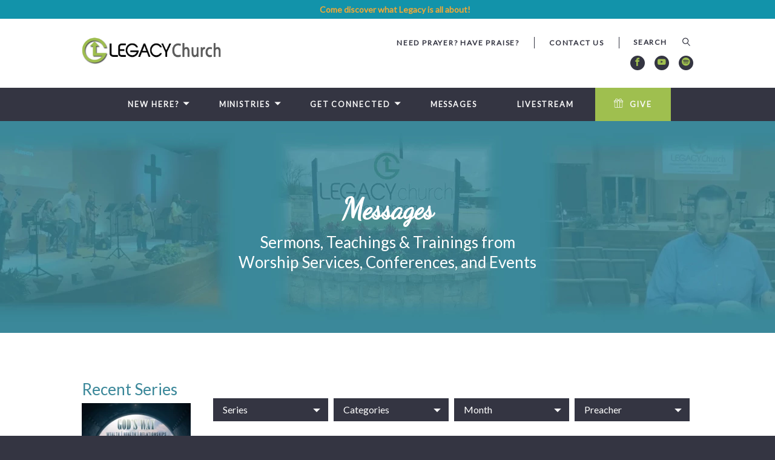

--- FILE ---
content_type: text/html; charset=UTF-8
request_url: https://legacynb.com/messages/tag/wisdom/
body_size: 9601
content:
<!DOCTYPE html>
<html class='no-js ' lang='en' xml:lang='en' data-themeid='mk033' data-cms='https://elexiocms.com' data-siteid='22641' >
<head>
<!--

Theme: MK033
Design © 2026 Monk Development, Inc. All rights reserved.
For help, see: http://help.ekklesia360.com/

-->

<meta charset="utf-8">
<meta http-equiv="X-UA-Compatible" content="IE=edge">

<title>Messages | Legacy Church New Braunfels TX</title>
<meta name="description" content="Listen to messages, sermons, teachings and trainings from Legacy Church worship services, conferences, and events!"/>
<meta name="keywords" content="tx, god, kingdom, sermons, legacy, teachings, texas, church sermons, trainings, new braunfels, legacy church, church messages, messaegs, legacy church messages, legacy church sermons, church teachings, legacy church teachings, church trainings, legacy church trainings"/>
<meta name="viewport" content="width=device-width, initial-scale=1.0, minimum-scale=1.0, maximum-scale=1.0, user-scalable=no">
<meta content="yes" name="apple-mobile-web-app-capable">

<link rel="stylesheet" href="/_assets/fonts/icons/style.css" />
<link rel="stylesheet" href="/_assets/css/styles-unminified.css?t=20231002021258" />
<link rel="stylesheet" href="/_assets/css/override.css?t=20210212173339" />


<style>/* Hiding the Home Icon in the navigation */
.icon-home:before {
    display: none;
}

/* Hide First Footer Section Title Above Logo */
#footer > div > div.div-row.thirds > div:nth-child(1) > h4 {
    display: none;
}

#footer .div-row .div-col .logo {
margin: 0 0 1em 0;
}

.iframe-container {
  position: relative;
  width: 100;
  padding-bottom: 56.25%;
  padding-top: 30px;
  height: 0;
  overflow: hidden;
}

.iframe-container iframe {
  position: absolute;
  top: 0;
  bottom: 0;
  width: 100%;
  height: 100%;
}


.metanav .logo>a img, .mobile-metanav .logo>a img {
    max-width: 230px!important;
    max-height: 105px;
}


html {
 scroll-behavior: smooth;
}


/*I had to add class="anchor" to element in code <a class="anchor" id="refund"></a>*/

.anchor {
    display: block;
    position: relative;
    top: -13vh;
    visibility: hidden;
}</style>
<script type="text/javascript">
    var eventPlaceholderImg = "https://cdn.monkplatform.com/image/[base64]/placeholder-event-image.jpg?fm=webp";
    var sermonsHomeURL = "/messages";
</script>
<script src="/_assets/js/lib/modernizr.js"></script>
<script src="/_assets/js/lib/jquery.js"></script>
</head>

<body id="sermons4" data-sermons-home="/messages/">

<div id="wrap">
<div id="metanav">
    <div class='alertbar-wrap alertB3' style='font-size:14px;''><a href='/new-here/about-legacy' target='_blank'><span class='alertbar-title'><i class='icon '></i></span><span class='alertbar-link'>Come discover what Legacy is all about!</span></a></div><div class="metanav">
    <div class="container">
        <div class="logo"><a href="/"><img src="https://cdn.monkplatform.com/image/[base64]/legacy-church-header-logo.png?fm=webp" alt="Legacy Church New Braunfels TX" /></a></div>
        <ul class="header-links">
        <li><a href='https://legacynb.elexiochms.com/external/form/aa5d3559-83c1-4cc1-82dd-cccbfec31f39' target='_blank' title='Need Prayer? Have Praise?'>Need Prayer? Have Praise?</a></li><li><a href='/new-here/contact-us' title='Contact Us'>Contact Us</a></li>        </ul>
                    <form action="/search-results/" method="get" id="searchForm" ><fieldset>
               <input type="text" id="search_term" name="keywords" value="" placeholder="SEARCH" class="clearClick" />
               <a id="search_go" onclick="searchGo();" href="#" class="icon icon-magnifier"></a>
<input type="hidden" name="show_results" value="N%3B" />

            </fieldset></form>        <ul class="header-social-links" style="background-color: transparent;"><!-- Added .content-section class to defeat instagram icon manipulation by external script -->
            <li><a href='https://www.facebook.com/LegacyChurchNB' target='_blank' title="Facebook"><span class='icon icon-facebook'></span></a></li><li><a href='https://www.youtube.com/legacychurch' title="Youtube"><span class='icon icon-youtube'></span></a></li><li><a href='https://open.spotify.com/show/4O7zy2XUWNjdgW4UNEW5oX' title="Spotify"><span class='icon icon-spotify'></span></a></li>        </ul>
	</div>
</div>
</div>

    <div class="mobile-metanav">


    <div class='alertbar-wrap alertB3' style='font-size:14px;''><a href='/new-here/about-legacy' target='_blank'><span class='alertbar-title'><i class='icon '></i></span><span class='alertbar-link'>Come discover what Legacy is all about!</span></a></div>    <ul class="mobile-social-links content-section"><!-- Added .content-section class to defeat instagram icon manipulation by external script -->
   <li><a href='https://www.facebook.com/LegacyChurchNB' target='_blank' title="Facebook"><span class='icon icon-facebook'></span></a></li><li><a href='https://www.youtube.com/legacychurch' title="Youtube"><span class='icon icon-youtube'></span></a></li><li><a href='https://open.spotify.com/show/4O7zy2XUWNjdgW4UNEW5oX' title="Spotify"><span class='icon icon-spotify'></span></a></li>   </ul>
   <div id="mobile-toggle"><span class="icon icon-menu initial"></span><span class="icon icon-cross clicked"></div>
   <nav id="mobile">
    <div class="mobile-inner">
       <div class="inner">
        <ul class="mobile-header-links">
                <li><a href='https://legacynb.elexiochms.com/external/form/aa5d3559-83c1-4cc1-82dd-cccbfec31f39' target='_blank' title='Need Prayer? Have Praise?'>Need Prayer? Have Praise?</a></li><li><a href='/new-here/contact-us' title='Contact Us'>Contact Us</a></li>       </ul>
                   <form action="/search-results/" method="get" id="searchForm2" ><fieldset>
               <input type="text" id="search_term" name="keywords" value="" placeholder="Search" class="clearClick" />
               <a id="search_go" href="#" class="icon icon-magnifier"></a>
<input type="hidden" name="show_results" value="N%3B" />

            </fieldset></form>      <ul id="mobilenav"><li id="666137">
<a href="#"  class="new-here">New Here?</a>
<ul class="meganav">
<div class="meganav-inner">
<section class="image"><img src="https://cdn.monkplatform.com/image/[base64]/legacy-church-arrow.png?fm=webp"/></section>
<section class="subnav">
<ul>
<li id="nav_new-here_about-legacy">
<a href="/new-here/about-legacy/"  class="">About Legacy</a>
</li>
<li id="nav_new-here_our-beliefs">
<a href="/new-here/our-beliefs/"  class="">Our Beliefs</a>
</li>
<li id="nav_new-here_our-identity">
<a href="/new-here/our-identity/"  class="">Our Identity</a>
</li>
<li id="nav_new-here_our-leadership">
<a href="/new-here/our-leadership/"  class="">Our Leadership</a>
</li>
<li id="nav_new-here_what-to-expect">
<a href="/new-here/what-to-expect/"  class="">What to Expect</a>
</li>
<li id="nav_new-here_contact-us">
<a href="/new-here/contact-us/"  class="">Contact Us</a>
</li>
</ul>
</section>
<section class="text">
<h2>Welcome to Our Family!</h2>
<p>Our desire for <strong>Legacy Church</strong> is to be a place where ANYONE (whether first-time visitor or 10-year member) can come and have a Holy Spirit-led worship experience, and walk away feeling like part of a&nbsp;<strong>family</strong>. Community is waiting here for you!<br /><br /></p>
<p><a href="/new-here/about-legacy" class="button-small">Check out our Vision, Mission &amp; Values</a></p></section>
<div style="height: 0; clear: both;">&nbsp;</div></div>
</ul>
</li>
<li id="646654">
<a href="#"  class="ministries">Ministries</a>
<ul class="meganav">
<div class="meganav-inner">
<section class="image"><img src="https://cdn.monkplatform.com/image/[base64]/legacy-church-arrow.png?fm=webp"/></section>
<section class="subnav">
<ul>
<li id="nav_ministries_children">
<a href="/ministries/children/"  class="">Children</a>
</li>
<li id="nav_ministries_connections">
<a href="/ministries/connections/"  class="">Connections</a>
</li>
<li id="nav_ministries_men">
<a href="/ministries/men/"  class="">Men</a>
</li>
<li id="nav_ministries_prayer">
<a href="/ministries/prayer/"  class="">Prayer</a>
</li>
<li id="nav_ministries_transform">
<a href="/ministries/transform/"  class="">Transform</a>
</li>
<li id="nav_ministries_women">
<a href="/ministries/women/"  class="">Women</a>
</li>
<li id="nav_ministries_worship">
<a href="/ministries/worship/"  class="">Worship</a>
</li>
<li id="nav_ministries_youth">
<a href="/ministries/youth/"  class="">Youth</a>
</li>
<li id="nav_ministries_young-adults">
<a href="/ministries/young-adults/"  class="">Young Adults</a>
</li>
</ul>
</section>
<section class="text">
<h2>A Little Something for Everyone!</h2>
<p>Our ministries are the lifeblood of <strong>Legacy Church</strong> and offer a variety of engaging opportunities... for children, teens, and adults, alike! Whether you're interested in a women's Bible study or men's retreat, or would like more information on volunteering in our children's or connections ministries, we've got something for you!&nbsp;<br /><br /></p>
<h4>Select a Ministry from the menu to Learn More</h4></section>
<div style="height: 0; clear: both;">&nbsp;</div></div>
</ul>
</li>
<li id="646657">
<a href="/get-connected/"  class="get-connected">Get Connected</a>
<ul class="meganav">
<div class="meganav-inner">
<section class="image"><img src="https://cdn.monkplatform.com/image/[base64]/legacy-church-arrow.png?fm=webp"/></section>
<section class="subnav">
<ul>
<li id="nav_get-connected_become-a-member">
<a href="/get-connected/become-a-member/"  class="">Become a Member</a>
</li>
<li id="nav_get-connected_conferences-events">
<a href="/get-connected/conferences-events/"  class="">Conferences &amp; Events</a>
</li>
<li id="nav_get-connected_expansion">
<a href="/get-connected/expansion/"  class="">Expansion</a>
</li>
<li id="nav_get-connected_legacy-missions">
<a href="/get-connected/legacy-missions/"  class="">Legacy Missions</a>
</li>
<li id="nav_get-connected_legacy-church-app-by-ministryone">
<a href="/get-connected/legacy-church-app-by-ministryone/"  class="">Legacy Church App by MinistryOne</a>
</li>
<li id="nav_get-connected_water-baptism">
<a href="/get-connected/water-baptism/"  class="">Water Baptism</a>
</li>
</ul>
</section>
<section class="text">
<h2>Connection is the Key!</h2>
<p><em>Want to become a member? Need some information about upcoming conferences and events? Interested in taking part in local missions?</em> <strong>We've got you covered</strong>&nbsp;with a variety of opportunities for connection!<br /><br /></p>
<p><a href="/get-connected" class="button-small">Click Here to fill out a connection form</a></p>
<h4>Or Select a Connection point from the menu to Learn More</h4></section>
<div style="height: 0; clear: both;">&nbsp;</div></div>
</ul>
</li>
<li id="646665">
<a href="/messages/"  class="messages">Messages</a>
</li>
<li id="647398">
<a href="/livestream/"  class="livestream">Livestream</a>
</li>
<li id="647392">
<a href="/give/"  class="give">Give</a>
</li>
</ul>       </div>
       </div>
   </nav>
   <div class="logo"><a href="/"><img src="https://cdn.monkplatform.com/image/[base64]/legacy-church-header-logo.png?fm=webp" alt="Legacy Church New Braunfels TX" /></a></div>
</div>
<header id="header">        
	<div class="header">
    	<div class="container">
        <nav class="main">
<ul id="nav"><li id="666137">
<a href="#"  class="new-here">New Here?</a>
<ul class="meganav">
<div class="meganav-inner">
<section class="image"><img src="https://cdn.monkplatform.com/image/[base64]/legacy-church-arrow.png?fm=webp"/></section>
<section class="subnav">
<ul>
<li id="nav_new-here_about-legacy">
<a href="/new-here/about-legacy/"  class="">About Legacy</a>
</li>
<li id="nav_new-here_our-beliefs">
<a href="/new-here/our-beliefs/"  class="">Our Beliefs</a>
</li>
<li id="nav_new-here_our-identity">
<a href="/new-here/our-identity/"  class="">Our Identity</a>
</li>
<li id="nav_new-here_our-leadership">
<a href="/new-here/our-leadership/"  class="">Our Leadership</a>
</li>
<li id="nav_new-here_what-to-expect">
<a href="/new-here/what-to-expect/"  class="">What to Expect</a>
</li>
<li id="nav_new-here_contact-us">
<a href="/new-here/contact-us/"  class="">Contact Us</a>
</li>
</ul>
</section>
<section class="text">
<h2>Welcome to Our Family!</h2>
<p>Our desire for <strong>Legacy Church</strong> is to be a place where ANYONE (whether first-time visitor or 10-year member) can come and have a Holy Spirit-led worship experience, and walk away feeling like part of a&nbsp;<strong>family</strong>. Community is waiting here for you!<br /><br /></p>
<p><a href="/new-here/about-legacy" class="button-small">Check out our Vision, Mission &amp; Values</a></p></section>
<div style="height: 0; clear: both;">&nbsp;</div></div>
</ul>
</li>
<li id="646654">
<a href="#"  class="ministries">Ministries</a>
<ul class="meganav">
<div class="meganav-inner">
<section class="image"><img src="https://cdn.monkplatform.com/image/[base64]/legacy-church-arrow.png?fm=webp"/></section>
<section class="subnav">
<ul>
<li id="nav_ministries_children">
<a href="/ministries/children/"  class="">Children</a>
</li>
<li id="nav_ministries_connections">
<a href="/ministries/connections/"  class="">Connections</a>
</li>
<li id="nav_ministries_men">
<a href="/ministries/men/"  class="">Men</a>
</li>
<li id="nav_ministries_prayer">
<a href="/ministries/prayer/"  class="">Prayer</a>
</li>
<li id="nav_ministries_transform">
<a href="/ministries/transform/"  class="">Transform</a>
</li>
<li id="nav_ministries_women">
<a href="/ministries/women/"  class="">Women</a>
</li>
<li id="nav_ministries_worship">
<a href="/ministries/worship/"  class="">Worship</a>
</li>
<li id="nav_ministries_youth">
<a href="/ministries/youth/"  class="">Youth</a>
</li>
<li id="nav_ministries_young-adults">
<a href="/ministries/young-adults/"  class="">Young Adults</a>
</li>
</ul>
</section>
<section class="text">
<h2>A Little Something for Everyone!</h2>
<p>Our ministries are the lifeblood of <strong>Legacy Church</strong> and offer a variety of engaging opportunities... for children, teens, and adults, alike! Whether you're interested in a women's Bible study or men's retreat, or would like more information on volunteering in our children's or connections ministries, we've got something for you!&nbsp;<br /><br /></p>
<h4>Select a Ministry from the menu to Learn More</h4></section>
<div style="height: 0; clear: both;">&nbsp;</div></div>
</ul>
</li>
<li id="646657">
<a href="/get-connected/"  class="get-connected">Get Connected</a>
<ul class="meganav">
<div class="meganav-inner">
<section class="image"><img src="https://cdn.monkplatform.com/image/[base64]/legacy-church-arrow.png?fm=webp"/></section>
<section class="subnav">
<ul>
<li id="nav_get-connected_become-a-member">
<a href="/get-connected/become-a-member/"  class="">Become a Member</a>
</li>
<li id="nav_get-connected_conferences-events">
<a href="/get-connected/conferences-events/"  class="">Conferences &amp; Events</a>
</li>
<li id="nav_get-connected_expansion">
<a href="/get-connected/expansion/"  class="">Expansion</a>
</li>
<li id="nav_get-connected_legacy-missions">
<a href="/get-connected/legacy-missions/"  class="">Legacy Missions</a>
</li>
<li id="nav_get-connected_legacy-church-app-by-ministryone">
<a href="/get-connected/legacy-church-app-by-ministryone/"  class="">Legacy Church App by MinistryOne</a>
</li>
<li id="nav_get-connected_water-baptism">
<a href="/get-connected/water-baptism/"  class="">Water Baptism</a>
</li>
</ul>
</section>
<section class="text">
<h2>Connection is the Key!</h2>
<p><em>Want to become a member? Need some information about upcoming conferences and events? Interested in taking part in local missions?</em> <strong>We've got you covered</strong>&nbsp;with a variety of opportunities for connection!<br /><br /></p>
<p><a href="/get-connected" class="button-small">Click Here to fill out a connection form</a></p>
<h4>Or Select a Connection point from the menu to Learn More</h4></section>
<div style="height: 0; clear: both;">&nbsp;</div></div>
</ul>
</li>
<li id="646665">
<a href="/messages/"  class="messages">Messages</a>
</li>
<li id="647398">
<a href="/livestream/"  class="livestream">Livestream</a>
</li>
<li id="647392">
<a href="/give/"  class="give">Give</a>
</li>
</ul></nav>
        <a href="#" id="search-toggle"><i class="icon-search6"></i></a>
        </div>
    </div>
    
</header><!--end #header-->

		<div id="billboard" class="hasbillboard" style="background-image: url('https://cdn.monkplatform.com/image/[base64]/legacy-header-collage.jpg?fm=webp');">
			<div class='container'><div class='custom-header-text dark center'><h1 style="text-align: center;"><strong>Messages</strong></h1>
<h2 style="text-align: center;">Sermons, Teachings &amp; Trainings from <br />Worship Services, Conferences, and Events</h2></div></div>
		</div>
	
                
<div id="content" class='fullwidth'>
    <div class="container">
        <div id="text">
                        <!-- Start of Sermons 4 Layout -->

        
                   <aside class='left column'>
                    <h2>Recent Series</h2>
        <div class='aside-image-link'><a href='#' data-rel='wealth-health-relationships-gods-way-2025'><img src='https://cdn.monkplatform.com/image/[base64]/legacy-church-2025-wealth-health-relationship-gods-way-series-promo.jpg?fm=webp' alt="Wealth, Health & Relationships - God's Way (2025)" width='200'/></a></div><div class='aside-image-link'></div><div class='aside-image-link'></div><div class='aside-image-link'></div><div class='aside-image-link'></div><div class='aside-image-link'><a href='#' data-rel='build-an-altar-2024'><img src='https://cdn.monkplatform.com/image/[base64]/legacy-church-2024-build-an-altar-message-series-promo.jpg?fm=webp' alt="Build an Altar (2024)" width='200'/></a></div><div class='aside-image-link'></div><div class='aside-image-link'></div><div class='aside-image-link'><a href='#' data-rel='prosper-like-jesus-in-all-things-2023'><img src='https://cdn.monkplatform.com/image/[base64]/legacy-church-2023-prosper-like-jesus-message-series-promo.jpg?fm=webp' alt="Prosper Like Jesus in All Things (2023)" width='200'/></a></div><div class='aside-image-link'></div><div class='aside-image-link'><a href='#' data-rel='keys-to-expansion-2023'><img src='https://cdn.monkplatform.com/image/[base64]/legacy-church-2023-keys-to-expansion-message-series-promo.jpg?fm=webp' alt="Keys to Expansion (2023)" width='200'/></a></div><div class='aside-image-link'></div><div class='aside-image-link'></div><div class='aside-image-link'></div><div class='aside-image-link'><a href='#' data-rel='greater-things-2021'><img src='https://cdn.monkplatform.com/image/[base64]/legacy-church-2021-greater-things-series-promo.jpg?fm=webp' alt="Greater Things (2021)" width='200'/></a></div><div class='aside-image-link'></div><div class='aside-image-link'></div><div class='aside-image-link'><a href='#' data-rel='the-holy-spirit-2020'><img src='https://cdn.monkplatform.com/image/[base64]/legacy-church-2020-the-holy-spirit-series-promo.jpg?fm=webp' alt="The Holy Spirit (2020)" width='200'/></a></div><div class='aside-image-link'></div><div class='aside-image-link'><a href='#' data-rel='one-with-him-2020'><img src='https://cdn.monkplatform.com/image/[base64]/legacy-church-2020-one-with-him-series--promo.jpg?fm=webp' alt="One With Him (2020)" width='200'/></a></div><div class='aside-image-link'><a href='#' data-rel='household-of-god-2020'><img src='https://cdn.monkplatform.com/image/[base64]/legacy-church-2020-household-of-god-series-promo.jpg?fm=webp' alt="Household of God (2020)" width='200'/></a></div><div class='aside-image-link'></div><div class='aside-image-link'></div><div class='aside-image-link'></div><div class='aside-image-link'></div><div class='aside-image-link'></div><div class='aside-image-link'></div><div class='aside-image-link'></div><div class='aside-image-link'></div><div class='aside-image-link'></div><div class='aside-image-link'></div><div class='aside-image-link'></div><div class='aside-image-link'></div><div class='aside-image-link'></div><div class='aside-image-link'></div><div class='aside-image-link'></div><div class='aside-image-link'></div><div class='aside-image-link'></div><div class='aside-image-link'></div><div class='aside-image-link'></div><div class='aside-image-link'></div><div class='aside-image-link'></div><div class='aside-image-link'></div><div class='aside-image-link'></div><div class='aside-image-link'></div><div class='aside-image-link'></div><div class='aside-image-link'></div><div class='aside-image-link'></div><div class='aside-image-link'></div><div class='aside-image-link'></div><div class='aside-image-link'></div><div class='aside-image-link'></div><div class='aside-image-link'></div><div class='aside-image-link'></div><div class='aside-image-link'></div><div class='aside-image-link'></div><div class='aside-image-link'></div><div class='aside-image-link'></div>                    </aside>


                    <div class='content column'>

                    <div id='video-wrap'>
                        <div id='video-player'>
                            <img src='/_assets/img/layouts/sermons/video-holder.jpg' width='640' height='360'/>
                        </div>
                    </div>

                     <div class="filters">
                            <select name="series" id="series-sort" class='sorter'>
                                <option value="">Series</option>
        <option value='wealth-health-relationships-gods-way-2025'>Wealth, Health & Relationships - God's Way (2025)</option><option value='thrainn-isabel-skulason-conference-2025'>Thrainn & Isabel Skulason Conference (2025)</option><option value='revival-fire-2025'>Revival Fire (2025)</option><option value='own-your-assignment-2025'>Own Your Assignment (2025)</option><option value='unlocking-an-abundant-mindset-2024'>Unlocking an Abundant Mindset (2024)</option><option value='build-an-altar-2024'>Build an Altar (2024)</option><option value='mens-advance-2024'>Men's Advance (2024)</option><option value='engage-your-prophetic-purpose-2023'>Engage Your Prophetic Purpose (2023)</option><option value='prosper-like-jesus-in-all-things-2023'>Prosper Like Jesus in All Things (2023)</option><option value='courts-of-heaven-2023'>Courts of Heaven (2023)</option><option value='keys-to-expansion-2023'>Keys to Expansion (2023)</option><option value='thrainn-isabel-allum-skulason-conference-2022'>Thrainn & Isabel Allum Skulason Conference (2022)</option><option value='joanna-coe-herndon-conference-2021'>Joanna Coe Herndon Conference (2021)</option><option value='divine-intelligence-weekend-2021'>Divine Intelligence Weekend (2021)</option><option value='greater-things-2021'>Greater Things (2021)</option><option value='awakening-2021'>Awakening (2021)</option><option value='unite-texas-kids-gifts-of-the-spirit-2021'>Unite Texas Kids: Gifts of the Spirit (2021)</option><option value='the-holy-spirit-2020'>The Holy Spirit (2020)</option><option value='unite-texas-kids-fruit-of-the-spirit-2020'>Unite Texas Kids: Fruit of the Spirit (2020)</option><option value='one-with-him-2020'>One With Him (2020)</option><option value='household-of-god-2020'>Household of God (2020)</option><option value='kingdom-foundations-expanded-2019'>Kingdom Foundations Expanded (2019)</option><option value='kingdom-stewardship-2019'>Kingdom Stewardship (2019)</option><option value='inner-healing-101-2019'>Inner Healing 101 (2019)</option><option value='trauma-release-weekend-2019'>Trauma Release Weekend (2019)</option><option value='regional-mens-advance-2019'>Regional Men's Advance (2019)</option><option value='james-durham-2019'>James Durham (2019)</option><option value='love-new-braunfels-april-2019'>Love New Braunfels (April 2019)</option><option value='kingdom-foundations-2019'>Kingdom Foundations (2019)</option><option value='ministering-deliverance-2019'>Ministering Deliverance (2019)</option><option value='surprise-sithole-2019'>Surprise Sithole (2019)</option><option value='the-power-of-prayer-2019'>The Power of Prayer (2019)</option><option value='kingdom-first-2019'>Kingdom First (2019)</option><option value='freedom-tools-2018'>Freedom Tools (2018)</option><option value='jamie-galloway-2018'>Jamie Galloway (2018)</option><option value='matthew-633-revealed'>Matthew 6:33 Revealed</option><option value='becoming-love-2018'>Becoming Love (2018)</option><option value='jesus-is-lord-2018'>Jesus is LORD (2018)</option><option value='kingdom-encounter-2018'>Kingdom Encounter (2018)</option><option value='knowing-god-word--worship--prayer-2018'>Knowing God: Word | Worship | Prayer (2018)</option><option value='ignite-foundations-of-a-supernatural-lifestyle-2018'>IGNITE: Foundations of a Supernatural Lifestyle (2018)</option><option value='gifted-by-design-motivational-gifts-romans-12-2017'>Gifted By Design: Motivational Gifts - Romans 12 (2017)</option><option value='created-to-b-2017'>Created to "B" (2017)</option><option value='kingdom-identity-2017'>Kingdom Identity (2017)</option><option value='kingdom-character-2017'>Kingdom Character (2017)</option><option value='kingdom-encounter-2017'>Kingdom Encounter (2017)</option><option value='courts-of-heaven-2017'>Courts of Heaven (2017)</option><option value='love-new-braunfels-march-2017'>Love New Braunfels (March 2017)</option><option value='living-free-2017'>Living Free (2017)</option><option value='mens-freedom-summit-2017'>Men's Freedom Summit (2017)</option><option value='transformation-stories-2017'>Transformation Stories (2017)</option><option value='kingdom-foundations-2016'>Kingdom Foundations (2016)</option><option value='freedom-tools-2016'>Freedom Tools (2016)</option><option value='prophetic-ministry-101-2016'>Prophetic Ministry 101 (2016)</option><option value='releasing-healing-101-2016'>Releasing Healing 101 (2016)</option><option value='seated-with-him-ephesians-26-2016'>Seated With Him: Ephesians 2:6 (2016)</option><option value='prepare-2016'>PREPARE (2016)</option><option value='redemptive-gifts-designed-for-fulfillment-2016'>Redemptive Gifts: Designed For Fulfillment (2016)</option>                            </select>
                            <select name="category" id="category-sort" class='sorter'>
                                <option value="">Categories</option>
        <option value='children'>Children</option><option value='conferences-events'>Conferences & Events</option><option value='men'>Men</option><option value='prophetic-ministry'>Prophetic Ministry</option><option value='sunday-sermons'>Sunday Sermons</option><option value='testimonies'>Testimonies</option><option value='transform-wednesday-night-teachings'>Transform (Wednesday Night Teachings)</option><option value='women'>Women</option>                            </select>
                            <select name="month" id="date-sort" class='sorter'>
                                <option value="">Month</option>
        <option value='1-2026'>January 2026</option><option value='12-2025'>December 2025</option><option value='11-2025'>November 2025</option><option value='10-2025'>October 2025</option><option value='9-2025'>September 2025</option><option value='8-2025'>August 2025</option><option value='7-2025'>July 2025</option><option value='6-2025'>June 2025</option><option value='5-2025'>May 2025</option><option value='4-2025'>April 2025</option><option value='3-2025'>March 2025</option><option value='2-2025'>February 2025</option><option value='1-2025'>January 2025</option><option value='12-2024'>December 2024</option><option value='11-2024'>November 2024</option><option value='10-2024'>October 2024</option><option value='9-2024'>September 2024</option><option value='8-2024'>August 2024</option><option value='7-2024'>July 2024</option><option value='6-2024'>June 2024</option><option value='5-2024'>May 2024</option><option value='4-2024'>April 2024</option><option value='3-2024'>March 2024</option><option value='2-2024'>February 2024</option><option value='1-2024'>January 2024</option><option value='12-2023'>December 2023</option><option value='11-2023'>November 2023</option><option value='10-2023'>October 2023</option><option value='9-2023'>September 2023</option><option value='8-2023'>August 2023</option><option value='7-2023'>July 2023</option><option value='6-2023'>June 2023</option><option value='5-2023'>May 2023</option><option value='4-2023'>April 2023</option><option value='3-2023'>March 2023</option><option value='2-2023'>February 2023</option><option value='1-2023'>January 2023</option><option value='12-2022'>December 2022</option><option value='11-2022'>November 2022</option><option value='10-2022'>October 2022</option><option value='9-2022'>September 2022</option><option value='8-2022'>August 2022</option><option value='7-2022'>July 2022</option><option value='6-2022'>June 2022</option><option value='5-2022'>May 2022</option><option value='4-2022'>April 2022</option><option value='3-2022'>March 2022</option><option value='2-2022'>February 2022</option><option value='1-2022'>January 2022</option><option value='12-2021'>December 2021</option><option value='11-2021'>November 2021</option><option value='10-2021'>October 2021</option><option value='9-2021'>September 2021</option><option value='8-2021'>August 2021</option><option value='7-2021'>July 2021</option><option value='6-2021'>June 2021</option><option value='5-2021'>May 2021</option><option value='4-2021'>April 2021</option><option value='3-2021'>March 2021</option><option value='2-2021'>February 2021</option><option value='1-2021'>January 2021</option><option value='12-2020'>December 2020</option><option value='11-2020'>November 2020</option><option value='10-2020'>October 2020</option><option value='9-2020'>September 2020</option><option value='8-2020'>August 2020</option><option value='7-2020'>July 2020</option><option value='6-2020'>June 2020</option><option value='5-2020'>May 2020</option><option value='4-2020'>April 2020</option><option value='3-2020'>March 2020</option><option value='2-2020'>February 2020</option><option value='1-2020'>January 2020</option><option value='12-2019'>December 2019</option><option value='11-2019'>November 2019</option><option value='10-2019'>October 2019</option><option value='9-2019'>September 2019</option><option value='8-2019'>August 2019</option><option value='7-2019'>July 2019</option><option value='6-2019'>June 2019</option><option value='5-2019'>May 2019</option><option value='4-2019'>April 2019</option><option value='3-2019'>March 2019</option><option value='2-2019'>February 2019</option><option value='1-2019'>January 2019</option><option value='12-2018'>December 2018</option><option value='11-2018'>November 2018</option><option value='10-2018'>October 2018</option><option value='9-2018'>September 2018</option><option value='8-2018'>August 2018</option><option value='7-2018'>July 2018</option><option value='6-2018'>June 2018</option><option value='5-2018'>May 2018</option><option value='4-2018'>April 2018</option><option value='3-2018'>March 2018</option><option value='2-2018'>February 2018</option><option value='1-2018'>January 2018</option><option value='12-2017'>December 2017</option><option value='11-2017'>November 2017</option><option value='10-2017'>October 2017</option><option value='9-2017'>September 2017</option><option value='8-2017'>August 2017</option><option value='7-2017'>July 2017</option><option value='6-2017'>June 2017</option><option value='5-2017'>May 2017</option><option value='4-2017'>April 2017</option><option value='3-2017'>March 2017</option><option value='2-2017'>February 2017</option><option value='1-2017'>January 2017</option><option value='12-2016'>December 2016</option><option value='11-2016'>November 2016</option><option value='10-2016'>October 2016</option><option value='9-2016'>September 2016</option><option value='8-2016'>August 2016</option><option value='7-2016'>July 2016</option><option value='6-2016'>June 2016</option><option value='5-2016'>May 2016</option><option value='4-2016'>April 2016</option><option value='3-2016'>March 2016</option><option value='2-2016'>February 2016</option><option value='1-2016'>January 2016</option>                            </select>
                            <select name="preacher" id="preacher-sort" class='sorter'>
                                <option value="">Preacher</option>
        <option value='brian-orme-drew-neal'>Brian Orme & Drew Neal</option><option value='dubb-alexander'>Dubb Alexander</option><option value='dubb-alexander-ryan-pena'>Dubb Alexander & Ryan Pena</option><option value='jd-christina-amaro'>JD & Christina Amaro</option><option value='jim-and-pat-banks'>Jim and Pat Banks</option><option value='georgian-banov'>Georgian Banov</option><option value='georgian-winnie-banov'>Georgian & Winnie Banov</option><option value='albert-bloom'>Albert Bloom</option><option value='fred-bruner'>Fred Bruner</option><option value='fred-and-pat-bruner'>Fred and Pat Bruner</option><option value='bill-byers'>Bill Byers</option><option value='charles-carrin'>Charles Carrin</option><option value='josh-clark'>Josh Clark</option><option value='bill-coker'>Bill Coker</option><option value='charlie-coker'>Charlie Coker</option><option value='gordon-and-darcy-colson'>Gordon and Darcy Colson</option><option value='jimmy-darnell'>Jimmy Darnell</option><option value='tim-darnell'>Tim Darnell</option><option value='clint-davis'>Clint Davis</option><option value='stephen-dowell'>Stephen Dowell</option><option value='james-durham'>James Durham</option><option value='michael-dyer'>Michael Dyer</option><option value='jason-evans'>Jason Evans</option><option value='naomi-fay'>Naomi Fay</option><option value='keith-ferrante'>Keith Ferrante</option><option value='keith-heather-ferrante'>Keith & Heather Ferrante</option><option value='phil-and-jen-foster'>Phil and Jen Foster</option><option value='jamie-galloway'>Jamie Galloway</option><option value='torrey-harper'>Torrey Harper</option><option value='chris-hatcher'>Chris Hatcher</option><option value='cindy-hatcher'>Cindy Hatcher</option><option value='alan-hawkins'>Alan Hawkins</option><option value='joanna-coe-randy-herndon'>Joanna Coe & Randy Herndon</option><option value='bethany-hicks'>Bethany Hicks</option><option value='brian-higbee-charlie-coker'>Brian Higbee & Charlie Coker</option><option value='rodney-hogue'>Rodney Hogue</option><option value='ben-and-jodie-hughes'>Ben and Jodie Hughes</option><option value='jerry-kramer'>Jerry Kramer</option><option value='jerry-linebarger'>Jerry Linebarger</option><option value='jerry-and-christie-linebarger'>Jerry and Christie Linebarger</option><option value='bob-long'>Bob Long</option><option value='linda-long'>Linda Long</option><option value='betty-lyman'>Betty Lyman</option><option value='chuck-maher'>Chuck Maher</option><option value='chris-mattix'>Chris Mattix</option><option value='melissa-mcbroom'>Melissa McBroom</option><option value='jay-moeller'>Jay Moeller</option><option value='jay-and-kelly-moeller'>Jay and Kelly Moeller</option><option value='kelly-moeller'>Kelly Moeller</option><option value='jay-moeller-and-cindy-hatcher'>Jay Moeller and Cindy Hatcher</option><option value='dan-mohler'>Dan Mohler</option><option value='dan-mooney'>Dan Mooney</option><option value='drew-neal'>Drew Neal</option><option value='richard-neusch'>Richard Neusch</option><option value='muz-newman'>Muz Newman</option><option value='muz-newman-and-chuck-maher'>Muz Newman and Chuck Maher</option><option value='mia-nolen'>Mia Nolen</option><option value='carlos-padilla'>Carlos Padilla</option><option value='erica-pagliaro'>Erica Pagliaro</option><option value='matthew-pagliaro'>Matthew Pagliaro</option><option value='matthew-and-erica-pagliaro'>Matthew and Erica Pagliaro</option><option value='erica-pagliaro-and-trish-weeks'>Erica Pagliaro and Trish Weeks</option><option value='charles-patterson'>Charles Patterson</option><option value='zhoro-mariana-penchev'>Zhoro & Mariana Penchev</option><option value='corey-pittman'>Corey Pittman</option><option value='christopher-nina-quinones'>Christopher & Nina Quinones</option><option value='mark-sanchez'>Mark Sanchez</option><option value='ty-savage'>Ty Savage</option><option value='emily-schelling'>Emily Schelling</option><option value='richie-seltzer'>Richie Seltzer</option><option value='surprise-sithole'>Surprise Sithole</option><option value='isabel-allum-thrainn-skulason'>Isabel Allum & Thrainn Skulason</option><option value='alan-and-nancy-smith'>Alan and Nancy Smith</option><option value='daniel-smith'>Daniel Smith</option><option value='ryan-stolte'>Ryan Stolte</option><option value='jack-taylor'>Jack Taylor</option><option value='jack-taylor-and-charles-carrin'>Jack Taylor and Charles Carrin</option><option value='bill-terpenning'>Bill Terpenning</option><option value='jay-moeller-tim-darnell-and-joel-lowry'>Jay Moeller, Tim Darnell and Joel Lowry</option><option value='bill-vanderbush'>Bill Vanderbush</option><option value='cindy-hatcher-vanessa-terpenning'>Cindy Hatcher & Vanessa Terpenning</option><option value='john-wallace'>John Wallace</option><option value='bea-watts'>Bea Watts</option><option value='tina-whitaker'>Tina Whitaker</option><option value='don-wolabaugh'>Don Wolabaugh</option>                            </select>
                        </div><!-- .filters -->



                    <div class='items'>

                             </div><!-- .items -->
                </div><!-- .content -->

        <!-- End of Sermons 4 -->
        </div><!--end #text-->
    </div>
</div><!--end #content-->

<footer id="footer">
	<div class="container">
        <div class="div-row thirds">
       <div class='div-col'><!-- Logo and Church Desc. -->
         <h4>About Our Church</h4>
          <div class="logo"><a href="/"><img src="https://cdn.monkplatform.com/image/[base64]/legacy-church-footer-logo.png?fm=webp" alt="Legacy Church New Braunfels TX" /></a></div>
<div class="church-desc"><p>Releasing God's Kingdom in the Earth to transform lives and cities as people Know, Hear, and Respond to Jesus.</p></div>
       </div>

  <div class='div-col'><h4>Service Times / Contact Info</h4><div class='footer-content'><p>Sundays: 9am &amp; 11:30am<br /><br />2002 Spur St.<br />New Braunfels, TX 78130<br />830-387-4079<br />
<script type="text/javascript">
var u35198140="getconnected"; var h1208634844="legacynb.com";var linktext=u35198140+'@'+h1208634844;h1208634844="legacynb.com";document.write('<a href="' + 'mail' + 'to:'+u35198140+'@'+h1208634844+'">' + linktext + '</a>');
</script>&nbsp;<br /><br /></p>
<h5><strong><span style="text-decoration: underline;"><a href="/site-map/">Site Map</a></span></strong></h5></div></div><div class='div-col'><h4>Sermon Tags</h4><div class='footer-content'><div><div id='cloud'><a class='tag0' href='/messages/tag/communion'>communion</a><a class='tag0' href='/messages/tag/ephesians-26'>ephesians 2:6</a><a class='tag0' href='/messages/tag/faith'>faith</a><a class='tag0' href='/messages/tag/fruit'>fruit</a><a class='tag0' href='/messages/tag/healing'>healing</a><a class='tag0' href='/messages/tag/inheritance'>inheritance</a><a class='tag0' href='/messages/tag/joy'>joy</a><a class='tag0' href='/messages/tag/prosper'>prosper</a><a class='tag0' href='/messages/tag/spiritual-gifts'>spiritual gifts</a><a class='tag0' href='/messages/tag/supernatural'>supernatural</a><a class='tag0' href='/messages/tag/testimony'>testimony</a><a class='tag1' href='/messages/tag/transform'>transform</a></div></div></div></div>
    </div>
    <div class="copyright">
      <p>Copyright &copy; 2026 Legacy Church New Braunfels TX</p>
      <div id='vendor-tagline'><a class="elexioCMS" href="http://www.elexio.com" title="Elexio | Church Management Software, Database &amp; Website CMS" target="_blank">Elexio</a><link rel="stylesheet" href="https://ac4a520296325a5a5c07-0a472ea4150c51ae909674b95aefd8cc.ssl.cf1.rackcdn.com/theme/tagline/tagline-elexio.css
"/>
</div>
    </div>
  </div>  
</footer><!--end #footer-->

</div><!--end #wrap-->
<script src="/_assets/js/lib/plugins.js"></script>
<script src="/_assets/js/lib/plugins/marcopolo.js"></script>
<script src="/_assets/js/monk/helpers/notice.js"></script>
<script src="/_assets/js/monk/main.js"></script>

<script src="https://elexiocms.com/Clients/monkcms-dev.js"></script>
<script src="https://ac4a520296325a5a5c07-0a472ea4150c51ae909674b95aefd8cc.ssl.cf1.rackcdn.com/theme/js/theme-common.js"></script>

<script type="text/javascript" src="/_assets/js/lib/plugins/swfobject.js"></script>
<script type="text/javascript" src="/_assets/js/lib/plugins/flashdetect.js"></script>
<script type="text/javascript" src="/_assets/js/monk/layouts/mcms_sermons_4.js"></script>
<!-- Google tag (gtag.js) -->
<script async src="https://www.googletagmanager.com/gtag/js?id=UA-41312927-1"></script>
<script>
  window.dataLayer = window.dataLayer || [];
  function gtag(){dataLayer.push(arguments);}
  gtag('js', new Date());

  gtag('config', 'UA-41312927-1');
</script></body>
</html>


--- FILE ---
content_type: text/css
request_url: https://legacynb.com/_assets/css/styles-unminified.css?t=20231002021258
body_size: 28167
content:
@charset "UTF-8";

/*
 * MK033 - CSS Styles
 * NOTE: Please make any changes to the unminified version of the file, THEN minify all css and save to styles.css!
/*

/*
- - - - CSS SITEMAP - - - -
i01 - Base
i02 - Reset & Helpers
i03 - Grid
i04 - Typography
i05 - Forms
i06 - Filters
i07 - Dark
i08 - Header
i09 - Navigation
i10 - Billboard
i11 - Content
i12 - Monklets
i13 - Sections
i14 - Widgets
i15 - Footer
i16 - Articles 2
i17 - Sermons 4
i18 - Events 3
i19 - Blogs 2
i20 - Giving 1
i21 - Colorbox
i22 - Selectmenu
i23 - Cycle2
i24 - jqueryUI
i25 - Containers
i26 - Fullscreen Overlay
i27 - Tabs
i28 - Wardrobe Color Picker
*/


/* i01 - Base */


/* i02 - Reset & Helpers */

html,
body,
div,
span,
applet,
object,
iframe,
h1,
h2,
h3,
h4,
h5,
h6,
p,
blockquote,
pre,
a,
abbr,
acronym,
address,
big,
cite,
code,
del,
dfn,
em,
img,
ins,
kbd,
q,
s,
samp,
small,
strike,
strong,
sub,
sup,
tt,
var,
b,
u,
i,
center,
dl,
dt,
dd,
ol,
ul,
li,
fieldset,
form,
label,
legend,
table,
caption,
tbody,
tfoot,
thead,
tr,
th,
td,
article,
aside,
canvas,
details,
embed,
figure,
figcaption,
footer,
header,
hgroup,
menu,
nav,
output,
ruby,
section,
summary,
time,
mark,
audio,
video {
    margin: 0;
    padding: 0;
    border: 0;
    font-size: 100%;
    font: inherit;
    vertical-align: baseline;
}

html {
    -ms-text-size-adjust: 100%;
    -webkit-text-size-adjust: 100%;
    width: 100%;
    overflow-x: hidden !important;
}

body {
    width: 100%;
    overflow-x: hidden !important;
    font: 16px/1 sans-serif;
    -moz-osx-font-smoothing: grayscale;
    -webkit-font-smoothing: antialiased;
    background-color: #343542;
}

main {
    display: block;
}

ol,
ul {
    list-style: none;
}

table {
    border-collapse: collapse;
    border-spacing: 0;
}

a,
button {
    text-decoration: none;
    transition: color 0.3s ease-in-out, background-color 0.3s ease-in-out, border-color 0.3s ease-in-out;
}

strong {
    font-weight: bold;
}

::-moz-focus-inner {
    padding: 0;
    border: 0;
}

:focus {
    outline: 0;
}

img {
    max-width: 100%;
    height: auto;
    border: 0;
}

.clearfix:before,
.clearfix:after {
    content: "";
    display: table;
}

.clearfix:after {
    clear: both;
}

.clearfix {
    zoom: 1;
}

.div-row::after,
.div-row .div-col::after,
.default .div-row::after,
.full-width .div-row::after,
.default .div-row .div-col::after,
.full-width .div-row .div-col::after,
.list-2::after,
.list-3::after,
.list-4::after,
.list-5::after,
.list-6::after,
.filters::after,
.container::after,
.container-large::after,
.container-wide::after,
.container-full::after {
    content: ".";
    display: block;
    clear: both;
    height: 0;
    visibility: hidden;
}

.clear {
    clear: both;
}

.ir {
    display: block;
    border: 0;
    text-indent: -999em;
    overflow: hidden;
    background-color: transparent;
    background-repeat: no-repeat;
    text-align: left;
    direction: ltr;
}

.ir br {
    display: none;
}

.hidden {
    display: none !important;
    visibility: hidden;
}

.visuallyhidden {
    border: 0;
    clip: rect(0 0 0 0);
    height: 1px;
    margin: -1px;
    overflow: hidden;
    padding: 0;
    position: absolute;
    width: 1px;
}

.visuallyhidden.focusable:active,
.visuallyhidden.focusable:focus {
    clip: auto;
    height: auto;
    margin: 0;
    overflow: visible;
    position: static;
    width: auto;
}

.invisible {
    visibility: hidden;
}

img {
    max-width: 100%;
    height: auto;
}

img.responsive-image {
    display: block;
    height: auto;
    width: 100%;
}


/* i03 - Grid */

.div-row {
    width: 100%;
    position: relative;
    margin-bottom: 0;
}

@media (min-width: 769px) {
    .div-row {
        margin-bottom: 1.5em;
    }
}

.div-row .div-col {
    float: none;
    width: 100%;
    margin: 0 0 2em 0;
    padding: 0;
}

@media (min-width: 769px) {
    .div-row .div-col {
        float: left;
        margin: 0 0 0 6%;
    }
}

@media (min-width: 1024px) {
    .div-row .div-col {
        float: left;
        margin: 0 0 0 10%;
    }
}

@media (min-width: 769px) {
    .div-row .div-col:first-child {
        margin-left: 0 !important;
    }
}

.div-row .div-col p:last-child {
    margin: 0;
}

@media (min-width: 769px) {
    .div-row.one-half .div-col {
        width: 45%;
    }
}

@media (min-width: 769px) {
    .div-row.one-third .div-col {
        width: 29.3333333%;
    }
}

@media (min-width: 1024px) {
    .div-row.one-third .div-col {
        width: 26.666666%;
    }
}

@media (min-width: 769px) {
    .div-row.one-fourth .div-col {
        width: 17.5%;
    }
}

@media (min-width: 769px) {
    .div-row.two-third .div-col {
        width: 60%;
    }
}

@media (min-width: 769px) {
    .div-row.two-third .div-col:first-child {
        width: 30%;
    }
}

@media (min-width: 769px) {
    .div-row.two-third.right .div-col {
        width: 30%;
    }
}

@media (min-width: 769px) {
    .div-row.two-third.right .div-col:first-child {
        width: 60%;
    }
}

.default .div-row,
.full-width .div-row {
    width: 100%;
    position: relative;
    margin-bottom: 1em;
    margin-top: 1em;
}

@media (min-width: 769px) {
    .default .div-row,
    .full-width .div-row {
        margin-bottom: 1.5em;
    }
}

.default .div-row .div-col,
.full-width .div-row .div-col {
    float: none;
    width: 100%;
    margin: 0 0 2em 0;
    padding: 0;
}

@media (min-width: 769px) {
    .default .div-row .div-col,
    .full-width .div-row .div-col {
        float: left;
        margin: 0 0 0 5%;
    }
}

.fullwidth-notitle.full-width .div-row {
    margin-top: 0;
}

@media (min-width: 1024px) {
    .default .div-row .div-col,
    .full-width .div-row .div-col {
        float: left;
        margin: 0 0 0 4%;
    }
}

@media (min-width: 769px) {
    .default .div-row .div-col:first-child,
    .full-width .div-row .div-col:first-child {
        margin-left: 0 !important;
    }
}

.default .div-row .div-col p:last-child,
.full-width .div-row .div-col p:last-child {
    margin: 0;
}

@media (min-width: 769px) {
    .default .div-row.one-half .div-col,
    .full-width .div-row.one-half .div-col {
        width: 47.5%;
    }
}

@media (min-width: 1024px) {
    .default .div-row.one-half .div-col,
    .full-width .div-row.one-half .div-col {
        width: 48%;
    }
}

@media (min-width: 769px) {
    .default .div-row.one-third .div-col,
    .full-width .div-row.one-third .div-col {
        width: 30%;
    }
}

@media (min-width: 1024px) {
    .default .div-row.one-third .div-col,
    .full-width .div-row.one-third .div-col {
        width: 30.666666667%;
    }
}

@media (min-width: 769px) {
    .default .div-row.one-fourth .div-col,
    .full-width .div-row.one-fourth .div-col {
        width: 21.25%;
    }
}

@media (min-width: 1024px) {
    .default .div-row.one-fourth .div-col,
    .full-width .div-row.one-fourth .div-col {
        width: 22%;
    }
}

@media (min-width: 769px) {
    .default .div-row.two-third .div-col,
    .full-width .div-row.two-third .div-col {
        width: 57%;
    }
}

@media (min-width: 1024px) {
    .default .div-row.two-third .div-col,
    .full-width .div-row.two-third .div-col {
        width: 57.6%;
    }
}

@media (min-width: 769px) {
    .default .div-row.two-third .div-col:first-child,
    .full-width .div-row.two-third .div-col:first-child {
        width: 38%;
    }
}

@media (min-width: 1024px) {
    .default .div-row.two-third .div-col:first-child,
    .full-width .div-row.two-third .div-col:first-child {
        width: 38.4%;
    }
}

@media (min-width: 769px) {
    .default .div-row.two-third.right .div-col,
    .full-width .div-row.two-third.right .div-col {
        width: 38%;
    }
}

@media (min-width: 1024px) {
    .default .div-row.two-third.right .div-col,
    .full-width .div-row.two-third.right .div-col {
        width: 38.4%;
    }
}

@media (min-width: 769px) {
    .default .div-row.two-third.right .div-col:first-child,
    .full-width .div-row.two-third.right .div-col:first-child {
        width: 57%;
    }
}

@media (min-width: 1024px) {
    .default .div-row.two-third.right .div-col:first-child,
    .full-width .div-row.two-third.right .div-col:first-child {
        width: 57.6%;
    }
}

.div-embed {
    position: relative;
    padding-bottom: 56.25%;
    padding-top: 0;
    height: 0;
    overflow: hidden;
    background-repeat: no-repeat;
    background-position: center center;
    background-size: cover;
}

.div-embed img {
    display: block;
    width: 100%;
    height: auto;
}

.div-embed iframe,
.div-embed object,
.div-embed embed,
.div-embed video {
    position: absolute;
    top: 0;
    left: 0;
    width: 100%;
    height: 100%;
}

.list-2 article {
    margin-bottom: 2em;
}

@media (min-width: 769px) {
    .list-2 article {
        float: left;
        width: 48%;
        margin-left: 4%;
    }
}

.list-2 article:nth-child(2n+1) {
    clear: left;
    margin-left: 0;
}

.list-2.full article {
    margin: 0;
}

@media (min-width: 769px) {
    .list-2.full article {
        width: 50%;
        margin-left: 0;
    }
}

@media (min-width: 769px) {
    .flexbox .list-2 {
        display: -webkit-flex;
        display: flex;
        -webkit-flex-wrap: wrap;
        flex-wrap: wrap;
    }
}

@media (min-width: 769px) {
    .flexbox .list-2 article {
        float: none;
    }
}

.flexbox .list-2 article:nth-child(2n+1) {
    clear: none;
}

.list-3 article {
    margin: 2em auto 4em;
    max-width: 500px;
    float: none;
}

@media (min-width: 769px) {
    .list-3 article {
        float: left;
        width: 29.33333333333333%;
        margin-left: 6%;
        margin-right: 0;
        margin-bottom: 2em;
        margin-top: 1em;
    }
}

.list-3 article:nth-child(3n+1) {
    clear: left;
}

@media (min-width: 769px) {
    .list-3 article:nth-child(3n+1) {
        margin-left: 0;
    }
}

.list-3.full article {
    margin: 0;
}

@media (min-width: 769px) {
    .list-3.full article {
        width: 29.33333333333333%;
        margin-left: 0;
    }
}

@media (min-width: 769px) {
    .flexbox .list-3 {
        display: -webkit-flex;
        display: flex;
        -webkit-flex-wrap: wrap;
        flex-wrap: wrap;
    }
}

@media (min-width: 769px) {
    .flexbox .list-3 article {
        float: none;
    }
}

.flexbox .list-3 article:nth-child(3n+1) {
    clear: none;
}

.list-4 article {
    float: left;
    width: 48%;
    margin-left: 4%;
    margin-bottom: 2em;
}

@media (min-width: 769px) {
    .list-4 article {
        width: 23.5%;
    }
}

.list-4 article:nth-child(2n+1) {
    clear: left;
    margin-left: 0;
}

@media (min-width: 769px) {
    .list-4 article:nth-child(2n+1) {
        clear: none;
        margin-left: 2%;
    }
}

@media (min-width: 769px) {
    .list-4 article:nth-child(4n+1) {
        clear: left;
        margin-left: 0;
    }
}

.list-4.full article {
    margin: 0;
    width: 50%;
    margin-left: 0;
}

@media (min-width: 769px) {
    .list-4.full article {
        width: 25%;
        margin-left: 0;
    }
}

.flexbox .list-4 {
    display: -webkit-flex;
    display: flex;
    -webkit-flex-wrap: wrap;
    flex-wrap: wrap;
}

.flexbox .list-4 article {
    float: none;
    width: 100%;
    margin: 0 auto 3em;
    max-width: 500px;
}

@media (min-width: 950px) {
    .flexbox .list-4 article {
        width: 22%;
        margin: 1em 1.5%;
    }
}

.list-5 article {
    margin-bottom: 2em;
}

@media (min-width: 1024px) {
    .list-5 article {
        float: left;
        width: 18.4%;
        margin-left: 2%;
    }
}

.list-5 article:nth-child(5n+1) {
    clear: left;
    margin-left: 0;
}

.list-5.full article {
    margin: 0;
}

@media (min-width: 1024px) {
    .list-5.full article {
        width: 20%;
        margin-left: 0;
    }
}

@media (min-width: 1024px) {
    .flexbox .list-5 {
        display: -webkit-flex;
        display: flex;
        -webkit-flex-wrap: wrap;
        flex-wrap: wrap;
    }
}

@media (min-width: 1024px) {
    .flexbox .list-5 article {
        float: none;
    }
}

.flexbox .list-5 article:nth-child(5n+1) {
    clear: none;
}

.list-6 article {
    margin-bottom: 2em;
}

@media (min-width: 1024px) {
    .list-6 article {
        float: left;
        width: 15%;
        margin-left: 2%;
    }
}

.list-6 article:nth-child(5n+1) {
    clear: left;
    margin-left: 0;
}

.list-6.full article {
    margin: 0;
}

@media (min-width: 1024px) {
    .list-6.full article {
        width: 16.66666666666667%;
        margin-left: 0;
    }
}

@media (min-width: 1024px) {
    .flexbox .list-6 {
        display: -webkit-flex;
        display: flex;
        -webkit-flex-wrap: wrap;
        flex-wrap: wrap;
    }
}

@media (min-width: 1024px) {
    .flexbox .list-6 article {
        float: none;
    }
}

.flexbox .list-6 article:nth-child(5n+1) {
    clear: none;
}

@media (min-width: 1024px) {
    .flexbox .list-2.centered,
    .flexbox .list-3.centered,
    .flexbox .list-4.centered,
    .flexbox .list-5.centered,
    .flexbox .list-6.centered {
        justify-content: center;
    }
}


/* i04 - Typography */

body,
table caption,
table th,
table td,
textarea {
    color: #343542;
    font-style: normal;
    font-weight: 400;
}

blockquote {
    font-style: italic;
}

a {
    color: #db6353;
    text-decoration: none;
    transition: color .25s ease-in-out;
    -moz-transition: color .25s ease-in-out;
    -webkit-transition: color .25s ease-in-out;
}

a:hover {
    color: #3a8799;
}

h1,
h2,
h3,
h4,
h5,
h6 {
    line-height: 1.3;
    margin: 0 0 .25em 0;
}

h1 [class^="icon-"],
h1 [class*=" icon-"],
h2 [class^="icon-"],
h2 [class*=" icon-"],
h3 [class^="icon-"],
h3 [class*=" icon-"],
h4 [class^="icon-"],
h4 [class*=" icon-"],
h5 [class^="icon-"],
h5 [class*=" icon-"],
h6 [class^="icon-"],
h6 [class*=" icon-"] {
    display: inline-block;
    font-size: .875em;
    vertical-align: -.01em;
    margin: 0 .125em;
}

h1.sec-title,
h2.sec-title,
h3.sec-title,
h4.sec-title,
h5.sec-title,
h6.sec-title {
    margin-bottom: .5em;
    text-align: center;
    overflow: hidden;
    color: #3a8799;
}

h1.sec-title span,
h2.sec-title span,
h3.sec-title span,
h4.sec-title span,
h5.sec-title span,
h6.sec-title span {
    display: inline-block;
    border: 3px solid #f2edd6;
    position: relative;
    padding: .25em .5em;
    line-height: 1em;
}

@media (min-width: 1024px) {
    h1.sec-title span,
    h2.sec-title span,
    h3.sec-title span,
    h4.sec-title span,
    h5.sec-title span,
    h6.sec-title span {
        padding: 0.35em 1em;
    }
}

h1.sec-title span:before,
h2.sec-title span:before,
h3.sec-title span:before,
h4.sec-title span:before,
h5.sec-title span:before,
h6.sec-title span:before {
    content: "";
    position: absolute;
    top: 50%;
    left: -300%;
    width: 300%;
    height: 2px;
    margin-left: -3px;
}

h1.sec-title span:after,
h2.sec-title span:after,
h3.sec-title span:after,
h4.sec-title span:after,
h5.sec-title span:after,
h6.sec-title span:after {
    content: "";
    position: absolute;
    top: 50%;
    right: -300%;
    width: 300%;
    height: 2px;
    margin-right: -3px;
}

h1.sb-heading,
h2.sb-heading,
h3.sb-heading,
h4.sb-heading,
h5.sb-heading,
h6.sb-heading {
    text-align: center;
    margin-bottom: .5em;
    padding-bottom: .35em;
    border-bottom: 2px solid #f2edd6;
}

h1,
h2,
h6 {
    text-transform: none;
}

h3,
h4,
h5 {
    text-transform: uppercase;
}

h1 {
    font-size: 2.916875em;
    font-weight: 400;
    color: #fafafa;
}

@media (min-width: 769px) {
    h1 {
        font-size: 1.875em;
    }
}

h1.headline {
    text-align: center;
    font-size: 2em;
}

@media (min-width: 769px) {
    h1.headline {
        font-size: 3.75em;
    }
}

h2 {
    font-size: 1.625em;
    font-weight: 500;
    color: #3a8799;
}

h3 {
    font-size: 1.375em;
    font-weight: 600;
    color: #db6353;
}

h4 {
    font-size: 1em;
    font-weight: 600;
    color: #db6353;
    text-transform: uppercase;
}

h5 {
    font-size: .875em;
    font-weight: 600;
    color: #db6353;
    text-transform: uppercase;
}

h6 {
    font-size: .875em;
    font-weight: 400;
    color: #2c2d3a;
    text-transform: none;
}

p {
    color: #343542;
    font-size: 1em;
    font-weight: 500;
    line-height: 1.5em;
    margin: 0 0 2em 0;
}

p [class^="icon-"],
p [class*=" icon-"] {
    display: inline-block;
    vertical-align: -.01em;
    margin: 0;
}

#content ul,
.content-section ul {
    margin: 0 0 2em 3em;
}

#content ul li,
.content-section ul li {
    font-size: 1em;
    list-style: disc;
    line-height: 1.5;
    margin-bottom: .8em;
    padding-left: 1em;
}

#content ul li ul,
.content-section ul li ul {
    margin: .5em 0 .5em 1em;
    border: 0;
    padding: 0;
}

#content ul li li,
.content-section ul li li {
    font-size: 100%;
    margin-bottom: 0.5em;
}

#content ul ol,
.content-section ul ol {
    margin: 1em 0 1em 1em;
}

#content ul ol li,
.content-section ul ol li {
    list-style: decimal;
    margin-bottom: .5em;
}

#content ul#subnav,
#content ul.media,
.content-section ul#subnav,
.content-section ul.media {
    margin: 0;
    overflow: hidden;
}

#content ul#subnav li,
#content ul.media li,
.content-section ul#subnav li,
.content-section ul.media li {
    list-style: none;
    list-style-type: none;
    line-height: 1.2;
    margin: 0;
}

#content ul#subnav ul,
#content ul.media ul,
.content-section ul#subnav ul,
.content-section ul.media ul {
    margin: 0;
}

#content ol,
.content-section ol {
    margin: 0 0 2em 2.75em;
    font-weight: 400;
}

#content ol li,
.content-section ol li {
    font-size: 1em;
    list-style: decimal;
    line-height: 1.5;
    margin-bottom: .8em 0;
    padding-left: 1em;
}

#content ol li ol,
.content-section ol li ol {
    margin: .5em 0 .5em 1em;
    border: 0;
    padding: 0;
}

#content ol li ol li,
.content-section ol li ol li {
    list-style: lower-alpha;
    margin-bottom: .5em;
}

#content ol li li,
.content-section ol li li {
    font-size: 100%;
}

#content ol ul,
.content-section ol ul {
    margin: 1em 0 1em 1em;
}

#content ol ul li,
.content-section ol ul li {
    list-style: disc;
    margin-bottom: .5em;
}

i,
em {
    font-style: italic;
}

b,
strong {
    font-weight: 700;
}

pre,
code {
    font-family: "Courier New", Courier, monospace;
    margin-bottom: 1em;
}

ins {
    text-decoration: none;
}

sup,
sub {
    height: 0;
    line-height: 1;
    position: relative;
    vertical-align: baseline;
}

sup {
    bottom: 0.8em;
}

sub {
    top: 0.3em;
}

dl {
    margin: 0 0 1.5em 0;
}

dl dt {
    font-weight: normal;
}

dd {
    margin-left: 1.5em;
}

blockquote {
    position: relative;
    margin: 1em 0;
    padding: 0;
    text-align: left;
    font-size: 1.5em;
    color: #db6353;
    font-weight: 400;
    line-height: 1.5em;
    font-style: italic;
}

blockquote p {
    color: #db6353;
    display: inline;
    padding: 0;
    margin: 0;
    line-height: inherit;
    font-size: inherit;
}

.content-section blockquote {
    text-align: center;
    font-size: 1.375em;
}

[class^="button-"],
.rsvp a,
.monkForm input[type=submit] {
    display: block;
    max-width: 240px;
    font-size: 16px;
    font-weight: 700;
    text-align: center;
    padding: .8em 1.3em;
    margin: .5em auto 0 auto;
    line-height: 1.125em;
    text-transform: uppercase;
    text-decoration: none !important;
    outline: none;
    background-color: transparent;
    border: 4px solid;
    border-radius: 0px;
}

@media (min-width: 769px) {
    [class^="button-"],
    .rsvp a,
    .monkForm input[type=submit] {
        max-width: none !important;
        display: inline-block;
        margin: .5em 0 0 1em;
    }
}

@media (min-width: 769px) {
    [class^="button-"]:first-child,
    .rsvp a:first-child,
    .monkForm input[type=submit]:first-child {
        margin-left: 0;
    }
}

#sidebar [class^="button-"],
#sidebar .rsvp a,
#sidebar .monkForm input[type=submit] {
    display: block;
}

@media (min-width: 769px) {
    #sidebar [class^="button-"],
    #sidebar .rsvp a,
    #sidebar .monkForm input[type=submit] {
        display: block;
        margin: .5em 0 0 0;
    }
}

.button-small,
.rsvp a {
    font-size: .75em;
    background-color: #343542;
    border: 1px solid #343542;
    color: #f2edd6;
    padding: .75em 1.25em;
    letter-spacing: .1em;
}

.button-small span.icon,
.rsvp a span.icon {
    padding-right: .5em;
    font-size: 1em;
    vertical-align: 0;
}

.button-small:hover,
.rsvp a:hover {
    background-color: #f2edd6;
    color: #343542;
    border-color: #343542;
}

.button-medium {
    font-size: 1.09375em;
    color: #fafafa;
    background-color: #db6353;
    padding: .65em 1.5em;
    text-transform: none;
    font-weight: 400;
    border: none;
}

.button-medium span.icon {
    padding-right: .45em;
    vertical-align: -.065em;
}

.button-medium:hover {
    background-color: #343542;
    color: #fafafa;
    font-weight: 400;
    border: none;
}

.button-large {
    font-size: 1em;
    text-transform: uppercase;
    padding: 0 2em;
    font-weight: 600;
    color: #fafafa;
    border: none;
    background-color: #db6353;
    letter-spacing: .1em;
    height: 3.5em;
    line-height: 3.5;
}

.button-large span.icon {
    font-size: 1.5em;
    padding-right: .4em;
    vertical-align: -.15em;
}

.button-large:hover {
    background-color: #343542;
    color: #fafafa;
}

.button-fill,
.monkForm input[type=submit] {
    font-size: 14px;
    font-weight: 400;
    max-width: 244px;
    background-color: #db6353;
    color: #fafafa;
    border-color: transparent;
}

.button-fill:hover,
.monkForm input[type=submit]:hover {
    border-color: #f2edd6;
    color: #fafafa;
}

.button-more {
    font-size: 14px;
    font-weight: 400;
    max-width: 244px;
    color: #db6353;
    border-color: #f2edd6;
}

.button-more:hover {
    background-color: #db6353;
    color: #fafafa;
}

hr {
    display: block;
    margin: 2em 0;
    padding: 0;
    width: 100%;
    height: 1px;
    border: 0;
    color: #343542;
    background-color: #343542;
    overflow: hidden;
}

.div-callout {
    display: block;
    width: 100%;
    padding: 3em;
    background-color: #fafafa;
    text-align: center;
    margin: 1em 0 2em;
    box-sizing: border-box;
}

.div-callout p:last-child {
    margin-bottom: 0;
}

table {
    margin: 0 0 2em 0;
    border-collapse: separate;
    width: 99%;
}

table caption {
    font-weight: 700;
    font-size: 1.5em;
    padding: .85em;
    text-align: left;
    background: none;
}

table th {
    font-weight: 400;
    font-size: 1.25em;
    padding: 1em;
    text-transform: uppercase;
}

table td {
    padding: 1em;
    line-height: 1.125em;
    background-color: transparent;
}

table td p {
    font-size: inherit;
    margin: 0;
}

@media (max-width: 1024px) {
    table.responsive {
        margin-bottom: 0;
    }

    .pinned {
        position: absolute;
        left: 0;
        top: 0;
        background: #fff;
        width: 35%;
        overflow: hidden;
        overflow-x: scroll;
        border-right: 1px solid #999999;
        border-left: 1px solid #999999;
    }

    .pinned table {
        margin: 0;
        border-right: none;
        border-left: none;
        width: 100%;
    }

    .pinned table caption {
        text-indent: -9999px;
    }

    .pinned table th,
    .pinned table td {
        white-space: nowrap;
    }

    .pinned td:last-child {
        border-bottom: 0;
    }

    .scrollable table {
        margin: 0;
    }

    div.table-wrapper {
        position: relative;
        margin-bottom: 20px;
        overflow: hidden;
    }

    div.table-wrapper div.scrollable {
        margin-left: 35%;
    }

    div.table-wrapper div.scrollable {
        overflow: scroll;
        overflow-y: hidden;
    }

    table.responsive td,
    table.responsive th {
        position: relative;
        white-space: nowrap;
        overflow: hidden;
    }

    table.responsive th:first-child,
    table.responsive td:first-child,
    table.responsive td:first-child,
    table.responsive.pinned td {
        display: none;
    }
}

/* Sitewide Pagination Styles */

#pagination,
.pagination {
    text-align: center;
    padding: 1em 0;
    line-height: 1;
    margin-bottom: 0;
}

#pagination a,
.pagination a {
    display: inline-block;
    padding: 0;
    margin: 0 .25em;
    line-height: 1.3;
    font-weight: 700;
    padding: .125em;
}

#pagination #current {
    cursor: default;
}

#pagination #next,
#pagination #previous {
    /* Hide the 'Next' word */
    font-size: 0;
}

#pagination #next:after {
    font-size: 1rem;
    content: "\e87a";
    font-family: "Linearicons-Free";
    vertical-align: -1px;
    padding-left: .2em;
}

#pagination #previous:after {
    font-size: 1rem;
    content: "\e879";
    font-family: "Linearicons-Free";
    vertical-align: -1px;
    padding-right: .2em;
}

#pagination #off,
.pagination #off {
    cursor: default;
    display: none;
}

.share {
    margin: 2em 0 0 0;
    text-align: right;
}

@media (min-width: 1024px) {
    .share {
        margin-top: 4em;
    }
}

.share h5 {
    display: inline-block;
    margin: 0;
    vertical-align: middle;
}

.share a {
    display: inline-block;
    vertical-align: middle;
    margin-left: .25em;
    margin-right: .25em;
    text-decoration: none;
    font-size: 1.125em;
}

.insert-gallery {
    overflow: hidden;
}

.insert-gallery .photo {
    float: left;
    width: 20%;
    margin: 0 2.5% 1em 0;
}

.insert-gallery .photo img {
    display: block;
    width: 100%;
    height: auto;
}

::-webkit-input-placeholder {
    opacity: 1;
}

:-moz-placeholder {
    opacity: 1;
}

::-moz-placeholder {
    opacity: 1;
}

:-ms-input-placeholder {
    opacity: 1;
}

input:focus::-webkit-input-placeholder {
    color: transparent;
}

input:focus:-moz-placeholder {
    color: transparent;
}

input:focus::-moz-placeholder {
    color: transparent;
}

input:focus:-ms-input-placeholder {
    color: transparent;
}


/* i05 - Forms */

.monkForm {
    margin: 1em 0;
    padding: 0 0 2em 0;
    overflow: hidden;
    color: #343542;
    background-color: #fafafa;
    border: 1px solid #e8e8e8;
    border-radius: 0;
    font-size: 16px;
}

@media (min-width: 1024px) {
    .monkForm {
        margin: 2em 0;
    }
}

.monkForm p {
    margin: 0;
    font-size: 1em;
}

.monkForm p.error {
    font-size: .875em;
    color: #3a8799;
}

.monkForm p.errorSummary {
    margin-left: 1em;
    line-height: 1.3;
    color: #db6353;
    font-weight: 600;
    text-transform: uppercase;
    margin-bottom: .5em;
    font-size: 1.5em;
    font-style: italic;
}

.monkForm fieldset>legend {
    display: block;
    position: relative;
    width: 100%;
    padding: 24px 0 24px 24px;
    font-size: 1.625em;
    font-weight: 500;
    color: #fafafa;
    background-color: #343542;
    text-align: left;
    border: none;
}

.monkForm fieldset>legend:before {
    display: none;
}

.monkForm fieldset>legend:after {
    display: none;
}

.monkForm fieldset fieldset>legend {
    display: block;
    width: 100%;
    line-height: 1;
    padding: 0 24px;
    margin-bottom: 0;
    font-size: 1.625em;
    font-weight: 500;
    text-transform: none;
    color: #3a8799;
    background-color: transparent !important;
    border-radius: 0;
    border: none;
    box-sizing: border-box;
}

.monkForm fieldset fieldset>legend:before,
.monkForm fieldset fieldset>legend:after {
    display: none;
}

.monkForm .section {
    margin-bottom: 1em !important;
    padding: .5em 1.5em;
}

.monkForm .section p {
    font-size: .875em;
    font-weight: 400;
    color: #343542;
}

.monkForm .heading {
    display: block;
    margin-bottom: .5em;
    font-size: 1.25em;
    font-weight: 600;
    color: #db6353;
    text-align: left;
    text-transform: uppercase;
    border-bottom: none;
}

.monkForm p.description {
    font-size: 1em;
    color: #343542;
}

.monkForm div.divider {
    position: relative;
    margin-bottom: 2em;
    padding: 0 1.5em 1em;
    border-bottom: 2px solid #e8e8e8;
    text-align: left;
}

.monkForm div.divider .data .heading {
    font-size: 1.85em;
    text-transform: initial;
    margin-top: 1.25em;
}

.monkForm div.divider div.description {
    padding: 0;
}

.monkForm div.divider div.description p {
    font-size: 1em;
}

.monkForm .asterisk {
    color: #db6353;
}

.monkForm .section,
.monkForm .text,
.monkForm .textarea,
.monkForm .email,
.monkForm .name,
.monkForm .phone,
.monkForm .address,
.monkForm .date,
.monkForm .radio,
.monkForm .checkbox,
.monkForm .select,
.monkForm .file {
    margin-bottom: 1.5em;
}

.monkForm div {
    text-align: left;
    padding: 0 1.5em 0 1.5em;
}

.monkForm div .heading {
    padding: 0;
}

.monkForm div input,
.monkForm div textarea,
.monkForm div select {
    display: inline-block !important;
    color: #343542;
    font-size: 1em;
    font-weight: 400;
    padding: .5em 1em;
    margin-bottom: .5em;
    outline: none;
    border: 1px solid #e8e8e8;
    border-radius: 0;
    box-shadow: none;
    width: 70%;
    background-color: #fafafa;
}

@media (min-width: 1024px) {
    .monkForm div input,
    .monkForm div textarea,
    .monkForm div select {
        width: auto;
    }
}

.monkForm div select {
    height: 36px;
}

.monkForm div select:hover {
    cursor: pointer;
}

.monkForm div input,
.monkForm div textarea {
    background-color: #fafafa;
    border-radius: 0;
}

.monkForm .text input,
.monkForm .text textarea,
.monkForm .email input,
.monkForm .email textarea,
.monkForm .textarea input,
.monkForm .textarea textarea {
    display: block;
    width: 90%;
}

.monkForm .phone input {
    width: auto;
}

.monkForm .address .ui-selectmenu-button {
    top: 1.125em;
}

.monkForm .address input {
    margin-bottom: 1em;
}

.monkForm .checkbox p,
.monkForm .radio p {
    margin-bottom: .25em;
}

.monkForm .checkbox label,
.monkForm .radio label {
    display: inline-block;
    cursor: pointer;
    position: relative;
    font-size: 1em;
    line-height: 20px;
}

.monkForm .checkbox input,
.monkForm .radio input {
    width: auto;
    display: inline-block;
}

.monkForm .file label {
    display: none;
}

.monkForm .file input {
    font-weight: 400;
    border: 0;
    background-color: transparent;
    font-size: 12px;
    border: 1px solid #e8e8e8;
}

@media (min-width: 769px) {
    .monkForm .file input {
        padding: 20px;
        background-color: #fafafa;
        font-size: 1em;
    }
}

.monkForm .ui-selectmenu-button {
    display: none !important;
    margin: 0;
}

.monkForm .date .ui-selectmenu-button {
    width: 100px !important;
}

.monkForm input[type=submit] {
    transition: .3s;
    cursor: pointer;
    background-color: #db6353;
    color: #fafafa;
    padding: .65em 1.5em;
    text-transform: uppercase;
    font-weight: 600;
    border: none;
    margin: 1em 0 0 0;
    font-size: 1.09375em;
}

.monkForm input[type=submit]:hover {
    background-color: #343542;
}

.monkForm #formsubmit {
    padding: 0 1.5em 0 1.5em;
}


/* i06 - Filters */

.filters {
    padding: 0;
    margin-bottom: 2em;
}

@media (min-width: 1024px) {
    .filters {
        text-align: center;
    }
}

.filters h5 {
    margin-bottom: 1em;
    text-align: center;
    line-height: 1.1em;
}

@media (min-width: 1024px) {
    .filters h5 {
        display: inline-block;
        position: relative;
        margin: .5em .5em 0 0;
        vertical-align: top;
    }
}

.filters a {
    text-decoration: none;
}

.filters .ui-selectmenu-button {
    display: inline-block;
    margin: 0 auto 1em auto;
    text-align: left;
}

@media (min-width: 1024px) {
    .filters .ui-selectmenu-button {
        margin: 0 .5em;
    }
}

.filters select.sorter {
    display: block;
    float: none;
    font-size: 1em;
    width: 90%;
    padding: 4px;
    margin: 0 auto 1em auto;
    border: 1px solid #999999;
    color: #666666;
    box-sizing: border-box;
}

#module-search,
#zip-search {
    border: 1px solid #999999;
    outline: none;
    width: 180px;
    margin: 1em auto 0 auto;
}

@media (min-width: 1024px) {
    #module-search,
    #zip-search {
        display: inline-block;
        margin: 0 0 0 1em;
    }
}

#module-search fieldset,
#zip-search .zip-inner {
    position: relative;
    padding: .5em;
    border: 0;
    width: 100%;
    color: #000000;
    overflow: hidden;
    box-sizing: border-box;
}

#module-search-term,
#zip-search-term {
    float: left;
    display: block;
    width: 75%;
    padding: 0;
    border: 0;
    font-size: 1em;
    font-weight: 400;
    line-height: 1;
    outline: none;
    color: #666666;
    outline: none !important;
    background-color: transparent;
    border-radius: 0;
}

#module-search-submit,
#zip-search-submit {
    display: block;
    position: absolute;
    margin-top: 2px;
    right: 8px;
    font-size: 1em;
    vertical-align: middle;
    text-align: center;
    background: none;
    outline: none;
    border: 0;
    padding: 2px 0;
    cursor: pointer;
    color: #666666;
    transition: .3s;
}

#module-search-submit:hover,
#zip-search-submit:hover {
    color: #db6353;
}

@media (min-width: 1024px) {
    #module-search-submit,
    #zip-search-submit {
        padding: 0;
    }
}

.top-search {
    overflow: hidden;
    margin-bottom: 1em;
}

@media (min-width: 1024px) {
    .top-search {
        text-align: center;
        margin-bottom: 2em;
    }
}

@media (min-width: 1024px) {
    .top-search #module-search,
    .top-search #zip-search {
        width: 370px;
        margin: 0 auto;
    }
}


/* i07 - Dark */

.dark {
    color: #fafafa;
}

.dark h1,
.dark h2,
.dark h3,
.dark h4,
.dark h5,
.dark h6,
.dark blockquote,
.dark p {
    color: #fafafa;
}

.dark h1.sec-title span,
.dark h2.sec-title span,
.dark h3.sec-title span,
.dark h4.sec-title span,
.dark h5.sec-title span,
.dark h6.sec-title span {
    border: 3px solid #f2edd6;
}

.dark h1.sec-title span:before,
.dark h2.sec-title span:before,
.dark h3.sec-title span:before,
.dark h4.sec-title span:before,
.dark h5.sec-title span:before,
.dark h6.sec-title span:before {
    background-color: #fafafa;
}

.dark h1.sec-title span:after,
.dark h2.sec-title span:after,
.dark h3.sec-title span:after,
.dark h4.sec-title span:after,
.dark h5.sec-title span:after,
.dark h6.sec-title span:after {
    background-color: #fafafa;
}

.dark a {
    color: #fafafa;
}

.dark a:hover {
    color: #fafafa;
}

.dark .button-small {
    color: #fafafa;
    border-color: rgba(250, 250, 250, 0.75);
}

.dark .button-small:hover {
    background-color: #2c2d3a;
    border-color: #2c2d3a;
    color: #fafafa;
}

.dark .button-medium {
    color: #fafafa;
    background-color: #2c2d3a;
}

.dark .button-medium:hover {
    background-color: #fafafa;
    color: #2c2d3a;
}

.dark .button-large {
    color: #fafafa;
    border-color: rgba(250, 250, 250, 0.75);
}

.dark .button-large:hover {
    background-color: #2c2d3a;
    border-color: #2c2d3a;
    color: #fafafa;
}

.dark .button-fill {
    background-color: #2c2d3a;
    color: #fafafa;
    border-color: transparent;
}

.dark .button-fill:hover {
    border-color: #fafafa;
    color: #fafafa;
}

.dark .button-more {
    color: #fafafa;
    border-color: #2c2d3a;
}

.dark .button-more:hover {
    background-color: #2c2d3a;
    color: #fafafa;
}

.dark .ui-tabs .ui-tabs-nav .ui-tabs-anchor {
    color: #2c2d3a;
    background-color: #fafafa;
}

.dark .ui-tabs .ui-tabs-nav .ui-tabs-anchor:hover {
    color: #fafafa;
    background-color: #2c2d3a;
}

.dark .ui-tabs .ui-tabs-nav li.ui-tabs-active .ui-tabs-anchor {
    color: #fafafa;
    background-color: #2c2d3a;
}

.dark .ui-tabs .ui-tabs-panel {
    color: #000000;
    background-color: #fafafa;
}

.dark .ui-accordion-content {
    background: rgba(52,53,66,0.35) !important;
}

.dark .monkForm {
    color: #000000;
    background-color: #f2edd6;
    border-color: #fafafa;
}

.dark .monkForm p.error {
    color: #2c2d3a;
}

.dark .monkForm fieldset>legend {
    color: #fafafa;
    background-color: #2c2d3a;
}

.dark .monkForm fieldset>legend:before {
    background-color: #2c2d3a;
}

.dark .monkForm fieldset>legend:after {
    background-color: #2c2d3a;
}

.dark .monkForm fieldset fieldset>legend {
    color: #2c2d3a;
}

.dark .monkForm .section p {
    color: #000000;
}

.dark .monkForm .heading {
    color: #2c2d3a;
}

.dark .monkForm p.description {
    color: #000000;
}

.dark .monkForm div.divider {
    border-color: #f2edd6;
}

.dark .monkForm div.divider .heading {
    color: #2c2d3a;
}

.dark .monkForm div.divider div.description p {
    color: #000000;
}

.dark .monkForm .asterisk {
    color: #2c2d3a;
}

.dark .monkForm div input,
.dark .monkForm div textarea,
.dark .monkForm div select {
    color: #000000;
}

.dark .monkForm div input,
.dark .monkForm div textarea {
    background-color: #fafafa;
}

.dark #newsletter fieldset {
    border-color: #f2edd6;
}

.dark #newsletter_text {
    color: #fafafa;
}

.dark #newsletter_submit {
    background-color: #fafafa;
    color: #2c2d3a;
}

.dark #newsletter_submit:hover {
    color: #fafafa;
    background-color: #2c2d3a;
}

#billboard .dark .button-large {
    color: #2c2d3a;
    border-color: #fafafa;
    box-shadow: 0 0 7px rgba(0, 0, 0, 0.6);
}

#billboard .dark .button-large:hover {
    background-color: #2c2d3a;
    border-color: #fafafa;
    color: #fafafa;
}


/* i08 - Header */

#header {
    width: 100%;
    z-index: 1999;
    transition: .3s;
    display: none;
}

@media (min-width: 769px) {
    #header {
        display: block;
    }
}

@media (min-width: 769px) {
    #header.stuck {
        position: fixed;
        left: 0;
        top: 0;
    }
}

#header.hide-meta .metanav {
    height: 0;
    padding: 0;
}

#metanav {
    display: none;
}

@media (min-width: 769px) {
    #metanav {
        display: block;
    }
}

#metanav #searchForm {
    position: relative;
}
#metanav #searchForm fieldset {
    overflow: visible;
}
#metanav #searchForm .mp_list {
  position: absolute;
  top: 20px;
  right: 0px;
  font-size: 16px;
  line-height: 1.3rem;
  margin: 0;
  padding: 0;
  width: 300px;
  padding: 0;
  list-style: none;
  z-index: 500;
  border: 0;
}
#metanav #searchForm .mp_list.hasMore {
  padding-bottom: 0;
}
#metanav #searchForm .mp_list li {
  display: block;
  position: relative;
  margin: 0;
  list-style: none;
  overflow: hidden;
  display: -webkit-box;
  display: flex;
  -webkit-box-align: center;
  align-items: center;
  background-color: #ffffff;
  color: #2c2c2c;
  font-weight: 400;
  border-top: 1px solid rgba(0,0,0,.15);
  padding: 6px 0px;
  text-align: left;
}
#metanav #searchForm .mp_list li.mp_selectable {
  cursor: pointer;
}
#metanav #searchForm .mp_list li.mp_no_results {
  padding: .5rem;
}
#metanav #searchForm .mp_list li.mp_highlighted {
  background: #660ba2;
  color: #ffffff;
}
#metanav #searchForm .mp_list li .title {
  font-weight: 500;
  display: block;
  overflow: hidden;
  -webkit-box-flex: 1;
          flex: 1 0 65%;
  padding: 0 2.5%;
}
#metanav #searchForm .mp_list li .type {
  overflow: hidden;
  text-align: left;
  -webkit-box-flex: 1;
          flex: 1 0 25%;
  padding: .5rem 2.5%;
}
#metanav #searchForm .mp_list li.searching {
  background-color: #660ba2;
  color: #ffffff;
  padding: .5rem;
  text-align: center;
}
#metanav #searchForm .mp_list li.mp_show_more {
  width: 100%;
  float: none;
  color: #ffffff;
  background-color: #660ba2;
  text-align: center;
  padding: .35rem 0;
  font-size: 1rem;
}
#metanav #searchForm .mp_list li.mp_show_more .title {
  -webkit-box-flex: 1;
          flex: 1 0 95%;
}
#metanav #searchForm .mp_list li.mp_show_more .type {
  display: none;
}

.metanav {
    position: relative;
    display: none;
    text-align: right;
    padding: .79em 0;
    background-color: #f2edd6;
    transition: .3s;
}

@media (min-width: 769px) {
    .metanav {
        display: block;
    }
}

.metanav .logo {
    float: left;
    padding: .5em 0;
}

.metanav .logo>a {
    display: block;
}

.metanav .logo>a img {
    max-width: 230px;
    max-height: 105px;
}

.metanav .header-links {
    display: none;
    margin-top: 1em;
}

@media (min-width: 769px) {
    .metanav .header-links {
        display: inline-block;
    }
}

.metanav .header-links li {
    display: inline-block;
    vertical-align: middle;
    border-right: 1px solid #666666;
    padding: 0 1.5em;
}

.metanav .header-links li a {
    text-transform: uppercase;
    letter-spacing: .15em;
    color: #666666;
    font-weight: 700;
    font-size: .75em;
    line-height: 1.5;
}

.metanav .header-links li a:hover {
    color: #db6353;
}

.metanav #searchForm {
    display: none;
    padding: 0 0 0 1.25em;
}

@media (min-width: 769px) {
    .metanav #searchForm {
        display: inline-block;
    }
}

.metanav #searchForm #search_term {
    color: #666666;
    font-weight: 600;
    font-size: .75em;
    letter-spacing: .15em;
    line-height: 1.5;
    padding: 0;
    text-align: left;
    text-transform: uppercase;
    float: left;
    width: 75px;
}

.metanav #searchForm #search_term:focus::-webkit-input-placeholder {
    color: transparent;
}

.metanav #searchForm #search_term:focus:-moz-placeholder {
    color: transparent;
}

.metanav #searchForm #search_term:focus::-moz-placeholder {
    color: transparent;
}

.metanav #searchForm #search_term:focus:-ms-input-placeholder {
    color: transparent;
}

.metanav #searchForm #search_go {
    color: #666666;
    font-weight: 600;
    font-size: .79em;
    line-height: 1.5;
    margin-left: 0;
}

.metanav #searchForm #search_go:hover {
    color: #db6353;
}

.metanav .header-social-links {
    display: block;
    width: 60%;
    float: right;
    margin: .79em 0 1em 0;
}

.metanav .header-social-links li {
    display: inline-block;
    vertical-align: middle;
}

.metanav .header-social-links li a {
    display: block;
    border-color: #999999;
    border-radius: 50%;
    margin-left: 1em;
    padding: 4px 5px;
    background-color: #999999;
}

.metanav .header-social-links li a span {
    color: #fafafa;
    font-size: .85em;
    vertical-align: top;
}

.metanav .header-social-links li a span .instagramSVG {
    margin-top: 2px;
}

.metanav .header-social-links li a:hover {
    border-color: #343542;
    background-color: #343542;
}

.mobile-metanav {
    position: relative;
    width: 100%;
    transition: top 0.2s ease-in-out;
    display: block;
    text-align: right;
    padding: 1em 0;
    background-color: #f2edd6;
    z-index: 101;
    box-sizing: border-box;
}

@media (min-width: 769px) {
    .mobile-metanav {
        display: none;
    }
}

.mobile-metanav .mobile-social-links {
    display: block;
    margin: 0em .75em 1em 0;
    text-align: right;
}

.mobile-metanav .mobile-social-links.content-section {
    padding: 0;
}

@media (min-width: 425px) {
    .mobile-metanav .mobile-social-links {
        text-align: center;
        margin: .1em auto 1em;
    }
}

.mobile-metanav .mobile-social-links li {
    display: inline-block;
    vertical-align: middle;
}

.mobile-metanav .mobile-social-links li a {
    display: block;
    border-color: #999999;
    border-radius: 50%;
    margin: 0 .5em;
    padding: 4px 5px;
    background-color: #999999;
}

@media (min-width: 425px) {
    .mobile-metanav .mobile-social-links li a {
        margin: 0 .6em;
    }
}

.mobile-metanav .mobile-social-links li a span {
    color: #fafafa;
    font-size: .85em;
    vertical-align: top;
}

.mobile-metanav .mobile-social-links li a:hover {
    border-color: #343542;
    background-color: #343542;
}

.mobile-metanav .logo {
    text-align: center;
}

.mobile-metanav .logo>a {
    display: block;
}

.mobile-metanav .logo>a img {
    max-width: 230px;
    max-height: 105px;
}

.mobile-metanav.hasalert {
    padding: 0 0 1em;
}

.mobile-metanav .logo {
    padding: 1em 0;
}

#mobile-toggle {
    display: block;
    background-color: #db6353;
    position: absolute;
    left: 0;
    top: 0;
    padding: .75em;
    color: #fafafa;
    z-index: 9999;
}

/* Fixed this! (bad media query syntax) */
@media (min-width: 769px) {
    #mobile-toggle {
        display: none;
    }
}

#mobile-toggle span {
    font-size: 2em;
    font-weight: 700;
}

#mobile-toggle span.initial {
    display: block;
}

#mobile-toggle span.clicked {
    display: none;
}

.mobile-metanav.hasalert #mobile-toggle {
    top: 45%;
}

.show-mobile #mobile-toggle span.initial {
    display: none;
}

.show-mobile #mobile-toggle span.clicked {
    display: block;
}

#searchForm {
    display: inline-block;
    position: relative;
    border: 0;
    padding: 0;
    outline: none;
    background-color: transparent;
    box-shadow: none;
    width: auto;
    vertical-align: middle;
}

#searchForm fieldset {
    position: relative;
    padding: 0;
    border: 0;
    width: 100%;
    margin: 0;
}

#searchForm #search_term {
    display: block;
    width: 70px;
    float: right;
    padding: 0 8px;
    border: 0;
    text-align: left;
    text-transform: uppercase;
    font-size: .875em;
    line-height: 1.125em;
    outline: none;
    font-weight: 400;
    color: #f2edd6;
    outline: none !important;
    border-radius: 0;
    background-color: transparent;
}

#searchForm #search_go {
    float: left;
    width: 24px;
    font-size: 16px;
    font-weight: normal;
    color: #f2edd6;
    text-align: center;
}

#searchForm #search_go:hover {
    color: #fafafa;
}

#header .header {
    background-color: #343542;
    width: 100%;
    padding: 16px 0;
    transition: .3s;
}

@media (min-width: 769px) {
    #header .header {
        padding: 0;
        height: 55px;
    }
}

#header .header>.container {
    width: 98%;
}

@media (min-width: 1024px) {
    #header .header>.container {
        width: 95%;
    }
}

@media (min-width: 1100px) {
    #header .header>.container {
        width: 90%;
    }
}

#header .header .logo {
    width: 40%;
    min-height: 40px;
    margin: 0 auto;
    text-align: center;
}

@media (min-width: 769px) {
    #header .header .logo {
        position: absolute;
        width: 16%;
        min-height: 70px;
        height: 100%;
        top: 1em;
    }
}

#header .header .logo a {
    position: relative;
    display: inline-block;
    margin: 0 auto;
    height: 100%;
}

#header .header .logo img {
    display: block;
    position: relative;
    max-height: 40px;
    vertical-align: middle;
}

@media (min-width: 1024px) {
    #header .header .logo img {
        max-height: 70px;
        top: 50%;
        -webkit-transform: translateY(-50%);
        -ms-transform: translateY(-50%);
        transform: translateY(-50%);
    }
}

#search-toggle {
    display: block;
    position: absolute;
    right: 0;
    top: 0;
    color: #fafafa;
    height: 100%;
    z-index: 100;
}

@media (min-width: 1024px) {
    #search-toggle {
        display: none;
    }
}

#search-toggle i {
    font-size: 1.25em;
    line-height: 200%;
}


/* i09 - Navigation */

nav.main {
    display: none;
}

@media (min-width: 769px) {
    nav.main {
        display: block;
    }
}

nav.main>ul {
    width: 100%;
    z-index: 9999;
    list-style: none;
    display: block;
    text-align: center;
    /* Special styles for Giving in main nav */
}

nav.main>ul>li a.giving,
nav.main>ul>li a.online-giving,
nav.main>ul>li a.give-online,
nav.main>ul>li a.donate,
nav.main>ul>li a.give {
    background-color: #db6353;
}

nav.main>ul>li a.giving:hover,
nav.main>ul>li a.online-giving:hover,
nav.main>ul>li a.give-online:hover,
nav.main>ul>li a.donate:hover,
nav.main>ul>li a.give:hover {
    background-color: #db6353;
    color: #343542;
}

nav.main>ul>li {
    display: inline-block;
}

nav.main>ul>li>a {
    display: block;
    font-size: .79em;
    padding: 0 1em;
    line-height: 55px;
    text-transform: uppercase;
    font-weight: 700;
    letter-spacing: .15em;
    color: #fafafa;
    text-align: center;
    position: relative;
}

@media (min-width: 1010px) {
    nav.main>ul>li>a {
        padding: 0 1.5em;
    }
}

@media (min-width: 1024px) {
    nav.main>ul>li>a {
        padding: 0 2.2em;
    }
}

@media (min-width: 1100px) {
    nav.main>ul>li>a {
        padding: 0 2.5em;
    }
}

nav.main>ul>li>a:hover {
    opacity: 1.0;
}

nav.main>ul>li>a .icon {
    font-size: 1.25em;
    padding-right: .5em;
}

nav.main>ul>li>a .icon-arrow_drop_down {
    position: absolute;
    top: 13px;
    font-size: 2em;
    padding-right: 0;
    right: -10px;
}

@media (min-width: 769px) {
    nav.main>ul>li>a .icon-arrow_drop_down {
        right: auto;
    }
}

nav.main>ul>li>a.hasChildren:after {
    /* Use this for small arrow, pointing towards meganav/dropdown area */
    content: '';
    position: absolute;
    bottom: -16px;
    left: 0;
    right: 0;
    margin: 0 auto;
    width: 10px;
    height: 10px;
    transform: rotate(45deg);
    z-index: 10000;
    opacity: 0.0;
    visibility: hidden;
    box-shadow: -1px -1px 0 rgba(0, 0, 0, 0.15);
    background-color: #f2edd6;
    transition: opacity .2s ease-in-out;
    -moz-transition: opacity .2s ease-in-out;
    -webkit-transition: opacity .2s ease-in-out;
}

nav.main>ul>li>ul.meganav {
    display: block;
    position: absolute;
    left: 0;
    top: 50px;
    float: none;
    width: 100%;
    z-index: 9999;
    opacity: 0.0;
    padding-top: 1em;
    visibility: hidden;
    transition: opacity .2s ease-in-out;
    -moz-transition: opacity .2s ease-in-out;
    -webkit-transition: opacity .2s ease-in-out;
    background-color: transparent;
    overflow: hidden;
}

nav.main>ul>li>ul.no-meganav {
  display: block;
  position: absolute;
  top: 50px;
  float: none;
  width: 100%;
  max-width: 260px;
  text-align: left;
  z-index: 9999;
  opacity: 0.0;
  padding-top: 1em;
  visibility: hidden;
  transition: opacity .2s ease-in-out;
  -moz-transition: opacity .2s ease-in-out;
  -webkit-transition: opacity .2s ease-in-out;
  background-color: transparent;
  overflow: hidden;
}

nav.main>ul>li>ul.meganav .meganav-inner {
    position: relative;
    display: block;
    width: 100%;
    padding: 3em 3em 2em 3em;
    box-sizing: border-box;
    background-color: #f2edd6;
    box-shadow: none;
    text-align: left;
}

nav.main>ul>li>ul.no-meganav .no-meganav-inner {
    position: relative;
    display: inline-block;
    width: auto;
    padding: 1.5em 2em 1em;
    box-sizing: border-box;
    background-color: #f2edd6;
    box-shadow: none;
    text-align: left;
}

nav.main>ul>li>ul.meganav .meganav-inner.no-image .text {
    width: 77.5%;
}

nav.main>ul>li>ul.meganav .meganav-inner section {
    float: left;
    display: block;
    margin: 0;
    vertical-align: top;
}

nav.main>ul>li>ul.meganav .meganav-inner .image {
    width: 25%;
    margin-right: 2.5%;
}

nav.main>ul>li>ul.meganav .meganav-inner .subnav {
    width: 20%;
    margin-right: 2.5%;
}

nav.main>ul>li>ul.meganav .meganav-inner .image img {
    padding-top: 5px;
    width: 100%;
    height: auto;
}

nav.main>ul>li>ul.meganav .meganav-inner .subnav ul {
    list-style: none;
    display: block;
    margin: 0 0 0 1em;
    padding: 0;
}

nav.main>ul>li>ul.no-meganav .no-meganav-inner .subnav ul {
    list-style: none;
    display: block;
    margin: 0;
    padding: 0;
}

nav.main>ul>li>ul.meganav .meganav-inner .subnav ul li,
nav.main>ul>li>ul.no-meganav .no-meganav-inner .subnav ul li {
    display: block;
}

nav.main>ul>li>ul.meganav .meganav-inner .subnav ul li a,
nav.main>ul>li>ul.no-meganav .no-meganav-inner .subnav ul li a {
    color: #666666;
    text-transform: uppercase;
    line-height: 1.45;
    padding: .35em 0;
    display: block;
    font-weight: 600;
}

nav.main>ul>li>ul.meganav .meganav-inner .subnav ul li a:hover,
nav.main>ul>li>ul.no-meganav .no-meganav-inner .subnav ul li a:hover {
    color: #db6353;
}

nav.main>ul>li>ul.meganav .meganav-inner .text {
    width: 50%;
    margin: 0;
}

nav.main>ul>li>ul.meganav .meganav-inner .text h1,
nav.main>ul>li>ul.meganav .meganav-inner .text h2,
nav.main>ul>li>ul.meganav .meganav-inner .text h3,
nav.main>ul>li>ul.meganav .meganav-inner .text h4,
nav.main>ul>li>ul.meganav .meganav-inner .text h5 {
    text-transform: none;
    font-weight: 600;
    color: #db6353;
    line-height: 1.5;
}

nav.main>ul>li>ul.meganav .meganav-inner .text p {
    line-height: 1.75;
    font-weight: 500;
    letter-spacing: normal;
    color: #343542;
    margin-bottom: .5em;
}

nav.main>ul>li>ul.meganav .meganav-inner .text span {
    margin-right: .35em;
    font-size: 1.1em;
}

nav.main>ul>li:hover>a {
    color: #f1edc7;
}

nav.main>ul>li:hover>a.hasChildren:after {
    opacity: 1;
    visibility: visible;
}

nav.main>ul>li:hover>ul.meganav,
nav.main>ul>li:hover>ul.no-meganav {
    opacity: 1;
    visibility: visible;
    overflow: visible;
}

nav.main>ul>li:hover>ul.meganav .meganav-inner,
nav.main>ul>li:hover>ul.no-meganav .no-meganav-inner {
    box-shadow: 0px 0px 4px rgba(0, 0, 0, 0.3);
}

nav.main>ul>li>ul>li {
    text-align: left;
}

nav.main>ul>li>ul>li>a {
    display: block;
    font-size: .9125em;
    padding: 1em .5em 1em 1em;
    font-weight: 400;
    text-transform: uppercase;
    color: #fafafa;
    border-bottom: 1px solid #fafafa;
}

nav#mobile {
    position: absolute;
    left: -110%;
    width: 80%;
    min-width: 320px;
    overflow-y: scroll;
    overflow-x: hidden;
    z-index: 2999;
    opacity: 0;
    -webkit-transition: all 250ms ease;
    transition: all 250ms ease;
    box-shadow: 6px 6px 9px rgba(0, 0, 0, 0.3);
}

@media (min-width: 1024px) {
    nav#mobile {
        display: none !important;
    }
}

nav#mobile .mobile-inner {
    position: relative;
    width: 100%;
    height: 100%;
}

nav#mobile .inner {
    background-color: #f2edd6;
    height: 100%;
}

nav#mobile #searchForm2 {
    position: relative;
}
nav#mobile #searchForm2 fieldset {
    overflow: visible;
}
nav#mobile #searchForm2 .mp_list {
  position: absolute;
  top: 42px;
  left: 7%;
  font-size: 16px;
  line-height: 1.3rem;
  margin: 0;
  padding: 0;
  width: 86%;
  padding: 0;
  list-style: none;
  z-index: 500;
  border: 0;
}
nav#mobile #searchForm2 .mp_list.hasMore {
  padding-bottom: 0;
}
nav#mobile #searchForm2 .mp_list li {
  display: block;
  position: relative;
  margin: 0;
  list-style: none;
  overflow: hidden;
  display: -webkit-box;
  display: flex;
  -webkit-box-align: center;
  align-items: center;
  background-color: #ffffff;
  color: #2c2c2c;
  font-weight: 400;
  border-top: 1px solid rgba(0,0,0,.15);
  padding: 6px 0px;
  text-align: left;
}
nav#mobile #searchForm2 .mp_list li.mp_selectable {
  cursor: pointer;
}
nav#mobile #searchForm2 .mp_list li.mp_no_results {
  padding: .5rem;
}
nav#mobile #searchForm2 .mp_list li.mp_highlighted {
  background: #660ba2;
  color: #ffffff;
}
nav#mobile #searchForm2 .mp_list li .title {
  font-weight: 500;
  display: block;
  overflow: hidden;
  -webkit-box-flex: 1;
          flex: 1 0 65%;
  padding: 0 2.5%;
}
nav#mobile #searchForm2 .mp_list li .type {
  overflow: hidden;
  text-align: left;
  -webkit-box-flex: 1;
          flex: 1 0 25%;
  padding: .5rem 2.5%;
}
nav#mobile #searchForm2 .mp_list li.searching {
  background-color: #660ba2;
  color: #ffffff;
  padding: .5rem;
  text-align: center;
}
nav#mobile #searchForm2 .mp_list li.mp_show_more {
  width: 100%;
  float: none;
  color: #ffffff;
  background-color: #660ba2;
  text-align: center;
  padding: .35rem 0;
  font-size: 1rem;
}
nav#mobile #searchForm2 .mp_list li.mp_show_more .title {
  -webkit-box-flex: 1;
          flex: 1 0 95%;
}
nav#mobile #searchForm2 .mp_list li.mp_show_more .type {
  display: none;
}

html.mobile-on {
    width: 100%;
    overflow: hidden !important;
}

body.show-mobile {
    overflow: hidden !important;
    position: relative;
}

body.show-mobile nav#mobile {
    left: 0;
    opacity: 0.99;
}

nav#mobile .mobile-header-links {
    text-align: left;
    padding: 1em 0 0;
}

nav#mobile .mobile-header-links li {
    display: block;
    border: none;
    text-align: left;
}

nav#mobile .mobile-header-links li a {
    display: block;
    position: relative;
    text-decoration: none;
    font-size: .79em;
    padding: 1em 7% .5em 7%;
    text-transform: uppercase;
    color: #666666;
    font-weight: 700;
    letter-spacing: 0.15em;
}


/* Handle small arrows when 2nd level nav is present */

ul#mobilenav li.dropdown>a .icon.open {
    position: absolute;
    display: block;
    padding: 0;
    margin: 0;
    right: 20px;
    top: 5px;
    text-align: right;
    color: #fafafa;
    font-size: 2.25em;
}


/* Mobile Nav Styles */

ul#mobilenav {
    background-color: #343542;
    text-align: left;
    padding: .5em 0 0;
}

ul#mobilenav>li>a {
    display: block;
    position: relative;
    text-decoration: none;
    font-size: .79em;
    padding: 0 7% 0 7%;
    text-transform: uppercase;
    color: #fafafa;
    font-weight: 700;
    letter-spacing: 0.15em;
    line-height: 43px;
}

ul#mobilenav>li>a.giving {
    background-color: #db6353;
}

ul#mobilenav>li>a span.icon {
    font-size: 1.15em;
    padding-right: .4em;
}

ul#mobilenav>li>ul.meganav,
ul#mobilenav>li>ul.no-meganav {
    display: block;
    overflow-y: hidden;
    max-height: 0;
    box-sizing: border-box;
    padding: 0;
    background-color: #f2edd6;
    -webkit-transition: max-height 0.25s ease-in-out;
    -moz-transition: max-height 0.25s ease-in-out;
    -o-transition: max-height 0.25s ease-in-out;
    transition: max-height 0.25s ease-in-out;
}

ul#mobilenav>li>ul.meganav .meganav-inner {
    padding: 2em 1em;
}

ul#mobilenav>li>ul.no-meganav .no-meganav-inner {
  padding: 1em;
}

ul#mobilenav>li>ul.meganav .meganav-inner img {
    width: 100%;
}

ul#mobilenav>li>ul.meganav .meganav-inner .subnav ul,
ul#mobilenav>li>ul.no-meganav .no-meganav-inner .subnav ul {
    width: 100%;
    text-align: center;
    padding: 1em 0;
}

ul#mobilenav>li>ul.meganav .meganav-inner .subnav ul li a,
ul#mobilenav>li>ul.no-meganav .no-meganav-inner .subnav ul li a {
    text-transform: uppercase;
    color: #343542;
    line-height: 2;
    font-weight: 700;
}

ul#mobilenav>li>ul.meganav .meganav-inner .text h2 {
    font-weight: 600;
    color: #db6353;
    text-align: center;
}

ul#mobilenav>li>ul.meganav .meganav-inner .text h2 .icon {
    padding-right: .25em;
}

ul#mobilenav>li>ul.meganav .meganav-inner .text p {
    text-align: center;
    margin-bottom: 1em;
}

ul#mobilenav>li>ul.meganav .meganav-inner .text p .button-medium {
    box-sizing: border-box;
}

ul#mobilenav>li.active>a .icon.open {
    -ms-transform: rotate(180deg);
    /* IE 9 */
    -webkit-transform: rotate(180deg);
    /* Safari */
    transform: rotate(180deg);
    right: 22px;
    top: 4px;
}

ul#mobilenav>li.active>ul.meganav,
ul#mobilenav>li.active>ul.no-meganav {
    display: block;
    max-height: 3000px;
}

#search {
    display: none;
    position: absolute;
    right: -110%;
    width: 320px;
    z-index: 2999;
    opacity: 0;
    -webkit-transition: all 250ms ease;
    transition: all 250ms ease;
}

@media (min-width: 769px) {
    #search {
        display: block;
    }
}

.csstransforms3d.csstransitions #search {
    right: 0;
    -webkit-transform: translate3d(110%, 0, 0);
    transform: translate3d(110%, 0, 0);
    -webkit-backface-visibility: hidden;
    backface-visibility: hidden;
}

#search .inner {
    position: relative;
    text-align: center;
}

body.show-search #search {
    right: 0;
    opacity: 1;
}

.csstransforms3d.csstransitions body.show-search #search {
    -webkit-transform: translate3d(0, 0, 0);
    transform: translate3d(0, 0, 0);
}

#searchForm2 {
    /* Mobile Search */
    display: block;
    position: relative;
    border: 0;
    padding: 0;
    outline: none;
    background-color: transparent;
    box-shadow: none;
    width: 100%;
    vertical-align: middle;
    text-align: left;
}

#searchForm2 fieldset {
    position: relative;
    border: 0;
    width: 100%;
    margin: 0;
    padding: .5em 7% 1em 7%;
    box-sizing: border-box;
}

#searchForm2 #search_term {
    display: inline-block;
    padding: 0;
    border: 0;
    width: 80%;
    text-align: left;
    text-transform: uppercase;
    font-size: .79em;
    outline: none;
    font-weight: 700;
    color: #666666;
    outline: none !important;
    border-radius: 0;
    background-color: transparent;
    letter-spacing: .15em;
}

#searchForm2 #search_go {
    float: left;
    padding-right: .5em;
    padding-top: 5px;
    font-size: .79em;
    font-weight: 700;
    color: #666666;
}


/* i10 - Billboard */

#billboard {
    position: relative;
    width: 100%;
    background-color: #343542;
    background-repeat: no-repeat;
    background-position: center center;
    background-size: cover;
    min-height: 12em;
    overflow: hidden;
    transition: .3s;
}

@media (min-width: 1024px) {
    #billboard {
        min-height: 21.875em;
    }
}

#billboard>.container {
    position: relative;
    padding: 0;
    height: 350px;
}

#billboard>.container .page-title {
    position: absolute;
    bottom: .5em;
    font-size: 2.916875em;
    line-height: 1.3;
    margin: 0;
}

#billboard .text {
    position: relative;
    text-align: center;
    z-index: 200;
}

@media (min-width: 1024px) {
    #billboard .text {
        position: absolute;
        left: 0;
        width: 100%;
        height: 100%;
        overflow-x: hide;
        overflow-y: auto;
    }
}

#billboard .text .container {
    padding: 4em 0;
}

@media (min-width: 1024px) {
    #billboard .text .container {
        display: block;
        position: relative;
        top: 50%;
        max-height: 100%;
        -webkit-transform: translateY(-50%);
        -ms-transform: translateY(-50%);
        transform: translateY(-50%);
    }
}

#billboard .text h4 {
    color: #fafafa;
    margin: 1em 0;
}

@media (min-width: 769px) {
    #billboard .text h4 {
        font-size: 1.75em;
    }
}

#billboard .text p {
    margin: 1em 0 0 0;
}

#billboard.hasbillboard .page-title {
    text-shadow: 1px 1px 10px rgba(0, 0, 0, 0.4);
}

#billboard .dark .button-large,
#billboard .dark .button-medium,
#billboard .dark .button-small {
    text-shadow: 1px 1px 10px rgba(0, 0, 0, 0);
}

#billboard.hasvideo {
    height: auto;
    min-height: 0;
}

@media (min-width: 769px) {
    #billboard.hasvideo {
        padding-top: 42.918454936%;
        background-image: url(/_assets/img/loaders/svg-loaders-white/ball-triangle.svg) !important;
        background-size: auto;
    }
}

#billboard.hasvideo #bigvideo {
    display: none;
}

@media (min-width: 769px) {
    #billboard.hasvideo #bigvideo {
        display: block;
    }
}

#billboard.hasvideo .mobile-fallback {
    width: 100%;
    min-height: 12em;
    background-size: cover;
    background-position: center center;
}

@media (min-width: 769px) {
    #billboard.hasvideo .mobile-fallback {
        display: none;
    }
}

#billboard.hasrotator {
    min-height: 0;
    height: auto;
}

@media (min-width: 769px) {
    #billboard.hasrotator {
        min-height: 0;
        height: auto;
    }
}

@media (min-width: 1024px) {
    #billboard.hasrotator {
        min-height: 0;
        height: auto;
    }
}

#billboard.hasrotator .rotator .cycle-prev,
#billboard.hasrotator .rotator .cycle-next {
    position: absolute;
    display: none;
    bottom: 48%;
    z-index: 101;
    transition: opacity .25s ease-in-out;
    -moz-transition: opacity .25s ease-in-out;
    -webkit-transition: opacity .25s ease-in-out;
    opacity: 0.95;
}

#billboard.hasrotator .rotator .cycle-prev svg .arrow,
#billboard.hasrotator .rotator .cycle-next svg .arrow {
    fill: #343542;
    transition: fill .25s ease-in-out;
    -moz-transition: fill .25s ease-in-out;
    -webkit-transition: fill .25s ease-in-out;
}

#billboard.hasrotator .rotator .cycle-prev svg .circle,
#billboard.hasrotator .rotator .cycle-next svg .circle {
    fill: #fafafa;
}

#billboard.hasrotator .rotator .cycle-prev:hover,
#billboard.hasrotator .rotator .cycle-next:hover {
    opacity: 1.0;
    cursor: pointer;
}

#billboard.hasrotator .rotator .cycle-prev:hover svg .arrow,
#billboard.hasrotator .rotator .cycle-next:hover svg .arrow {
    fill: #3a8799;
}

@media (min-width: 1024px) {
    #billboard.hasrotator .rotator .cycle-prev,
    #billboard.hasrotator .rotator .cycle-next {
        display: block;
    }
}

#billboard.hasrotator .rotator .cycle-prev {
    left: 1.5em;
}

#billboard.hasrotator .rotator .cycle-next {
    right: 1.5em;
}

#bigvideo {
    display: none;
    position: absolute;
    height: 100%;
    width: 100%;
    top: 0;
    left: 0;
    right: 0;
    bottom: 0;
    overflow: hidden;
}

#bigvideo video {
    display: block;
    height: 100%;
    width: 100%;
}


/* i11 - Content */

#text img {
    margin-bottom: .75em;
}

#text p img {
    margin: 1em auto;
}

#content {
    position: relative;
    overflow: hidden;
    padding: 2em 0;
    background-color: #f2edd6;
    border: 1px solid rgba(0, 0, 0, 0.1);
}

@media (min-width: 769px) {
    #content {
        padding: 3em 0;
        border: 0;
    }
}

@media (min-width: 1024px) {
    #content {
        padding: 5em 0;
    }
}

#content.fullwidth-notitle {
    padding: 0;
}

.fullwidth-notitle .content-section {
    padding: 2rem 0;
}

@media (min-width: 1024px){
    .fullwidth-notitle .content-section {
        padding: 3rem 0;
    }
}

.full-width.fullwidth-notitle .content-section .content-section-inner {
    padding: 0;
}

#content #text .page-title {
    font-size: 3.25em;
    line-height: 1.3;
    color: #343542;
}

#content #text>blockquote {
    margin-top: 0;
    padding-top: 0;
}

@media (min-width: 1024px) {
    #content #text {
        float: left;
        width: 70%;
    }
}

@media (min-width: 1024px) {
    #content.fullwidth #text {
        float: none;
        width: 100%;
    }
}

#sidebar {
    position: relative;
    background-color: transparent;
}

@media (min-width: 1024px) {
    #sidebar {
        float: right;
        width: 22%;
    }
}

#sidebar section {
    position: relative;
    margin-bottom: 2em;
    background-color: #fafafa;
}

@media (min-width: 1024px) {
    #sidebar section {
        margin-bottom: 3em;
    }
}

#sidebar section .sb-heading {
    margin-bottom: 0;
    border: none;
    text-align: left;
    padding: .5em 1em;
    display: block;
    background-color: #343542;
    text-transform: uppercase;
    color: #fafafa;
    font-weight: 400;
    font-size: 1.2em;
}

#content nav.sidebar {
    background-color: #fafafa;
    margin-bottom: 2em;
}

@media (min-width: 1024px) {
    #content nav.sidebar {
        margin-bottom: 3em;
    }
}

#content nav.sidebar #subnav {
    padding: 0;
}

#content nav.sidebar #subnav li {
    padding: 0;
}

#content nav.sidebar #subnav>li>ul {
    margin-top: .5em;
    margin-bottom: .5em;
}

#content nav.sidebar .current>a {
    background-color: #343542;
    color: #fafafa;
    text-align: left;
    font-size: 1.25em;
    padding: .5em 1em;
    display: block;
    text-transform: uppercase;
    font-weight: 400;
}

#content nav.sidebar .current>ul {
    background-color: #fafafa;
    padding: 0;
}

#content nav.sidebar .current>ul li.current>a {
    background-color: transparent;
    color: #343542;
}

#content nav.sidebar .current>ul li a {
    color: #db6353;
    font-size: .875em;
    text-transform: none;
    padding: .75em 1em .75em 1.5em;
    display: block;
}

#content nav.sidebar .current>ul li a:hover {
    color: #db6353;
}

#content nav.sidebar .current>ul li>ul li.current>a {
    background-color: transparent;
    color: #343542;
}

#content nav.sidebar .current>ul li>ul li a {
    font-size: .75em;
    padding: .5em 1em .5em 2.5em;
}

#content nav.sidebar .current>ul li>ul li:first-child a {
    padding-top: .25em;
}


/* i12 - Monklets */


/* STAFF MONKLET */

.staffMonklet .staffMonklet-member {
    margin-bottom: 2em;
}

.staffMonklet .staffMonklet-member .staffMonklet-member-image {
    float: left;
    margin-right: 1em;
}

.staffMonklet .staffMonklet-member .staffMonklet-member-image img {
    display: block;
    margin: 0 !important;
    padding: 0;
}

.staffMonklet .staffMonklet-member .staffMonklet-member-info {
    float: left;
}

.staffMonklet .staffMonklet-member .staffMonklet-member-info h3 {
    margin-bottom: .125em;
}

.staffMonklet .staffMonklet-member .staffMonklet-member-info h5 {
    line-height: 1;
    margin-bottom: 1em;
}


/* PHOTO GALLERY MONKLET */

.insert-gallery {
    width: 100%;
}

.insert-gallery .photo {
    width: 23.125%;
    margin: 0 2.5% 2.5% 0;
    transition: opacity .25s ease-in-out;
    -moz-transition: opacity .25s ease-in-out;
    -webkit-transition: opacity .25s ease-in-out;
}

.insert-gallery .photo:hover {
    opacity: 0.85;
}

.insert-gallery .photo:nth-child(4n) {
    margin-right: 0;
}


/* i13 - Sections */

.content-section {
    position: relative;
    background-color: #f2edd6;
    background-repeat: no-repeat;
    background-position: center center;
    background-size: cover;
}

.content-section .mcms_form_thank_you {
    font-weight: 500;
    font-size: 1.75em;
}

.content-section.hasform.dark input[type='submit'] {
    background-color: #343542;
}

.content-section.hasform.dark input[type='submit']:hover {
    background-color: #fafafa;
    opacity: 0.8;
    color: #343542;
}

.content-section.hasform .content-section-inner {
    padding: 5em 0;
}

.content-section.hasform .form-desc {
    margin-bottom: 1em;
}

.content-section.hasform #newsletter {
    position: relative;
    z-index: 1;
}

.content-section.hasform #newsletter.movetofront {
    z-index: 9999;
}

.content-section.hasform #newsletter #newsletter_text {
    width: 80%;
    float: none;
    display: block;
    margin-left: auto;
    margin-right: auto;
    margin-bottom: 1em;
    border: none;
    border-radius: 0;
    box-sizing: border-box;
    height: 40px;
    padding-left: 1em;
    padding-right: 1em;
}

@media (min-width: 768px) {
    .content-section.hasform #newsletter #newsletter_text {
        width: 38%;
        float: left;
        margin-left: 22%;
        margin-right: 2%;
        margin-bottom: 0;
    }
}

.content-section.hasform #newsletter #newsletter_submit {
    display: block;
    float: none;
    margin: 0 auto;
    width: 80%;
    padding: 0 1em;
    height: 40px;
    text-transform: none;
    box-sizing: border-box;
}

@media (min-width: 768px) {
    .content-section.hasform #newsletter #newsletter_submit {
        float: left;
        width: 15%;
        margin: 0;
    }
}

.content-section.hasform #newsletter #newsletter_submit:hover {
    cursor: pointer;
}

.content-section.hasform #newsletter {
    background: none;
    background-color: transparent;
    border: none;
    margin: 0;
    padding: 0;
}

.content-section.hasform #newsletter fieldset {
    -webkit-margin-start: 0px;
    -webkit-margin-end: 0px;
    -webkit-padding-before: 0;
    -webkit-padding-start: 0;
    -webkit-padding-end: 0;
    -webkit-padding-after: 0;
    min-width: 0;
}

.content-section.hasform #newsletter div {
    text-align: center;
}

.content-section.hasform #newsletter legend.name {
    display: none;
}

.content-section.hasform #newsletter input {
    width: 30em;
    margin: auto;
    border: none;
    border-radius: 0;
    box-sizing: border-box;
    font-size: 1em;
}

.content-section.hasform #newsletter input[type="submit"] {
    width: 10em;
    box-sizing: border-box;
    font-size: 1em;
    font-weight: 600;
}

.content-section.hasform #newsletter label.heading {
    display: none;
}

.content-section .content-section-tint {
    opacity: 0.0;
    position: absolute;
    content: "";
    top: 0;
    bottom: 0;
    left: 0;
    right: 0;
}

.content-section.has-bg-tint .content-section-tint {
    opacity: 0.6;
}

.content-section .sec-title {
    font-size: 3em;
}

@media (min-width: 1024px) {
    .content-section.parallax {
        background-attachment: fixed;
    }
}

.content-section.dark {
    background-color: #000000;
}

.content-section .content-section-inner {
    text-align: center;
    padding: 2em 0;
    /* Section Monklet - Small Rotator */
}

@media (min-width: 1024px) {
    .content-section .content-section-inner {
        padding: 3em 0;
    }
}

.content-section .content-section-inner .rotator-content {
    position: relative;
}

.content-section .content-section-inner .rotator-content .cycle-pager {
    position: absolute;
    left: 0;
    bottom: 1em;
}

@media (min-width: 73.75em) {
    .content-section .content-section-inner .rotator-content .cycle-slideshow {
        min-height: 343px;
    }
}

.content-section .content-section-inner .rotator-content .cycle-ss .cycle-ss .slide.first,
.content-section .content-section-inner .rotator-content .cycle-slideshow .slide.first {
    display: block;
}

.content-section .content-section-inner .js-rotator .rotator-content-wrap {
    min-height: 0;
}

.content-section .content-section-inner .js-rotator .loading {
    display: none;
}

.content-section .content-section-inner .js-rotator .cycle-ss {
    opacity: 1;
    visibility: visible;
}

.content-section .content-section-inner .js-rotator .pager,
.content-section .content-section-inner .js-rotator .pager-wrap {
    visibility: visible !important;
}

.content-section .text {
    position: relative;
}

.content-section .text .div-row:last-child {
    margin-bottom: 0;
}

.content-section .text > *:last-child {
    margin-bottom: 0;
}

.content-section.map-container {
    height: 600px;
    opacity: 0.0;
    transition: opacity .5s ease-in-out;
    -moz-transition: opacity .5s ease-in-out;
    -webkit-transition: opacity .5s ease-in-out;
}

.content-section.map-container.loaded {
    opacity: 1.0;
}

.content-section.map-container .church-pin {
    width: 1.5em;
    height: 2.25em;
    position: absolute;
    left: 0;
    right: 0;
    top: 0;
    bottom: 0;
    margin: auto;
    z-index: 1;
    transform: translateY(-2.25em);
    overflow: visible;
}

.content-section.map-container .church-pin a {
    display: block;
}

.content-section.map-container .church-pin .church-details {
    visibility: hidden;
    position: absolute;
    top: 36px;
    left: 11px;
    width: 340px;
    text-align: left;
    transition: all .25s ease-in-out;
    -moz-transition: all .25s ease-in-out;
    -webkit-transition: all .25s ease-in-out;
    box-sizing: border-box;
    padding: .5em 0;
}

.content-section.map-container .church-pin .church-details h5 {
    color: #fafafa;
    background-color: #343542;
    padding: .5em 1.5em;
    margin-bottom: 5px;
    text-transform: none;
    font-size: 1em;
    font-weight: 400;
    display: inline-block;
}

.content-section.map-container .church-pin .church-details h5 a {
    color: #fafafa;
    transition: opacity .25s ease-in-out;
    -moz-transition: opacity .25s ease-in-out;
    -webkit-transition: opacity .25s ease-in-out;
}

.content-section.map-container .church-pin .church-details h5 a:hover {
    opacity: 0.75;
}

.content-section.map-container .church-pin .church-details p {
    background-color: #343542;
    color: #fafafa;
    padding: .5em 1.5em;
    font-size: .85em;
    display: inline-block;
}

.content-section.map-container .church-pin .church-details p a.map-link {
    color: #fafafa;
    transition: opacity .25s ease-in-out;
    -moz-transition: opacity .25s ease-in-out;
    -webkit-transition: opacity .25s ease-in-out;
}

.content-section.map-container .church-pin .church-details p a.map-link:hover {
    opacity: 0.75;
}

.content-section.map-container .church-pin .church-details.show {
    visibility: visible;
}

.content-section.map-container .church-pin a:hover {
    opacity: 1.0;
    cursor: pointer;
}

.content-section.map-container .church-pin a:hover svg {
    fill: #fafafa;
}

.content-section.map-container .church-pin a.nolink:hover {
    opacity: 1.0;
    cursor: default;
}

.content-section.map-container .church-pin svg {
    width: 1.5em;
    height: 2.25em;
    padding-top: 2px;
    fill: #343542;
    -webkit-filter: drop-shadow(0 0 1px rgba(0, 0, 0, 0.5));
    filter: drop-shadow(0 0 1px rgba(0, 0, 0, 0.5));
    transition: fill .25s ease-in-out;
    -moz-transition: fill .25s ease-in-out;
    -webkit-transition: fill .25s ease-in-out;
}

.content-section.map-container #churchMap {
    height: 600px;
    opacity: 0.95;
}

.full-width .content-section .content-section-inner {
    padding-top: 5em;
    padding-bottom: 5em;
}


/* i14 - Widgets */

.widget .featured-item,
.widget .event-img,
.widget .sermon-img,
.widget .article-img {
    position: relative;
}

.widget .featured-item .ribbon,
.widget .event-img .ribbon,
.widget .sermon-img .ribbon,
.widget .article-img .ribbon {
    position: absolute;
    bottom: 25px;
    left: -8px;
    padding: .5em 1.5em;
    background-color: #db6353;
    color: #fafafa;
    transition: all 0.25s ease-in-out;
    -moz-transition: all 0.25s ease-in-out;
    -webkit-transition: all 0.25s ease-in-out;
    border-radius: 0;
}

.widget .featured-item .ribbon span,
.widget .event-img .ribbon span,
.widget .sermon-img .ribbon span,
.widget .article-img .ribbon span {
    padding-right: 4px;
    vertical-align: -2px;
}

.widget .featured-item .image.hover,
.widget .event-img .image.hover,
.widget .sermon-img .image.hover,
.widget .article-img .image.hover {
    border: 9px solid #fafafa;
    border-radius: 0;
    -webkit-transition: -webkit-transform 0.25s ease-in-out;
    transition: transform 0.25s ease-in-out;
    position: relative;
}

.widget .featured-item .image.hover a,
.widget .event-img .image.hover a,
.widget .sermon-img .image.hover a,
.widget .article-img .image.hover a {
    display: block;
    height: 100%;
}

.widget .featured-item .image.hover img,
.widget .event-img .image.hover img,
.widget .sermon-img .image.hover img,
.widget .article-img .image.hover img {
    overflow: hidden;
}

.widget .featured-item .image.hover .tinted-overlay,
.widget .event-img .image.hover .tinted-overlay,
.widget .sermon-img .image.hover .tinted-overlay,
.widget .article-img .image.hover .tinted-overlay {
    position: absolute;
    background-color: #343542;
    top: 0;
    bottom: 0;
    left: 0;
    right: 0;
    content: "";
    opacity: 0.0;
    transition: all 0.25s ease-in-out;
    -moz-transition: all 0.25s ease-in-out;
    -webkit-transition: all 0.25s ease-in-out;
    box-shadow: 0 3px 6px rgba(0, 0, 0, 0.2);
    -webkit-backface-visibility: hidden;
}

.widget .featured-item:hover .ribbon,
.widget .event-img:hover .ribbon,
.widget .sermon-img:hover .ribbon,
.widget .article-img:hover .ribbon {
    background-color: #fafafa;
    color: #343542;
}

.widget .featured-item:hover .image.hover,
.widget .event-img:hover .image.hover,
.widget .sermon-img:hover .image.hover,
.widget .article-img:hover .image.hover {
    -webkit-transform: scale(1.1);
    transform: scale(1.1);
    box-shadow: 0 0 20px rgba(0, 0, 0, 0.4);
}

.widget .featured-item:hover .image.hover a,
.widget .featured-item:hover .image.hover img,
.widget .event-img:hover .image.hover a,
.widget .event-img:hover .image.hover img,
.widget .sermon-img:hover .image.hover a,
.widget .sermon-img:hover .image.hover img,
.widget .article-img:hover .image.hover a,
.widget .article-img:hover .image.hover img {
    opacity: 1.0;
}

.widget .featured-item:hover .image.hover .tinted-overlay,
.widget .event-img:hover .image.hover .tinted-overlay,
.widget .sermon-img:hover .image.hover .tinted-overlay,
.widget .article-img:hover .image.hover .tinted-overlay {
    opacity: 0.79;
}

#content .widget.columns .image,
.content-section .widget.columns .image {
    margin-bottom: 1em;
}

#content .widget.columns .info p,
.content-section .widget.columns .info p {
    margin: 0;
}

.content-section .widget.articles article,
.content-section .widget.sermons article,
.content-section .widget.lessons article {
    text-align: center;
}

.content-section .widget.articles article .info h3,
.content-section .widget.sermons article .info h3,
.content-section .widget.lessons article .info h3 {
    font-size: 1.5em;
    font-weight: 700;
    margin-bottom: 0;
    color: #f1edc7;
}

.content-section .widget.articles article .info h3 a,
.content-section .widget.sermons article .info h3 a,
.content-section .widget.lessons article .info h3 a {
    color: #f1edc7;
}

.content-section .widget.articles article .info h4,
.content-section .widget.sermons article .info h4,
.content-section .widget.lessons article .info h4 {
    font-size: 1em;
    margin-bottom: 1.5em;
    text-transform: none;
    margin-top: 10px;
}

.content-section .widget.articles article .info p,
.content-section .widget.sermons article .info p,
.content-section .widget.lessons article .info p {
    font-size: .85em;
    margin-bottom: 2em;
}

.content-section .widget.articles article .info .media,
.content-section .widget.sermons article .info .media,
.content-section .widget.lessons article .info .media {
    margin: 1em auto;
    overflow: visible;
    text-align: center;
}

@media (min-width: 769px) {
    .content-section .widget.articles article .info .media,
    .content-section .widget.sermons article .info .media,
    .content-section .widget.lessons article .info .media {
        text-align: center;
    }
}

.content-section .widget.articles article .info .media li,
.content-section .widget.sermons article .info .media li,
.content-section .widget.lessons article .info .media li {
    font-size: .875em;
    display: inline-block;
    margin: 0;
    padding: 0 1em;
}

.content-section .widget.articles article .info .media li a,
.content-section .widget.sermons article .info .media li a,
.content-section .widget.lessons article .info .media li a {
    color: #f1edc7;
    position: relative;
    display: inline-block;
    margin: 1em;
    padding: 0;
    border: none;
    background: none;
    overflow: visible;
    -webkit-transition: color 0.25s;
    transition: color 0.25s;
    -webkit-tap-highlight-color: transparent;
}

.content-section .widget.articles article .info .media li a span,
.content-section .widget.sermons article .info .media li a span,
.content-section .widget.lessons article .info .media li a span {
    font-size: 2em;
}

.content-section .widget.articles article .info .media li a:focus,
.content-section .widget.sermons article .info .media li a:focus,
.content-section .widget.lessons article .info .media li a:focus {
    outline: none;
}

.content-section .widget.articles article .info .media li a .click-effect,
.content-section .widget.sermons article .info .media li a .click-effect,
.content-section .widget.lessons article .info .media li a .click-effect {
    outline: none;
    background: rgba(52, 53, 66, 0.4);
    position: absolute;
    top: 50%;
    left: 50%;
    margin: -35px 0 0 -35px;
    width: 70px;
    height: 70px;
    border-radius: 50%;
    content: '';
    opacity: 0;
    pointer-events: none;
    -webkit-animation: media-click-fx 0.3s forwards;
    animation: media-click-fx 0.3s forwards;
}

@-webkit-keyframes media-click-fx {
    0% {
        -webkit-transform: scale3d(0.3, 0.3, 1);
        transform: scale3d(0.3, 0.3, 1);
    }
    25%,
    50% {
        opacity: 1;
    }
    to {
        opacity: 0;
        -webkit-transform: scale3d(1.2, 1.2, 1);
        transform: scale3d(1.2, 1.2, 1);
    }
}

@keyframes media-click-fx {
    0% {
        -webkit-transform: scale3d(0.3, 0.3, 1);
        transform: scale3d(0.3, 0.3, 1);
    }
    25%,
    50% {
        opacity: 1;
    }
    to {
        opacity: 0;
        -webkit-transform: scale3d(1.2, 1.2, 1);
        transform: scale3d(1.2, 1.2, 1);
    }
}

.content-section .widget.articles article .button-medium,
.content-section .widget.sermons article .button-medium,
.content-section .widget.lessons article .button-medium {
    margin: .5em auto;
}

#content .widget.articles article,
.content-section .widget.sermons article .button-medium,
.content-section .widget.lessons article .button-medium {
    margin-bottom: 1.5em;
}

.content-section .widget.articles .media,
.content-section .widget.sermons .media,
.content-section .widget.lessons .media {
    text-align: left;
}

.content-section .widget.articles .media li,
.content-section .widget.sermons .media li,
.content-section .widget.lessons .media li {
    font-size: 1em;
}

#content.dark .widget.posts .info h3,
.content-section.dark .widget.posts .info h3 {
    color: #f1edc7;
}

#content.dark .widget.posts .info h3 a,
.content-section.dark .widget.posts .info h3 a {
    color: #f1edc7;
}

#content.dark .widget.posts .info h5,
.content-section.dark .widget.posts .info h5 {
    color: #fafafa;
}

#content .widget.posts article .button-medium,
.content-section .widget.posts article .button-medium {
    margin: 0 auto;
    max-width: 190px;
}

#content .widget.posts .image,
.content-section .widget.posts .image {
    margin-bottom: .75em;
}

#content .widget.posts .info,
.content-section .widget.posts .info {
    min-height: 0;
}

@media (min-width: 769px) {
    #content .widget.posts .info,
    .content-section .widget.posts .info {
        min-height: 13em;
    }
}

#content .widget.posts .info h3,
.content-section .widget.posts .info h3 {
    color: #3a8799;
    font-weight: 700;
    line-height: 1.3;
    margin-bottom: 0;
}

#content .widget.posts .info h5,
.content-section .widget.posts .info h5 {
    margin-bottom: 1em;
    text-transform: none;
    color: #666666;
}

@media (min-width: 769px) {
    #content .widget.posts .info h5,
    .content-section .widget.posts .info h5 {
        margin-bottom: 1.75em;
    }
}

#content .widget.posts .info h5 .sep,
.content-section .widget.posts .info h5 .sep {
    padding: 0 .5em;
}

#content .widget.posts .info p,
.content-section .widget.posts .info p {
    font-weight: 600;
    line-height: 1.5;
    margin-bottom: 1.5em;
}

#content .widget.posts {
    margin-bottom: 1.5em;
}

#content .widget.posts article {
    margin-bottom: .75em;
}

#content .widget.events h3,
.content-section .widget.events h3 {
    margin-top: 1.3em;
    line-height: 1;
    white-space: nowrap;
    text-overflow: ellipsis;
    overflow: hidden;
}

#content .widget.events h5,
.content-section .widget.events h5 {
    text-transform: none;
    color: #666666;
    margin-bottom: 1.2em;
    white-space: nowrap;
    text-overflow: ellipsis;
    overflow: hidden;
}

#content .widget.events .button-medium.view-calendar,
.content-section .widget.events .button-medium.view-calendar {
    margin: 1em auto .5em;
}

#content .widget.events article,
.content-section .widget.events article {
    width: auto;
    margin: 2em auto 3em;
    display: block;
    max-width: 500px;
}

@media (min-width: 769px) {
    #content .widget.events article,
    .content-section .widget.events article {
        vertical-align: top;
        width: 29.333333333%;
        max-width: none;
        margin-left: 2%;
        margin-right: 2%;
        display: inline-block;
    }
}

#content .widget.events article .start-time,
.content-section .widget.events article .start-time {
    margin-top: 1em;
    margin-bottom: -.5em;
}

#content .widget.events article .start-time span,
.content-section .widget.events article .start-time span {
    padding-right: .5em;
    vertical-align: -1px;
}

#upcoming-events-section-monklet {
    opacity: 0;
}

#upcoming-events-section-monklet+.view-calendar {
    margin: 0 auto 2em;
}

.content-section .widget.countdown {
    padding: 2em 0;
}

@media (min-width: 769px) {
    .content-section .widget.countdown {
        display: flex;
        align-items: center;
    }
}

.content-section .widget.countdown #section-timer a {
    display: block;
}

.content-section .widget.countdown #section-timer a:hover {
    cursor: pointer;
}

.content-section .widget.countdown h1.sec-title {
    margin: 0 auto;
}

.content-section .widget.countdown h2 {
    text-transform: uppercase;
    letter-spacing: normal;
    line-height: 1;
    font-size: 2em;
    font-weight: 600;
}

@media (min-width: 769px) {
    .content-section .widget.countdown h2 {
        font-size: 1.25em;
    }
}

.content-section .widget.countdown h3 {
    line-height: 1.3;
}

.content-section .widget.countdown .days,
.content-section .widget.countdown .hours,
.content-section .widget.countdown .minutes,
.content-section .widget.countdown .seconds {
    display: inline-block;
    margin: 0 .25em;
    text-align: center;
    color: #343542;
    font-weight: 700;
    font-size: 2em;
}

@media (min-width: 769px) {
    .content-section .widget.countdown .days,
    .content-section .widget.countdown .hours,
    .content-section .widget.countdown .minutes,
    .content-section .widget.countdown .seconds {
        font-size: 1.75em;
    }
}

@media (min-width: 1024px) {
    .content-section .widget.countdown .days,
    .content-section .widget.countdown .hours,
    .content-section .widget.countdown .minutes,
    .content-section .widget.countdown .seconds {
        font-size: 2.1875em;
    }
}

.content-section .widget.countdown .days span,
.content-section .widget.countdown .hours span,
.content-section .widget.countdown .minutes span,
.content-section .widget.countdown .seconds span {
    display: block;
    font-size: 16px;
    line-height: 25px;
}

@media (min-width: 769px) {
    .content-section .widget.countdown .days span,
    .content-section .widget.countdown .hours span,
    .content-section .widget.countdown .minutes span,
    .content-section .widget.countdown .seconds span {
        font-size: 13px;
        line-height: 18px;
    }
}

.dark.content-section .widget.countdown h2 {
    color: #f1edc7;
}

.dark.content-section .widget.countdown .days,
.dark.content-section .widget.countdown .hours,
.dark.content-section .widget.countdown .minutes,
.dark.content-section .widget.countdown .seconds {
    color: #fafafa;
}


/* Sidebar Styles */

#sidebar .widget .image.hover span b {
    font-size: 1.125em;
}

#sidebar .widget.posts h4 {
    color: #db6353;
    font-size: .875em;
    text-transform: none;
    padding: .75em 1em .75em 1.5em;
    display: block;
    font-weight: 400;
    margin-bottom: 0;
}

#sidebar .widget.posts h4:first-child {
    margin-top: .5em;
}

#sidebar .widget.posts h4:last-of-type {
    margin-bottom: .5em;
}

#sidebar .widget.posts .button {
    width: 100%;
    text-align: center;
    font-size: 1em;
    text-transform: none;
    color: #fafafa;
    background-color: #db6353;
    display: block;
    padding: .65em 0;
    transition: background-color .25s ease-in-out;
    -moz-transition: background-color .25s ease-in-out;
    -webkit-transition: background-color .25s ease-in-out;
}

#sidebar .widget.posts .button:hover {
    background-color: #343542;
}

#content #sidebar .widget.sermons article,
#content #sidebar .widget.article article,
#content #sidebar .widget.lessons article {
    width: 90%;
    margin: 0 auto;
}

#content #sidebar .widget.sermons article .sermon-img .image.hover,
#content #sidebar .widget.sermons article .article-img .image.hover,
#content #sidebar .widget.lessons article .sermon-img .image.hover,
#content #sidebar .widget.lessons article .article-img .image.hover,
#content #sidebar .widget.article article .sermon-img .image.hover,
#content #sidebar .widget.article article .article-img .image.hover {
    width: 100%;
    border: none;
    margin: 1em auto .5em;
}

#content #sidebar .widget.sermons article .sermon-img .image.hover:hover,
#content #sidebar .widget.sermons article .article-img .image.hover:hover,
#content #sidebar .widget.lessons article .sermon-img .image.hover:hover,
#content #sidebar .widget.lessons article .article-img .image.hover:hover,
#content #sidebar .widget.article article .sermon-img .image.hover:hover,
#content #sidebar .widget.article article .article-img .image.hover:hover {
    -webkit-transform: scale(1.115);
    transform: scale(1.115);
    box-shadow: none;
}

#content #sidebar .widget.sermons article .info,
#content #sidebar .widget.article article .info,
#content #sidebar .widget.lessons article .info {
    margin: 0 1em;
}

#content #sidebar .widget.sermons article .info h4,
#content #sidebar .widget.article article .info h4,
#content #sidebar .widget.lessons article .info h4 {
    line-height: 1.3;
    margin: .75em auto 0;
    text-align: left;
    text-transform: uppercase;
}

#content #sidebar .widget.sermons article .info .preacher-date,
#content #sidebar .widget.sermons article .info .author-date,
#content #sidebar .widget.lessons article .info .preacher-date,
#content #sidebar .widget.lessons article .info .author-date,
#content #sidebar .widget.article article .info .preacher-date,
#content #sidebar .widget.article article .info .author-date {
    text-align: left;
    font-size: .85em;
    line-height: 1.3;
    margin-bottom: .5em;
}

#content #sidebar .widget.sermons article .info .details,
#content #sidebar .widget.lessons article .info .details,
#content #sidebar .widget.article article .info .details {
    text-align: left;
    font-weight: 600;
    margin-bottom: 1em;
}

#content #sidebar .widget.sermons article .info .media,
#content #sidebar .widget.lessons article .info .media,
#content #sidebar .widget.article article .info .media {
    text-align: left;
    margin: 1em auto;
    overflow: visible;
}

#content #sidebar .widget.sermons article .info .media li,
#content #sidebar .widget.lessons article .info .media li,
#content #sidebar .widget.article article .info .media li {
    margin: 0;
    padding: 0 14% 0 0;
}

#content #sidebar .widget.sermons article .info .media li:last-child,
#content #sidebar .widget.lessons article .info .media li:last-child,
#content #sidebar .widget.article article .info .media li:last-child {
    padding-right: 0;
}

#content #sidebar .widget.sermons article .info .media li a,
#content #sidebar .widget.lessons article .info .media li a,
#content #sidebar .widget.article article .info .media li a {
    margin: 0;
    color: #db6353;
}

#content #sidebar .widget.sermons article .info .media li a::after,
#content #sidebar .widget.lessons article .info .media li a::after,
#content #sidebar .widget.article article .info .media li a::after {
    width: 50px;
    height: 50px;
    margin: -25px 0 0 -25px;
}

#content #sidebar .widget.sermons article .info .media li a span,
#content #sidebar .widget.lessons article .info .media li a span,
#content #sidebar .widget.article article .info .media li a span {
    font-size: 1.65em;
}

#content #sidebar .widget.sermons .button,
#content #sidebar .widget.lessons .button,
#content #sidebar .widget.article .button {
    width: 100%;
    text-align: center;
    font-size: 1em;
    text-transform: none;
    color: #fafafa;
    background-color: #db6353;
    display: block;
    padding: .65em 0;
    transition: background-color .25s ease-in-out;
    -moz-transition: background-color .25s ease-in-out;
    -webkit-transition: background-color .25s ease-in-out;
}

#content #sidebar .widget.events {
    padding-bottom: 0;
}

#content #sidebar .widget.events .button {
    width: 100%;
    text-align: center;
    font-size: 1em;
    text-transform: none;
    color: #fafafa;
    background-color: #db6353;
    display: block;
    padding: .65em 0;
    transition: background-color .25s ease-in-out;
    -moz-transition: background-color .25s ease-in-out;
    -webkit-transition: background-color .25s ease-in-out;
}

#content #sidebar .widget.events article {
    width: 100%;
    display: block;
    margin: 0 0 1.5em;
}

#content #sidebar .widget.events article:last-of-type {
    margin-bottom: .75em;
}

#content #sidebar .widget.events .event-img {
    transition: margin .25s ease-in-out;
    -moz-transition: margin .25s ease-in-out;
    -webkit-transition: margin .25s ease-in-out;
}

#content #sidebar .widget.events .event-img .image.hover {
    width: 90%;
    margin: 1em auto .5em;
    border: none;
}

#content #sidebar .widget.events .event-img .image.hover:hover {
    -webkit-transform: scale(1.115);
    transform: scale(1.115);
}

#content #sidebar .widget.events .event-img .ribbon {
    left: 0;
    bottom: 12px;
    border-radius: 0;
}

#content #sidebar .widget.events .event-img:hover .image.hover {
    transform: scale(1.115);
    -webkit-transform: scale(1.115);
    box-shadow: none;
}

#content #sidebar .widget.events h4 {
    padding-bottom: 0;
    line-height: 1.3;
    margin: 0 1.5em 0;
}

#content #sidebar #upcoming-events-sidebar-monklet {
    opacity: 0.0;
}

#content #upcoming-events-sidebar-monklet .start-time {
    margin: 1.5em 1.5em .5em;
}

#content ul.media {
    overflow-y: visible;
}

@media (min-width: 769px) {
    #content ul.media {
        text-align: center;
    }
}

#content ul.media li {
    font-size: .875em;
    display: inline-block;
    margin: 0;
    padding: 0 1em;
}

#content ul.media li a {
    position: relative;
    display: inline-block;
    margin: 1em;
    padding: 0;
    border: none;
    background: none;
    overflow: visible;
    -webkit-transition: color 0.25s;
    transition: color 0.25s;
    -webkit-tap-highlight-color: transparent;
}

#content ul.media li a span {
    font-size: 1.75em;
}

#content ul.media li a:focus {
    outline: none;
}

#content ul.media li a .click-effect {
    outline: none;
    background: rgba(52, 53, 66, 0.4);
    position: absolute;
    top: 50%;
    left: 50%;
    margin: -25px 0 0 -25px;
    width: 50px;
    height: 50px;
    border-radius: 50%;
    content: '';
    opacity: 0;
    pointer-events: none;
    -webkit-animation: media-click-fx 0.3s forwards;
    animation: media-click-fx 0.3s forwards;
}

@-webkit-keyframes media-click-fx {
    0% {
        -webkit-transform: scale3d(0.3, 0.3, 1);
        transform: scale3d(0.3, 0.3, 1);
    }
    25%,
    50% {
        opacity: 1;
    }
    to {
        opacity: 0;
        -webkit-transform: scale3d(1.2, 1.2, 1);
        transform: scale3d(1.2, 1.2, 1);
    }
}

@keyframes media-click-fx {
    0% {
        -webkit-transform: scale3d(0.3, 0.3, 1);
        transform: scale3d(0.3, 0.3, 1);
    }
    25%,
    50% {
        opacity: 1;
    }
    to {
        opacity: 0;
        -webkit-transform: scale3d(1.2, 1.2, 1);
        transform: scale3d(1.2, 1.2, 1);
    }
}


/* i15 - Footer */

#footer {
    padding: 3.5em 0 1em;
    background-color: #343542;
    color: #fafafa;
}

#footer .div-row {
    display: block;
    width: 100%;
    text-align: left;
}

#footer .div-row .div-col h4 {
    font-weight: 600;
    font-size: .85em;
    text-align: center;
}

@media (min-width: 769px) {
    #footer .div-row .div-col h4 {
        text-align: left;
    }
}

#footer .div-row .div-col .logo {
    margin: 1em 0;
    text-align: center;
}

@media (min-width: 769px) {
    #footer .div-row .div-col .logo {
        text-align: left;
    }
}

#footer .div-row .div-col .logo a {
    display: block;
}

#footer .div-row .div-col .logo a img {
    max-width: 288px;
    height: auto;
    margin: 0 auto;
}

#footer .div-row .div-col .church-desc {
    font-size: .85em;
    font-weight: 600;
    line-height: 1.6;
    text-transform: none;
    text-align: center;
}

@media (min-width: 769px) {
    #footer .div-row .div-col .church-desc {
        text-align: left;
    }
}

#footer .div-row .div-col .church-desc p {
    color: rgba(255, 255, 255, 0.55);
    font-weight: 600;
    text-align: center;
}

@media (min-width: 769px) {
    #footer .div-row .div-col .church-desc p {
        text-align: left;
    }
}

#footer .div-row .div-col .footer-content {
    color: #fafafa;
    text-align: center;
}

@media (min-width: 769px) {
    #footer .div-row .div-col .footer-content {
        text-align: left;
    }
}

#footer .div-row .div-col .footer-content blockquote,
#footer .div-row .div-col .footer-content p {
    color: rgba(255, 255, 255, 0.55);
}

#footer .div-row .div-col .footer-content p {
    font-weight: 600;
}

#footer .div-row .div-col .footer-content h1,
#footer .div-row .div-col .footer-content h2,
#footer .div-row .div-col .footer-content h3,
#footer .div-row .div-col .footer-content h4,
#footer .div-row .div-col .footer-content h5,
#footer .div-row .div-col .footer-content h6 {
    color: #fafafa;
}

#footer .div-row .div-col .footer-content h1 {
    font-size: 2.25em;
}

#footer .div-row .div-col .footer-content h4 {
    font-size: 1em;
}

#footer .div-row .div-col .footer-content p {
    font-size: .85em;
    margin-top: 1em;
    margin-bottom: 1.5em;
}

#footer .div-row .div-col .footer-content a {
    color: #fafafa;
}

#footer .div-row .div-col .footer-content a:hover {
    color: #fafafa;
    border-bottom: 1px solid rgba(255, 255, 255, 0.5);
}

#footer .div-row .div-col .footer-content .button-small {
    color: #2c2d3a;
    border-color: rgba(250, 250, 250, 0.75);
    background-color: #fafafa;
}

#footer .div-row .div-col .footer-content .button-small:hover {
    background-color: transparent;
    border-color: #fafafa;
    color: #fafafa;
    border-bottom: 1px solid #fafafa;
}

#footer .div-row .div-col .footer-content .button-medium {
    color: #fafafa;
    background-color: #db6353;
    transition: opacity .25s ease-in-out;
    -moz-transition: opacity .25s ease-in-out;
    -webkit-transition: opacity .25s ease-in-out;
}

#footer .div-row .div-col .footer-content .button-medium:hover {
    opacity: 0.8;
    border-bottom: none;
}

#footer .div-row .div-col .footer-content .button-large {
    color: #fafafa;
    background-color: #db6353;
    transition: opacity .25s ease-in-out;
    -moz-transition: opacity .25s ease-in-out;
    -webkit-transition: opacity .25s ease-in-out;
}

#footer .div-row .div-col .footer-content .button-large:hover {
    opacity: 0.8;
    border-bottom: none;
}

#footer .div-row .div-col .footer-content img {
    width: 100%;
    height: auto;
}

#footer .div-row .div-col .footer-content>*:first-child {
    margin-top: .65em;
}

#footer .div-row.single {
    text-align: center;
}

#footer .div-row.single .div-col {
    width: 100%;
    float: none;
    margin: 0 auto 2em !important;
    padding: 0;
    display: block;
    text-align: center;
}

@media (min-width: 769px) {
    #footer .div-row.single .div-col {
        width: 75%;
    }
}

@media (min-width: 1024px) {
    #footer .div-row.single .div-col {
        width: 50%;
    }
}

#footer .div-row.single .div-col h4,
#footer .div-row.single .div-col .logo,
#footer .div-row.single .div-col .church-desc {
    text-align: center;
}

#footer .div-row.halves .div-col {
    width: 100%;
    float: none;
    margin: 0 0 2em 0;
    padding: 0;
    display: block;
    text-align: left;
}

@media (min-width: 769px) {
    #footer .div-row.halves .div-col {
        width: 46%;
        margin: 0 0 0 7%;
        display: inline-block;
        vertical-align: top;
    }
}

@media (min-width: 1024px) {
    #footer .div-row.halves .div-col {
        width: 47%;
        margin: 0 0 0 5%;
        display: inline-block;
    }
}

#footer .div-row.halves .div-row .div-col:first-child {
    margin-left: 0 !important;
}

#footer .div-row.thirds .div-col {
    width: 100%;
    float: none;
    margin: 0 0 2em 0;
    padding: 0;
    display: block;
    text-align: left;
}

@media (min-width: 769px) {
    #footer .div-row.thirds .div-col {
        width: 28.333333333%;
        margin: 0 0 0 7%;
        display: inline-block;
        vertical-align: top;
    }
}

@media (min-width: 1024px) {
    #footer .div-row.thirds .div-col {
        width: 30%;
        margin: 0 0 0 4.5%;
        display: inline-block;
    }
}

#footer .div-row.thirds .div-row .div-col:first-child {
    margin-left: 0 !important;
}

#footer a {
    color: #fafafa;
}

#footer a:hover {
    color: #f2edd6;
}

#footer .halves h4,
#footer .thirds h4 {
    text-align: center;
}

@media (min-width: 769px) {
    #footer .halves h4,
    #footer .thirds h4 {
        text-align: left;
    }
}

#footer .halves .logo,
#footer .thirds .logo {
    text-align: center;
}

@media (min-width: 769px) {
    #footer .halves .logo,
    #footer .thirds .logo {
        text-align: left;
    }
}

#footer .halves .church-desc,
#footer .thirds .church-desc {
    text-align: center;
}

@media (min-width: 769px) {
    #footer .halves .church-desc,
    #footer .thirds .church-desc {
        text-align: left;
    }
}

#footer .halves .church-desc p,
#footer .thirds .church-desc p {
    text-align: center;
}

@media (min-width: 769px) {
    #footer .halves .church-desc p,
    #footer .thirds .church-desc p {
        text-align: left;
    }
}

#footer #cloud {
    margin-top: 1em;
    text-align: center;
}

@media (min-width: 769px) {
    #footer #cloud {
        text-align: left;
    }
}

#footer #cloud a {
    color: #fafafa;
    font-size: .85em;
    font-weight: 600;
    background-color: #db6353;
    opacity: 1.0;
    padding: .5em 1.1em;
    display: inline-block;
    margin: 0 .75em 1em 0;
    transition: opacity .25s ease-in-out;
    -moz-transition: opacity .25s ease-in-out;
    -webkit-transition: opacity .25s ease-in-out;
}

#footer #cloud a:hover {
    opacity: 0.8;
    border: none;
}

#footer #twitter {
    text-align: center;
    margin-top: .75em;
}

@media (min-width: 769px) {
    #footer #twitter {
        text-align: left;
    }
}

#footer #twitter #tweets {
    text-align: center;
}

@media (min-width: 769px) {
    #footer #twitter #tweets {
        text-align: left;
    }
}

#footer #twitter #tweets .summary {
    font-size: .85em;
    font-weight: 600;
    line-height: 1.6;
    color: rgba(255, 255, 255, 0.55);
}

#footer #twitter #tweets .summary a {
    color: #f1edc7;
}

#footer #twitter #tweets .summary .date {
    font-size: .8em;
    font-style: italic;
}

#footer #twitter #tweets .summary .handle {
    color: #f1edc7;
    padding-right: .75em;
}

#footer #twitter #tweets .summary .handle a {
    color: #f1edc7;
}

#footer #twitter #tweets .summary .handle a span {
    font-size: 1.25em;
    vertical-align: top;
}

#footer .copyright {
    font-size: .85em;
    font-weight: 600;
    color: rgba(255, 255, 255, 0.55);
    text-align: center;
}

@media (min-width: 769px) {
    #footer .copyright {
        text-align: left;
    }
}

#footer .copyright p {
    color: rgba(255, 255, 255, 0.55);
    line-height: 30px;
    font-weight: 600;
    margin: 0;
}

@media (min-width: 769px) {
    #footer .copyright p {
        float: left;
        margin-bottom: 1.5em;
    }
}

#footer #vendor-tagline {
    float: none;
    opacity: 0.75;
}

#footer #vendor-tagline .e360 {
    min-width: 100px;
    height: 30px;
    vertical-align: -3px;
}

@media (min-width: 769px) {
    #footer #vendor-tagline {
        float: right;
    }
}


/* i16 - Articles 2 */

#articles2 {
    /* Search */
    /* Articles */
    /* article detail */
    /*Featured*/
    /* Filter */
    /* custom styles for selectmenu */
    /* =Override
  ---------------------------------------------------------------------
  */
}

#articles2 .image-link {
    opacity: 1.0;
}

#articles2 .image-link:hover {
    opacity: 1.0;
}

#articles2 .image-link>img {
    opacity: 1.0;
    transition: opacity .25s ease-in-out;
    -moz-transition: opacity .25s ease-in-out;
    -webkit-transition: opacity .25s ease-in-out;
    -webkit-backface-visibility: hidden;
}

#articles2 .image-link>img:hover {
    opacity: 0.85;
}

#articles2 form#article-search {
    border: 0;
    width: 190px;
}

#articles2 form#article-search fieldset {
    border: 0;
    width: 100%;
    padding: 0 .5em;
    background: #fafafa;
    overflow: hidden;
    box-sizing: border-box;
}

#articles2 form#article-search #article-search-term {
    float: left;
    width: 140px;
    line-height: 2.25;
    font-size: 1em;
    color: #666666;
    border: 0;
    padding: 0;
    background: none;
}

#articles2 form#article-search #article-search-submit {
    float: right;
}

#articles2 form#article-search #article-search-submit span {
    color: #2c2d3a;
    font-size: 1em;
    line-height: 2.25;
    font-weight: 600;
}

#articles2 .results {
    padding-bottom: 10px;
    margin-bottom: 15px;
    border-bottom: 1px solid #ebebeb;
}

#articles2 .results h3 {
    margin-bottom: 0;
}

#articles2 .results h3 a {
    text-decoration: none;
}

#articles2 .results .meta {
    color: #666666;
    margin-bottom: 0;
}

#articles2 .results .summary {
    margin-bottom: 0;
}

#articles2 .items {
    overflow: hidden;
    padding-bottom: 2em;
}

#articles2 .items article {
    overflow: hidden;
    margin-bottom: 3em;
}

#articles2 .items article:last-of-type {
    margin-bottom: 1em;
}

#articles2 article img {
    float: left;
    margin-right: 1em;
    max-width: none;
    width: 25%;
    min-width: 180px;
}

#articles2 article header {
    float: none;
    width: auto;
    overflow: hidden;
}

@media (min-width: 769px) {
    #articles2 article header {
        width: 72%;
        float: right;
    }
}

#articles2 .sub article h3 {
    margin-bottom: 5px;
    font-size: 1.8em;
}

#articles2 article h3 a {
    text-decoration: none;
    line-height: 1.3;
}

#articles2 article .meta {
    font-size: .85em;
    line-height: 1.3;
    margin-bottom: 5px;
    padding-bottom: 5px;
    color: #666666;
}

#articles2 article .meta span {
    color: #666666;
}

#articles2 article .meta a {
    text-decoration: none;
}

#articles2 article .summary {
    margin-bottom: 0;
}

#articles2 .items article .media {
    float: right;
}

#articles2 article .media li {
    display: inline-block;
    padding: 0;
    margin: 0;
}

#articles2 article .media li a {
    margin: 1em .75em;
    transition: opacity .25s ease-in-out;
    -moz-transition: opacity .25s ease-in-out;
    -webkit-transition: opacity .25s ease-in-out;
}

#articles2 article .media li a .click-effect {
    width: 40px;
    height: 40px;
    margin: -20px 0 0 -20px;
}

#articles2 article .media li a .icon {
    color: #db6353;
    font-size: 1.5em;
}

#articles2 article.detail .return {
    margin-bottom: 1em;
    float: right;
}

#articles2 article.detail .return span.icon {
    padding-right: .5em;
    vertical-align: -3px;
    font-size: 1.25em;
}

#articles2 article.detail {
    margin: 0;
}

#articles2 article.detail .title {
    padding: 0;
    /*left padding should match header left padding*/
    overflow: hidden;
    margin-bottom: 1em;
    float: left;
}

#articles2 article.detail .title h2 {
    display: block;
    margin: 0 0 .2em 0;
}

#articles2 article.detail .title h2 a {
    text-decoration: none;
}

#articles2 article.detail .meta {
    display: block;
    font-size: 1em;
    border-bottom: 0;
}

#articles2 article.detail header {
    display: block;
    position: relative;
    float: none;
    width: 100%;
    /*content width less padding*/
    background: none;
    padding: 0;
    margin-bottom: 1em;
}

#articles2 article.detail header img {
    display: block;
    width: 100%;
    margin: 0 0 1em;
}

#articles2 article.detail header .media {
    display: block;
    float: none;
    margin-left: 0;
    clear: left;
    text-align: left;
}

#articles2 article.detail header .media li {
    padding: 0 1em 0 0;
}

#articles2 article.detail header .media li a:after {
    margin: -25px 0 0 -25px;
    width: 50px;
    height: 50px;
}

#articles2 article.detail header .media li a .icon {
    font-size: 2em;
}

#articles2 article.featured {
    border-bottom: 1px solid #343542;
    margin-bottom: 1em;
    padding-bottom: 1em;
}

#articles2 article.featured .title {
    padding: 0 0 10px 0;
    margin-bottom: 10px;
    overflow: hidden;
    border-bottom: 1px solid #ebebeb;
}

#articles2 article.featured .title h2 {
    display: inline;
    float: left;
    width: 50%;
    margin: 0;
}

#articles2 article.featured .title h2 a {
    text-decoration: none;
}

#articles2 article.featured .meta {
    display: inline;
    float: right;
    border: 0;
    width: 45%;
    text-align: right;
    font-size: 1.1em;
    padding-top: 5px;
    margin: 0 0 0 5%;
}

#articles2 article.featured header {
    display: block;
    position: relative;
    float: none;
    width: 100%;
    background: none;
    padding: 0;
    margin-bottom: 0;
}

#articles2 article.featured img {
    float: left;
    max-width: none !important;
    margin: 0 2em 1em 0;
    width: 33%;
    min-width: 230px;
}

#articles2 article.featured .summary {
    font-size: 1.25em;
}

#articles2 article.featured .media {
    text-align: left;
}

#articles2 article.featured .media li {
    padding: 0;
}

#articles2 article.featured .media li a {
    margin: 1em;
}

#articles2 article.featured .media li a:after {
    margin: -24px 0 0 -24px;
    width: 48px;
    height: 48px;
}

#articles2 article.featured .media li a .icon {
    font-size: 1.75em;
}

#articles2 .filters {
    margin-bottom: 1.5em;
    overflow: hidden;
    padding: 1em;
    position: relative;
    z-index: 1;
    text-align: left;
}

#articles2 .filters .ui-selectmenu-button {
    display: block;
    float: left;
}

#articles2 .filters h6 {
    float: left;
    margin-right: .5em;
    margin-bottom: 0;
    color: #3a8799;
    font-size: 2em;
    font-weight: normal;
    padding-top: 0;
    margin-left: -12px;
}

@media (max-width: 768px) {
    #articles2 .filters h6 {
        margin-bottom: 1em;
    }
}

#articles2 .filters #article-search {
    float: right;
}

#articles2 .features h2,
#articles2 .sub article h3,
#articles2 .title h2,
#articles2 .return,
#articles2 .results h3 {
    font-weight: 500;
}

#articles2 h3.filter-label {
    margin-bottom: 1em;
}

#articles2 .ui-selectmenu-status {
    font-weight: 700;
}

#articles2 .ui-selectmenu:hover {
    background-color: #fafafa;
}

#articles2 ul.ui-selectmenu-menu-dropdown {
    padding: 0;
    margin: 0;
    width: 200px !important;
}

#articles2 .content.detail {
    width: 750px;
    padding: 0;
    border-left: 1px solid #ebebeb;
}

#articles2 .content.search {
    width: 735px;
    padding: 0 0 0 15px;
    border-left: 1px solid #ebebeb;
}

#articles2 aside.left {
    width: 150px;
    margin-right: 9px;
}

#articles2 #results>h3 {
    color: #343542;
    text-transform: none;
}

@media (max-width: 1060px) {
    #articles2 .filters h6 {
        float: none;
    }
    #articles2 .filters .ui-selectmenu-button {
        margin: .5em 2em 0 -12px;
    }
    #articles2 .filters #article-search {
        margin-top: .5em;
        width: 150px;
    }
    #articles2 .filters #article-search #article-search-term {
        width: 115px;
    }
}

@media (max-width: 910px) {
    #articles2 .filters #article-search {
        display: none;
    }
}

@media (max-width: 570px) {
    #articles2 .items {
        padding-bottom: 0;
    }
    #articles2 article.featured .title h2 {
        display: block;
        width: 100%;
        float: none;
    }
    #articles2 article.featured .meta {
        display: block;
        float: none;
        text-align: left;
        width: auto;
        margin: 0;
    }
    #articles2 article.featured img {
        width: 100%;
        display: block;
        float: none;
    }
    #articles2 article img {
        margin-bottom: 1em;
        width: 100%;
        display: block;
        float: none;
    }
}


/* i17 - Sermons 4 */

#sermons4 {
    /* =Player
  ---------------------------------------------------------------------
  */
    /* =Sidebar
  ---------------------------------------------------------------------
  */
    /* =Selectmenu
  ---------------------------------------------------------------------
  */
    /* =Accent color
  ---------------------------------------------------------------------
  */
    /* =Override
  ---------------------------------------------------------------------
  */
}

#sermons4 #video-player video {
    width: 100%;
    height: auto;
}

#sermons4 aside.left h2 {
    height: 36px;
    line-height: 1;
    margin-bottom: 0;
}

#sermons4 aside .aside-image-link {
    margin-bottom: 1em;
    display: block;
}

#sermons4 .items .back {
    width: 100%;
    display: block;
    text-align: left;
    margin: 1.25em 0 0;
}

#sermons4 .items h2.groupby-heading {
    margin: 1em 0 .5em;
}

#sermons4 .items .series-desc p:last-child {
    margin-bottom: .5em;
}

#sermons4 .items article {
    border-bottom: #999999 solid 1px;
    height: 70px;
    padding-left: 1em;
}

#sermons4 .items article:last-of-type {
    margin-bottom: 1em;
}

#sermons4 .items article.odd {
    background: #fafafa;
}

#sermons4 .items article.last {
    border: 0;
}

#sermons4 article .meta {
    width: 100%;
    padding: .5em 0 1em;
    font-size: 1em;
    line-height: 1em;
}

#sermons4 article .meta p {
    margin-bottom: 15px;
}

#sermons4 article .meta span {
    font-weight: bold;
    color: #717171;
}

#sermons4 article.detail .meta span {
    width: 4.5em;
    display: inline-block;
}

#sermons4 article.detail .time {
    display: none;
}

#sermons4 article .meta a {
    text-decoration: none;
}

#sermons4 article .meta img {
    display: block;
    float: right;
    margin: 0 0 1em 1em;
}

#sermons4 article .highlight,
#sermons4 aside ul[id*=list] .highlight,
#sermons4 aside ul[class*=list] .highlight {
    border-radius: 0;
    color: #fafafa !important;
}

#sermons4 article h3 {
    font-size: 1em;
    float: left;
    display: inline-block;
    margin-bottom: 0;
    line-height: 70px;
}

#sermons4 article h2 {
    display: inline-block;
    line-height: 70px;
    margin-bottom: 0;
}

#sermons4 article h3 a {
    text-decoration: none;
    color: #666666;
    line-height: 1em;
    font-weight: bold !important;
}

#sermons4 article h3 a:hover {
    color: #db6353;
}

#sermons4 article h3 a:active {
    color: #333;
}

#sermons4 article .time {
    font-size: 1em;
    color: #999999;
    display: inline-block;
    font-weight: bold;
    float: left;
    margin-right: 1em;
    margin-left: 0;
    line-height: 70px;
    min-width: 5em;
}

#sermons4 article .media {
    float: right;
    margin: 0;
    padding: .5em 0;
}

#sermons4 article .media li {
    display: inline-block;
    float: left;
    padding: 0;
    margin-left: 5px;
    overflow: hidden;
}

#sermons4 article .media li.video {
    margin-right: 2px;
}

#sermons4 article .media li a {
    text-decoration: none;
    color: #db6353;
    text-transform: uppercase;
    display: block;
}

#sermons4 article .media li a.current {
    color: #2c2d3a;
}

#sermons4 article .media li a .click-effect {
    width: 40px;
    height: 40px;
    margin: -20px 0 0 -20px;
}

#sermons4 article.detail {
    border: 0;
}

#sermons4 article.detail .header {
    display: block;
    width: 100%;
    min-height: 2em;
}

#sermons4 article.detail .summary {
    font-size: 1.3em;
    line-height: 1.6em;
    color: #333333;
    margin-top: 25px;
}

#sermons4 .filters {
    margin-bottom: 0;
}

#sermons4 #video-wrap {
    margin-bottom: 1.5em;
    overflow: hidden;
    background: url(/_assets/img/loaders/preloader.svg) no-repeat center center;
}

#sermons4 .paginate-label {
    float: left;
    padding-top: 10px;
    margin-left: 10px;
    font-size: 1em;
    color: #343542;
    font-weight: bold;
}

#sermons4 .filters .ui-selectmenu-button {
    margin: 0 6px 0 0px;
}

#sermons4 .filters .ui-selectmenu-button:last-of-type {
    margin-right: 0;
}

#sermons4 article .highlight,
#sermons4 aside ul[id*=list] .highlight,
#sermons4 aside ul[class*=list] .highlight {
    background-color: #666666;
}

#sermons4 aside.left {
    width: 180px;
    display: inline-block;
    margin: 0 2em 0 0;
    vertical-align: top;
}

#sermons4 .content {
    padding: .25em 0 0 0;
    display: inline-block;
    width: 790px;
    margin: 0;
}

@media (max-width: 1075px) {
    #sermons4 aside.left.column {
        display: none;
    }
    #sermons4 .content {
        width: 100%;
        padding: 1em 0 0;
    }
    #sermons4 .content .filters {
        text-align: left;
        margin-top: 1.5em;
    }
    #sermons4 .content .filters #preacher-sort-button {
        margin-right: 0;
    }
    #sermons4 .content .filters .ui-selectmenu-button {
        width: 165px !important;
    }
    #sermons4 .ui-selectmenu-menu .ui-menu {
        width: 165px !important;
    }
}

@media (max-width: 650px) {
    #sermons4 .items article {
        height: auto;
        padding: 1em 0 0 1em;
    }
    #sermons4 .items article .time {
        min-width: 4em;
    }
    #sermons4 .items article .time,
    #sermons4 .items article h3 {
        line-height: 1.3;
        float: none;
        margin-bottom: 5px;
    }
    #sermons4 .items article .media {
        display: block;
        float: none;
    }
    #sermons4 .items article.detail h2 {
        display: block;
        line-height: 1.3;
    }
    #sermons4 .items article.detail .meta img {
        float: none;
        display: block;
        margin: 0 0 1em;
    }
    #sermons4 .items article.detail .meta p {
        margin-bottom: .5em;
    }
}


/* i18 - Events 3 */

#events3 {
    /*Controls - Controls are separate for cal/list views because they have very different markup */
    /* List controls */
    /* Calendar controls */
    /* List */
    /* Calendar */
    /* Featured Events */
    /* Filtering */
    /* Search Field */
    /* DETAIL PAGE */
    /* MOBILE STYLES */
}

#events3 .push {
    clear: both;
}

#events3 .floatleft {
    float: left;
}

#events3 #content #event-nav {
    font-weight: 400;
    background-color: #fff;
    border: 1px solid #eaeaea;
}

#events3 #content #event-nav ul {
    margin: 0;
    padding: 0;
    float: right;
}

#events3 #content #event-nav li {
    list-style: none;
    float: left;
    height: 68px;
    line-height: 68px;
    padding: 0 20px;
    margin: 0;
}

#events3 #content #event-nav li a {
    text-decoration: none;
}

#events3 #event-control-bar {
    position: relative;
    padding: .5em 0;
    height: auto;
    margin: 1em 0 0;
}

#events3 #event-control-bar h3 {
    margin: 0;
}

#events3 #event-control-bar .event-list-title {
    position: absolute;
    top: 26px;
    left: 30px;
    font-size: 1.375em;
    font-weight: 700;
    display: none;
}

@media (min-width: 769px) {
    #events3 #event-control-bar .event-list-title {
        display: block;
    }
}

#events3 .event-left {
    float: left;
}

#events3 .event-right {
    float: right;
}

#events3 .list-controls {
    float: left;
    position: relative;
    left: 20px;
    top: -53px;
    width: 30%;
    width: 221px;
    line-height: 30px;
    padding-right: 50px;
    text-align: left;
    display: none;
}

@media (min-width: 1024px) {
    #events3 .list-controls {
        text-align: center;
    }
}

#events3 .list-month-title {
    margin: 2px 25px 0 0;
    line-height: 40px;
    /* event-control-bar height */
    font-weight: 600;
    text-transform: uppercase;
}

#events3 .list-event-prev {
    float: left;
    position: absolute;
    right: 48px;
    top: 10px;
    font-size: 24px;
    display: none;
    font-weight: 600;
}

@media (min-width: 1024px) {
    #events3 .list-event-prev {
        right: 48px;
    }
}

#events3 .list-event-next {
    float: left;
    position: absolute;
    right: 0;
    top: 10px;
    font-size: 24px;
    display: none;
    font-weight: 600;
}

#events3 .list-event-prev.hasPrev {
    cursor: pointer;
    display: block;
}

#events3 .list-event-next.hasNext {
    cursor: pointer;
    display: block;
}

#events3 .calendar-month {
    display: block;
    width: 221px;
    float: left;
    margin: 0 0 0 0;
    line-height: 40px;
    /* event-control-bar height */
    position: relative;
    top: -48px;
    left: 10px;
    font-weight: 600;
    text-transform: uppercase;
    padding: 0;
    padding-right: 50px;
    text-align: center;
    *text-align: right;
    /*ie7 hack to make the layout at least look decent */
}

#events3 .calendar-prev {
    cursor: pointer;
    display: block;
    position: absolute;
    right: 38px;
    top: 2px;
    text-align: left;
    font-weight: 600;
    font-size: 22px;
}

#events3 .calendar-prev:hover {
    opacity: .6;
}

#events3 .calendar-prev .icon {
    font-size: 22px;
    font-weight: 600;
}

#events3 .calendar-next {
    cursor: pointer;
    display: block;
    position: absolute;
    right: 0;
    top: 2px;
    text-align: left;
    font-size: 22px;
    font-weight: 600;
}

#events3 .calendar-next:hover {
    opacity: .6;
}

#events3 .calendar-next .icon {
    font-size: 22px;
    font-weight: 600;
}

#events3 .list-time {
    width: 60px;
    float: left;
    margin-right: -80px;
    font-weight: 700;
    text-align: center;
    text-transform: uppercase;
    line-height: 1.3;
}

#events3 p.list-time-day,
#events3 p.list-time-month {
    display: block;
    margin: 0;
    padding: 0;
}

#events3 p.list-time-day {
    text-transform: uppercase;
    font-size: 1.25em;
    font-weight: 600;
    border: 1px solid;
    border-top: 0;
}

#events3 p.list-time-month {
    text-transform: uppercase;
    font-size: 1.125em;
    border: 1px solid;
    border-bottom: 0;
    padding: 0;
}

#events3 .list-day-detail {
    padding-left: 80px;
}

#events3 .list-weekday {
    line-height: 1.1;
    font-size: 1.5em;
    color: #666666;
    border-bottom: 1px solid rgba(0, 0, 0, 0.15);
    padding-bottom: 10px;
    margin-bottom: 10px;
    margin-top: 30px;
    font-weight: 700;
}

@media (min-width: 1024px) {
    #events3 .list-weekday {
        font-size: 2.25em;
    }
}

#events3 .nrf-message {
    text-align: center;
}

#events3 .day-stage {
    margin-top: 20px;
}

#events3 #cal-responsive {
    display: none;
}

#events3 #cal-responsive h2 {
    font-style: italic;
    color: #2c2d3a;
}

#events3 .calendar {
    width: 100%;
    table-layout: fixed;
    border: 0;
    text-align: left;
}

#events3 .calendar th {
    text-align: center;
    padding: 10px;
    line-height: 1.1;
    font-weight: 600;
}

#events3 .calendar td {
    text-align: left;
    padding: 3px;
    height: 75px;
    /* will grow ... not sure how, but it does */
    border: 1px solid;
    border-left: 0;
    border-top: 0;
    vertical-align: top;
}

#events3 .calendar td:first-child {
    border-left: 1px solid #999999;
}

#events3 .calendar td>a {
    /* this is the clickable number */
    font-weight: 700;
    text-decoration: none;
    line-height: 1.1;
    display: block;
    padding: 3px;
    float: left;
    -webkit-border-radius: 0;
    -moz-border-radius: 0;
    border-radius: 0;
    margin-bottom: 5px;
}

#events3 #content .calendar td ul {
    margin: 0 0 0 3px;
    padding: 0;
    clear: both;
}

#events3 #content .calendar td ul li {
    font-size: .875em;
    list-style: none;
    margin: 0 0 .5em 0;
    padding: 0;
    line-height: 1.1em;
}

#events3 #content .calendar td ul li:before {
    display: none;
}

#events3 #featured-events {
    margin: 3em 0;
}

@media (min-width: 769px) {
    #events3 #featured-events {
        margin: 2em 0 0;
    }
}

#events3 #featured-events h3 {
    margin-top: .5em;
}

#events3 #featured-events .list-3 {
    align-items: center;
}

#events3 .list-3 article {
    margin: 1em 1.6667% 2em;
    max-width: none;
    width: 90%;
}

@media (min-width: 769px) {
    #events3 .list-3 article {
        width: 45.3333%;
    }
}

@media (min-width: 1024px) {
    #events3 .list-3 article {
        width: 30%;
    }
}

#events3 .featured-item {
    position: relative;
}

#events3 .featured-item .text-only {
    text-align: center;
    padding: 0.5em .5em 1em;
    overflow: hidden;
}

#events3 .featured-item .text-only .start-time {
    margin-bottom: 1em;
}

#events3 .featured-item .text-only .start-time .icon-calendar-full {
    padding-right: .5em;
    vertical-align: -1px;
}

#events3 .featured-item .text-only h3 {
    margin-bottom: 0;
}

#events3 .featured-item .text-only .event-times {
    margin-bottom: 1em;
}

#events3 .featured-item .text-only .event-desc {
    font-size: .85em;
}

#events3 .featured-item .image.hover {
    border: 9px solid #fafafa;
    border-radius: 0;
    -webkit-transition: -webkit-transform 0.25s ease-in-out;
    transition: transform 0.25s ease-in-out;
    position: relative;
}

#events3 .featured-item .image.hover a {
    display: block;
    height: 100%;
}

#events3 .featured-item .image.hover img {
    overflow: hidden;
    display: block;
    width: 100%;
    height: auto;
    float: none;
    min-width: 0;
    margin: 0;
}

#events3 .featured-item .image.hover .tinted-overlay {
    position: absolute;
    background-color: #343542;
    top: 0;
    bottom: 0;
    left: 0;
    right: 0;
    content: "";
    opacity: 0.0;
    transition: all 0.25s ease-in-out;
    -moz-transition: all 0.25s ease-in-out;
    -webkit-transition: all 0.25s ease-in-out;
    box-shadow: 0 3px 6px rgba(0, 0, 0, 0.2);
}

#events3 .featured-item .ribbon {
    position: absolute;
    bottom: 25px;
    left: -8px;
    padding: .5em 1.5em;
    background-color: #db6353;
    color: #fafafa;
    transition: all 0.25s ease-in-out;
    -moz-transition: all 0.25s ease-in-out;
    -webkit-transition: all 0.25s ease-in-out;
    border-radius: 0;
}

#events3 .featured-item .ribbon span {
    padding-right: 4px;
    vertical-align: -2px;
}

#events3 .featured-item:hover .ribbon {
    background-color: #fafafa;
    color: #343542;
}

#events3 .featured-item:hover .image.hover {
    -webkit-transform: scale(1.1);
    transform: scale(1.1);
    box-shadow: 0 0 20px rgba(0, 0, 0, 0.4);
}

#events3 .featured-item:hover .image.hover a,
#events3 .featured-item:hover .image.hover img {
    opacity: 1.0;
}

#events3 .featured-item:hover .image.hover .tinted-overlay {
    opacity: 0.79;
}

#events3 #event-control-bar .ui-selectmenu-button {
    float: left;
    margin-right: 1em;
    margin-top: 1em;
}

#events3 #category-selector,
#events3 #event_categories div {
    float: left;
}

#events3 #module-search {
    float: right;
    margin: 1em 0 0;
    width: 150px;
    height: 36px;
}

@media (min-width: 1024px) {
    #events3 #module-search {
        float: right;
        width: 180px;
    }
}

#events3 a {
    text-decoration: none;
}

#events3 .event h4 {
    margin-bottom: .25em;
}

#events3 #content #event-nav li {
    font-size: 1.25em;
}

#events3 .list-month-title {
    font-size: 1.375em;
}

#events3 .list-month-search h4 {
    margin-bottom: .25em;
}

#events3 .calendar th {
    font-size: 1em;
}

@media (max-width: 865px) {
    #events3 .calendar th {
        font-size: .85em;
    }
}

#events3 .calendar td {
    font-size: .875em;
}

#events3 .calendar td ul li {
    font-size: .75em;
}

#events3 .calendar-month {
    font-size: 1.375em;
}

#events3 p.list-time-day {
    font-size: 1.5em;
}

#events3 #content .featured-description p {
    font-size: .875em;
    margin: 0 !important;
}

#events3 .featured-start {
    margin-bottom: 5px;
}

#events3 #event-control-bar h3,
#events3 #event-control-bar .event-list-title,
#events3 .calendar-month,
#events3 .list-month-title,
#events3 .calendar td>a,
#events3 .list-event-prev,
#events3 .list-event-next,
#events3 .calendar-prev,
#events3 .calendar-next,
#events3 #event-control-bar h3 span,
#events3 .featured-start {
    color: #db6353;
}

#events3 #content #event-nav li a:hover {
    color: #3a8799;
}

#events3 #content #event-nav li.active a {
    color: #666666;
}

#events3 p.list-time-day {
    color: #666666;
}

#events3 .calendar th,
#events3 .calendar td>a:hover,
#events3 p.list-time-month {
    background-color: #3a8799;
}

#events3 p.list-time-day,
#events3 p.list-time-month {
    border-color: #3a8799;
}

#events3 #event-control-bar {
    background: none;
}

#events3 .calendar th,
#events3 .calendar td>a:hover,
#events3 .list-time-month,
#events3 .featured-description:hover p {
    color: #fafafa;
}

#events3 #content #event-nav {
    background-color: #fff;
}

#events3 .calendar td {
    border-color: #999999;
}

#events3 article.event-detail #eventimg img {
    width: 100%;
    margin: 1em 0 2em;
}

#events3 article.event-detail .time {
    margin-bottom: .5em;
    line-height: 1.3;
}

#events3 article.event-detail .meta {
    font-size: 1.25em;
    margin-bottom: .5em;
}

@media (max-width: 768px) {
    #events3 #content #event-nav ul {
        float: none;
    }
    #events3 #content #event-nav li {
        height: auto;
        line-height: 1.3em;
        text-align: center;
        width: 45%;
        padding: 2.5%;
        padding-top: 3%;
    }
    #events3 #content #event-nav li.featured.active,
    #events3 #content #event-nav li.active {
        background: 0;
    }
    #events3 #content #event-nav li a {
        display: inline-block;
    }
    #events3 .list-controls {
        width: 33%;
        min-width: 280px;
        top: 0;
        left: 0;
        padding-right: 20px;
        box-sizing: border-box;
    }
    #events3 #cal-responsive {
        display: block;
    }
    #events3 #cal-wrap {
        display: none;
    }
    #events3 .featured-event {
        width: 40%;
        margin: 0 5% 2% 5%;
    }
    #events3 .featured-event.end {
        margin: 0 5% 2% 5%;
    }
    #events3 .featured-description {
        display: none;
    }
    #events3 #event-control-bar {
        height: auto;
    }
    #events3 .content.view-calendar #event-control-bar {
        display: none;
    }
    #events3 #event-control-bar .event-right {
        float: none;
        width: 100%;
        padding-bottom: 10px;
        margin-bottom: 40px;
    }
    #events3 #category-selector {
        float: left;
        width: 45%;
    }
    #events3 select.sorter {
        width: 100%;
        font-size: .85em;
        padding: .5em;
        border: 1px solid #999999;
        background-color: #fafafa;
        height: 36px;
    }
    #events3 #module-search {
        width: 45%;
        margin: 0;
        height: 34px;
    }
    #events3 #content #event-nav li:last-child {
        display: none;
    }
    #events3 .floatleft {
        float: none;
        margin-bottom: 10px;
    }
}


/* i19 - Blogs 2 */

#blogs2 {
    /** Detail and List - very similar **/
    /** Comments **/
    /* Sidebar - Blog Feed Section */
    /* Overrides - includes some repeats from above */
    /* border and meta bg */
}

#blogs2 #blog-stage .grouping {
    /* Title for when filters are applied */
    text-align: left;
    padding: 0;
    margin-bottom: 1em;
    font-style: italic;
    font-weight: 700;
}

#blogs2 .filters {
    text-align: left;
}

#blogs2 .filters .ui-selectmenu-button {
    margin: 0 .5em 0 0;
}

#blogs2 .back {
    display: block;
    margin-bottom: 1em;
}

#blogs2 .back span {
    padding-right: 3px;
    vertical-align: -3px;
    font-size: 18px;
}

#blogs2 article.detail-item,
#blogs2 article.list-item {
    margin-bottom: 2em;
}

#blogs2 article.list-item:last-of-type {
    margin-bottom: 0;
}

#blogs2 article.detail-item .detail-item-content,
#blogs2 article.list-item .list-item-content {
    padding: 1em 1.5em;
    border: 1px solid #e8e8e8;
    border-radius: 0;
    background: #fafafa;
}

#blogs2 article.detail-item .detail-item-content p:last-child,
#blogs2 article.list-item .list-item-content p:last-child {
    margin-bottom: 1em;
}

#blogs2 article.detail-item .detail-item-content img,
#blogs2 article.list-item .list-item-content img {
    max-width: 100%;
    width: 100%;
}

#blogs2 .detail-item-header,
#blogs2 .list-item-header {
    display: block;
    padding: .5em 1.5em;
    background-color: transparent;
    font-size: .85em;
    line-height: 24px;
    height: 24px;
    overflow: hidden;
}

#blogs2 .detail-item-header a,
#blogs2 .list-item-header a {
    color: #db6353;
}

#blogs2 .detail-item-header time,
#blogs2 .list-item-header time {
    float: left;
    text-align: left;
}

#blogs2 .blog-category {
    margin-left: .25em;
    float: left;
}

@media (max-width: 768px) {
    #blogs2 .blog-category {
        max-width: 130px;
        white-space: nowrap;
        text-overflow: ellipsis;
        overflow: hidden;
    }
}

#blogs2 .blog-comments {
    float: right;
    overflow: hidden;
}

#blogs2 .blog-comments a {
    display: block;
}

#blogs2 .blog-comments a .icon {
    font-size: 1.25em;
    vertical-align: -3px;
    padding-left: 4px;
}

#blogs2 .blogpost-header-image {
    text-align: center;
    margin: 1em 0;
}

#blogs2 div.meta {
    overflow: hidden;
    padding: .5em 1.5em;
    font-size: .85em;
    height: 24px;
    line-height: 24px;
    background-color: transparent;
}

#blogs2 .meta-left {
    float: left;
}

#blogs2 .tags {
    float: right;
}

#blogs2 .tags a {
    margin-left: 5px;
}

#blogs2 .comment-intro {
    padding: 1em 0;
    margin-bottom: 5em;
}

#blogs2 .comment-intro h2 {
    font-size: 1.5em;
    color: #db6353;
    text-transform: uppercase;
    line-height: 1.1;
    margin-top: 0;
    margin-bottom: 0;
    position: relative;
}

#blogs2 .comment-intro h2 .icon {
    position: absolute;
    left: -37%;
    top: -56px;
    font-size: 6em;
    color: #000000;
    opacity: 0.05;
    -moz-transform: scale(1, -1);
    -o-transform: scale(1, -1);
    -ms-transform: scale(1, -1);
    transform: scale(-1, 1);
}

#blogs2 .comments {
    display: block;
    margin-bottom: 2em;
    margin-top: 3em;
}

#blogs2 .comments h2,
#blogs2 .comment-login {
    float: left;
    margin-right: 10px;
}

#blogs2 .comment-item {
    clear: both;
    overflow: hidden;
    margin-bottom: 1em;
}

#blogs2 .comment-item:last-of-type {
    margin-bottom: 0;
}

#blogs2 .comment-login {
    line-height: 32px;
}

#blogs2 .commenter-thumb {
    width: 64px;
    height: 64px;
    overflow: hidden;
    float: left;
    margin-right: -64px;
    display: none;
}

#blogs2 .comment {
    margin-left: 0;
    margin-bottom: 1em;
}

#blogs2 .comment-login {
    font-size: .875em;
}

#blogs2 .comment-header {
    line-height: 1.3;
    font-size: 1em;
    font-weight: 600;
    padding: .5em 1em;
    color: #fafafa;
    border: none;
    border-radius: 0;
}

#blogs2 .comment-body {
    padding: .5em 1em;
    background-color: #fafafa;
    border: none;
    border-radius: 0;
    font-size: 1em;
}

#blogs2 .comment-body p {
    margin-bottom: 1em;
}

#blogs2 .comments form {
    margin-left: 0;
    margin-top: 2em;
}

#blogs2 .comments form label {
    display: block;
    font-size: 1.25em;
    text-transform: uppercase;
    font-weight: 600;
    color: #3a8799;
    margin-bottom: .5em;
}

#blogs2 .commentName {
    margin-bottom: 1em;
}

#blogs2 .commentName input {
    margin-left: 1em;
    padding: .25em .5em;
    font-size: 1em;
    color: #343542;
    border: 1px solid #fafafa;
    width: 40%;
    min-width: 203px;
}

#blogs2 .comments form textarea#comment {
    width: 100%;
    padding: 1em;
    box-sizing: border-box;
    margin-bottom: 1em;
    border: 1px solid #fafafa;
    border-radius: 0;
    font-size: 1em;
    color: #343542;
}

#blogs2 #comment-submit {
    font-size: 1.09375em;
    color: #fafafa;
    background-color: #db6353;
    padding: .65em 1.5em;
    text-transform: none;
    font-weight: 400;
    border: none;
}

#blogs2 #comment-submit:hover {
    background-color: #343542;
    cursor: pointer;
}

#blogs2 #sidebar .blog-feed p {
    padding: 1em 1.25em;
    font-size: .875em;
    margin-bottom: 0;
}

#blogs2 #sidebar .blog-feed .button {
    width: 100%;
    text-align: center;
    font-size: 1em;
    text-transform: none;
    color: #fafafa;
    background-color: #db6353;
    display: block;
    padding: .65em 0;
    transition: background-color .25s ease-in-out;
    -moz-transition: background-color .25s ease-in-out;
    -webkit-transition: background-color .25s ease-in-out;
}

#blogs2 #sidebar .blog-feed .button .icon {
    vertical-align: -1px;
    padding-left: .5em;
    font-weight: 600;
}

#blogs2 #sidebar .blog-feed .button:hover {
    background-color: #343542;
}

#blogs2 .detail-item-header,
#blogs2 .list-item-header {
    /*bar at top */
    background-color: transparent;
    /* text color */
    color: #343542;
    /* accent color */
}

#blogs2 #content .detail-item-header a,
#blogs2 #content .list-item-header a {
    /*bar at top */
    color: #db6353;
}

#blogs2 #content .detail-item-header a:hover,
#blogs2 #content .list-item-header a:hover {
    color: #3a8799;
}

#blogs2 .comment-header {
    /* comment info */
    color: #fafafa;
    background-color: #3a8799;
    /* text color */
}

#blogs2 .comment-header span.commenter-name {
    color: #fafafa;
    /* accent color */
}

#blogs2 .comment-body,
#blogs2 div.meta {
    /* meta bar at bottom */
}


/* i20 - Giving 1 */

#giving1 .wrap {
    overflow: hidden;
}

#giving1 #welcome {
    margin-bottom: 2.5em;
    overflow: hidden;
    margin-top: 0;
}

#giving1 #welcomeLeft {
    display: inline;
    width: 46%;
    margin-right: 4%;
    float: left;
    padding: 0;
}

#giving1 #welcomeRight {
    width: 45%;
    margin: 0;
    display: inline;
    float: right;
}

#giving1 #welcomeBG {
    margin-top: 2em;
    padding: 2em;
    background-color: #fafafa;
}

#giving1 #welcomeBG>*:last-of-type {
    margin-bottom: 0;
}

#giving1 #moreinfo {
    background-color: transparent;
    padding: 0;
    border: 0;
    margin-bottom: 0;
}

#giving1 #moreinfo::after {
    content: '';
    display: block;
    width: 100%;
    clear: both;
}

#giving1 #moreinfo #visit {
    text-align: center;
}

#giving1 #moreinfo #visit::after {
    content: '';
    display: block;
    width: 100%;
    clear: both;
}

#giving1 #moreinfo #tabs {
    margin: 0;
    text-align: center;
}

#giving1 #moreinfo #tabs li {
    list-style: none;
    display: block;
    width: 50%;
    min-width: 158px;
    border: none;
    padding: 1em 2em;
    margin: .5em auto;
    cursor: pointer;
    background-color: #db6353;
    color: #fafafa;
    transition: background-color .25s ease-in-out;
    -moz-transition: background-color .25s ease-in-out;
    -webkit-transition: background-color .25s ease-in-out;
    letter-spacing: .1em;
    font-weight: 400;
    text-transform: uppercase;
    white-space: nowrap;
    text-overflow: ellipsis;
    overflow: hidden;
}

#giving1 #moreinfo #tabs li:hover {
    background-color: #343542;
}

#giving1 #moreinfo #tabs li.active {
    background-color: #343542;
}

@media (min-width: 769px) {
    #giving1 #moreinfo #tabs li {
        display: inline-block;
        width: auto;
        min-width: 0;
        margin: .5em .75em 0;
        max-width: 19%;
    }
}

#giving1 #moreinfo .tabContent {
    display: none;
    padding-top: 2em;
}

#giving1 #moreinfo .tabContent.active {
    display: block;
}

#giving1 #moreinfo .tabContent::after {
    content: '';
    display: block;
    width: 100%;
    clear: both;
}

@media (max-width: 768px) {
    #giving1 #welcomeLeft {
        display: block;
        width: 100%;
        float: none;
    }
    #giving1 #welcomeRight {
        width: 66%;
        margin: auto;
        display: block;
        float: none;
    }
}

#giving1 .optional-content {
    margin-top: 3em;
}


/* i21 - Colorbox */


/*
    Colorbox Core Style:
    The following CSS is consistent between example themes and should not be altered.
*/

#colorbox,
#cboxOverlay,
#cboxWrapper {
    position: absolute;
    top: 0;
    left: 0;
    z-index: 9999;
    overflow: hidden;
    -webkit-transform: translate3d(0, 0, 0);
}

#cboxWrapper {
    max-width: none;
}

#cboxOverlay {
    position: fixed;
    width: 100%;
    height: 100%;
}

#cboxMiddleLeft,
#cboxBottomLeft {
    clear: left;
}

#cboxContent {
    position: relative;
}

#cboxLoadedContent {
    overflow: auto;
    -webkit-overflow-scrolling: touch;
}

#cboxTitle {
    margin: 0;
}

#cboxLoadingOverlay,
#cboxLoadingGraphic {
    position: absolute;
    top: 0;
    left: 0;
    width: 100%;
    height: 100%;
}

#cboxPrevious,
#cboxNext,
#cboxClose,
#cboxSlideshow {
    cursor: pointer;
}

.cboxPhoto {
    float: left;
    margin: auto;
    border: 0;
    display: block;
    max-width: none;
    -ms-interpolation-mode: bicubic;
}

.cboxIframe {
    width: 100%;
    height: 100%;
    display: block;
    border: 0;
    padding: 0;
    margin: 0;
}

#colorbox,
#cboxContent,
#cboxLoadedContent {
    box-sizing: content-box;
    -moz-box-sizing: content-box;
    -webkit-box-sizing: content-box;
}


/*
    User Style:
    Change the following styles to modify the appearance of Colorbox.  They are
    ordered & tabbed in a way that represents the nesting of the generated HTML.
*/

#cboxOverlay {
    background: #000;
    opacity: 0.9;
    filter: alpha(opacity=90);
}

#colorbox {
    outline: 0;
}

#cboxContent {
    margin-top: 20px;
    background: #000;
}

.cboxIframe {
    background: #fff;
}

#cboxError {
    padding: 50px;
    border: 1px solid #ccc;
}

#cboxLoadedContent {
    border: 5px solid #2d2d2d;
    background: #fff;
}

#cboxTitle {
    position: absolute;
    top: -20px;
    left: 0;
    color: #ccc;
}

#cboxCurrent {
    position: absolute;
    top: -20px;
    right: 0px;
    color: #ccc;
}

#cboxLoadingGraphic {
    background: url(/_assets/img/colorbox/loading.gif) no-repeat center center;
}


/* these elements are buttons, and may need to have additional styles reset to avoid unwanted base styles */

#cboxPrevious,
#cboxNext,
#cboxSlideshow,
#cboxClose {
    border: 0;
    padding: 0;
    margin: 0;
    overflow: visible;
    width: auto;
    background: none;
}


/* avoid outlines on :active (mouseclick), but preserve outlines on :focus (tabbed navigating) */

#cboxPrevious:active,
#cboxNext:active,
#cboxSlideshow:active,
#cboxClose:active {
    outline: 0;
}

#cboxSlideshow {
    position: absolute;
    top: -20px;
    right: 90px;
    color: #fff;
}

#cboxPrevious {
    position: absolute;
    top: 50%;
    left: 5px;
    margin-top: -32px;
    background: url(/_assets/img/colorbox/controls.png) no-repeat top left;
    width: 28px;
    height: 65px;
    text-indent: -9999px;
}

#cboxPrevious:hover {
    background-position: bottom left;
}

#cboxNext {
    position: absolute;
    top: 50%;
    right: 5px;
    margin-top: -32px;
    background: url(/_assets/img/colorbox/controls.png) no-repeat top right;
    width: 28px;
    height: 65px;
    text-indent: -9999px;
}

#cboxNext:hover {
    background-position: bottom right;
}

#cboxClose {
    position: absolute;
    top: 5px;
    right: 5px;
    display: block;
    background: url(/_assets/img/colorbox/controls.png) no-repeat top center;
    width: 38px;
    height: 19px;
    text-indent: -9999px;
}

#cboxClose:hover {
    background-position: bottom center;
}


/* i22 - Selectmenu */

.filters a {
    text-decoration: none;
}

.ui-selectmenu-button {
    display: block;
    position: relative;
    width: 190px;
    height: auto;
    line-height: 1;
    text-decoration: none;
    margin: 0;
    padding: 0;
    outline: none !important;
    text-decoration: none;
    cursor: pointer;
    background: #343542;
    border: 0;
    border: none;
    border-radius: 0;
}

.ui-selectmenu-button span.ui-icon {
    display: none !important;
}

.ui-selectmenu-button:after {
    content: "\e900";
    font-size: 1.75em;
    color: #fafafa;
    font-family: 'Linearicons-Free' !important;
    top: 5px;
    right: 5px;
    position: absolute;
}

.ui-selectmenu-button span.ui-selectmenu-text {
    position: relative;
    display: block;
    line-height: 2.4em;
    padding: 0 1.75em 0 1em;
    font-size: 16px;
    font-weight: 500;
    text-transform: none;
    color: #fafafa;
    overflow: hidden;
    text-align: left;
    white-space: nowrap;
    text-overflow: ellipsis;
    vertical-align: bottom;
}

.ui-selectmenu-button span.icon-menu10 {
    font-size: 1em;
    position: absolute;
    right: 6px;
    top: 50%;
    margin-top: -.5em;
}

.ui-selectmenu-button.ui-selectmenu-button-open:after {
    -ms-transform: rotate(180deg);
    /* IE 9 */
    -webkit-transform: rotate(180deg);
    /* Chrome, Safari, Opera */
    transform: rotate(180deg);
}

.ui-selectmenu-button.ui-state-disabled {
    cursor: default;
    opacity: .5;
}

.ui-selectmenu-button.ui-state-disabled span.icon-down {
    display: none;
}

.ui-selectmenu-menu {
    position: absolute;
    top: 0;
    left: 0;
    margin: 1em 0 0 0;
    display: none;
    z-index: 999;
}

.ui-selectmenu-menu .ui-menu {
    position: relative;
    overflow: auto;
    overflow-x: hidden;
    margin: 0;
    padding: 0;
    width: 100%;
    width: 190px;
    max-width: 190px;
    max-height: 300px !important;
    list-style: none;
    background-color: #2c2d3a;
    border: 0;
}

.ui-selectmenu-menu .ui-menu li {
    margin: 0;
    padding: .75em .25em .75em 1.125em;
    outline: none;
    font-size: 16px;
    font-weight: 400;
    list-style: none;
    line-height: 1.25;
    cursor: pointer;
    color: #fafafa;
    transition: color 0.2s ease-in-out, background-color 0.2s ease-in-out;
}

.ui-selectmenu-menu .ui-menu li:hover {
    background-color: rgba(250, 250, 250, 0.15);
}

.ui-selectmenu-open {
    display: block;
}


/* i23 - Cycle2 */

.cycle-ss {
    width: 100%;
    margin: 0;
    padding: 0;
    position: relative;
    overflow: hidden;
}

.cycle-ss .slide {
    width: 100%;
    background-repeat: no-repeat;
    background-position: center center;
    background-size: cover;
    display: none;
}

.cycle-ss .slide.first {
    display: block;
}

.cycle-ss a {
    display: block;
    width: 100%;
}

.cycle-ss a:hover {
    opacity: 1.0;
}

.cycle-ss img {
    display: block;
    width: 100%;
    height: auto;
    margin-bottom: 0;
}

.cycle-ss .disabled {
    opacity: .5;
    filter: alpha(opacity=50);
}

.cycle-pager {
    position: absolute;
    bottom: .5em;
    left: 0;
    text-align: center;
    width: 100%;
    z-index: 100;
    overflow: hidden;
    padding: 0;
    height: 24px;
    line-height: 24px;
}

@media (min-width: 425px) {
    .cycle-pager {
        bottom: 1em;
    }
}

@media (min-width: 1024px) {
    .cycle-pager {
        bottom: 2em;
    }
}

.cycle-pager span {
    font-size: 0;
    width: 11px;
    height: 11px;
    display: inline-block;
    background-color: #343542;
    border: 0;
    cursor: pointer;
    margin: 0 4px;
    opacity: 0.95;
    border-radius: 50%;
    transition: .3s;
}

@media (min-width: 425px) {
    .cycle-pager span {
        width: 14px;
        height: 14px;
    }
}

.cycle-pager span:hover {
    opacity: .5;
}

.cycle-pager span.cycle-pager-active {
    background-color: #fafafa;
    opacity: 1;
}

.pager {
    display: none;
    visibility: hidden;
    position: absolute;
    font-size: 2em;
    top: 50%;
    margin-top: -.5em;
    color: #fafafa;
    z-index: 100;
    cursor: pointer;
    opacity: .5;
    transition: .3s;
}

@media (min-width: 1024px) {
    .pager {
        font-size: 3em;
    }
}

.pager:hover {
    opacity: 1;
}

.pager-prev {
    left: .5em;
}

.pager-next {
    right: .5em;
}

.rotator {
    overflow: hidden;
    position: relative;
    padding-top: 67%;
    background: #343542;
}

@media (min-width: 600px) {
    .rotator {
        padding-top: 55%;
    }
}

@media (min-width: 769px) {
    .rotator {
        padding-top: 49%;
    }
}

@media (min-width: 1024px) {
    .rotator {
        padding-top: 42.9184549%;
    }
}

@media (max-width: 900px) {
    .rotator {
        padding-top: 43%;
    }
}

.rotator .loading {
    display: inline-block;
    position: absolute;
    top: 50%;
    left: 50%;
    margin-top: -40px;
    margin-left: -40px;
    z-index: 1998;
    width: 80px;
    height: auto;
}

.rotator a {
    display: block;
    text-decoration: none;
}

.rotator .cycle-ss {
    position: absolute;
    top: 0;
    left: 0;
    width: 100%;
    height: 100%;
}

.rotator .cycle-ss .slide {
    height: 100%;
    text-align: center;
}

.rotator .cycle-ss .slide.playing .caption {
    display: none;
}

.rotator .cycle-ss .slide .image-slide.nolink:hover {
    cursor: default;
}

.rotator .cycle-ss .slide img {
    object-fit: cover !important;
    height: 100%;
}

.rotator .cycle-ss .slide .video {
    width: 100%;
    height: 100%;
}

.rotator .cycle-ss .slide .video video,
.rotator .cycle-ss .slide .video iframe {
    height: 100%;
    width: 100%;
}

.rotator .cycle-ss .slide .caption {
    padding: 3em 0;
    padding: 0;
    position: absolute;
    top: 0;
    left: 0;
    width: 100%;
    height: 100%;
    padding: 0;
    overflow-x: hidden;
    overflow-y: auto;
    text-align: center;
}

.rotator .cycle-ss .slide .caption .container {
    position: relative;
    top: 50%;
    padding: 0;
    -webkit-transform: translateY(-50%);
    -ms-transform: translateY(-50%);
    transform: translateY(-50%);
}

.rotator .cycle-ss .slide .caption h1 {
    font-size: 1.5em;
    color: #fafafa;
    text-transform: uppercase;
    font-weight: 600;
    letter-spacing: .05em;
    line-height: 1.1;
    margin: 0 auto .55em;
}

.rotator .cycle-ss .slide .caption h1:first-child {
    margin: .35em auto;
}

@media (min-width: 425px) {
    .rotator .cycle-ss .slide .caption h1 {
        font-size: 2.25em;
    }
}

@media (min-width: 769px) {
    .rotator .cycle-ss .slide .caption h1 {
        font-size: 4em;
        margin: 0 auto .35em;
    }
}

.rotator .cycle-ss .slide .caption h4 {
    color: #fafafa;
    margin: 0 auto .1em;
    text-transform: none;
    font-size: 1.35em;
}

@media (min-width: 425px) {
    .rotator .cycle-ss .slide .caption h4 {
        font-size: 2.15em;
    }
}

@media (min-width: 769px) {
    .rotator .cycle-ss .slide .caption h4 {
        font-size: 2.75em;
    }
}

.rotator .cycle-ss .slide .caption .button-rotator {
    padding: .35em 1.5em .45em;
    background-color: #343542;
    color: #fafafa;
    border-radius: 2px;
    transition: all .25s ease-in-out;
    -moz-transition: all .25s ease-in-out;
    -webkit-transition: all .25s ease-in-out;
    display: inline;
    margin: .5em auto;
    line-height: 1.3;
    font-size: .95em;
    text-transform: none;
    border: 0;
    font-weight: normal;
}

.rotator .cycle-ss .slide .caption .button-rotator:hover {
    background-color: #fafafa;
    color: #343542;
    cursor: pointer;
}

@media (min-width: 769px) {
    .rotator .cycle-ss .slide .caption .button-rotator {
        font-size: 1.166666667em;
        padding: .5em 1.75em .6em;
    }
}

.js-rotator .loading {
    display: none;
}

@media (min-width: 769px) {
    .js-rotator #content .page-rotator-wrap .rotator-content .cycle-ss .cycle-prev,
    .js-rotator #content .page-rotator-wrap .rotator-content .cycle-ss .cycle-next {
        display: block;
    }
}

.js-rotator .rotator {
    min-height: 0;
    height: auto;
}

.js-rotator .cycle-ss {
    opacity: 1;
}

.js-rotator .pager {
    display: block;
}

@media (min-width: 1024px) {
    #billboard.full .rotator,
    #billboard.full .cycle-ss,
    #billboard.full .rotator .slide {
        position: absolute !important;
        left: 0 !important;
        top: 0 !important;
        width: 100% !important;
        height: 100% !important;
    }
}

.content-section .rotator-content .cycle-ss {
    overflow: visible;
}

.content-section .rotator-content .cycle-ss .cycle-prev,
.content-section .rotator-content .cycle-ss .cycle-next {
    position: absolute;
    display: none;
    top: 46%;
    font-weight: 700;
    font-size: 1.5em;
    transition: color .25s ease-in-out;
    -moz-transition: color .25s ease-in-out;
    -webkit-transition: color .25s ease-in-out;
    opacity: 1.0;
}

@media (min-width: 769px) {
    .content-section .rotator-content .cycle-ss .cycle-prev,
    .content-section .rotator-content .cycle-ss .cycle-next {
        display: block;
    }
}

.content-section .rotator-content .cycle-ss .cycle-prev svg .circle,
.content-section .rotator-content .cycle-ss .cycle-next svg .circle {
    fill: #fff;
}

.content-section .rotator-content .cycle-ss .cycle-prev svg .arrow,
.content-section .rotator-content .cycle-ss .cycle-next svg .arrow {
    fill: #343542;
    transition: fill .25s ease-in-out;
    -moz-transition: fill .25s ease-in-out;
    -webkit-transition: fill .25s ease-in-out;
}

.content-section .rotator-content .cycle-ss .cycle-prev:hover,
.content-section .rotator-content .cycle-ss .cycle-next:hover {
    opacity: 1.0;
    cursor: pointer;
}

.content-section .rotator-content .cycle-ss .cycle-prev:hover svg .arrow,
.content-section .rotator-content .cycle-ss .cycle-next:hover svg .arrow {
    fill: #3a8799;
}

.content-section .rotator-content .cycle-ss .cycle-prev {
    left: -2em;
}

.content-section .rotator-content .cycle-ss .cycle-next {
    right: -2em;
}

.content-section .rotator-content .cycle-ss .slide {
    border: 9px solid #fafafa;
    border-radius: 0;
    box-sizing: border-box;
}

.content-section .rotator-content .cycle-ss .slide a {
    height: 100%;
    width: 100%;
    transition: opacity .25s ease-in-out;
    -moz-transition: opacity .25s ease-in-out;
    -webkit-transition: opacity .25s ease-in-out;
}

.content-section .rotator-content .cycle-ss .slide a:hover {
    opacity: 0.8;
}

#content .page-rotator-wrap {
    margin: 2em auto;
    width: 100%;
}

@media (min-width: 769px) {
    #content .page-rotator-wrap {
        width: 75%;
    }
}

#content .page-rotator-wrap img.loading {
    margin-bottom: 0 !important;
    padding: calc(28.125% - 10%) 40%;
    width: 20%;
}

#content .page-rotator-wrap .rotator-content {
    position: relative;
}

#content .page-rotator-wrap .rotator-content .cycle-ss {
    overflow: visible;
}

#content .page-rotator-wrap .rotator-content .cycle-ss .cycle-prev,
#content .page-rotator-wrap .rotator-content .cycle-ss .cycle-next {
    position: absolute;
    display: none;
    top: 52%;
    width: 13%;
    transform: translateY(-50%);
    color: #3a8799;
    transition: color .25s ease-in-out;
    -moz-transition: color .25s ease-in-out;
    -webkit-transition: color .25s ease-in-out;
}

#content .page-rotator-wrap .rotator-content .cycle-ss .cycle-prev svg,
#content .page-rotator-wrap .rotator-content .cycle-ss .cycle-next svg {
    width: 100%;
}

#content .page-rotator-wrap .rotator-content .cycle-ss .cycle-prev svg .circle,
#content .page-rotator-wrap .rotator-content .cycle-ss .cycle-next svg .circle {
    fill: #fff;
}

#content .page-rotator-wrap .rotator-content .cycle-ss .cycle-prev svg .arrow,
#content .page-rotator-wrap .rotator-content .cycle-ss .cycle-next svg .arrow {
    fill: #343542;
    transition: fill .25s ease-in-out;
    -moz-transition: fill .25s ease-in-out;
    -webkit-transition: fill .25s ease-in-out;
}

#content .page-rotator-wrap .rotator-content .cycle-ss .cycle-prev:hover,
#content .page-rotator-wrap .rotator-content .cycle-ss .cycle-next:hover {
    cursor: pointer;
}

#content .page-rotator-wrap .rotator-content .cycle-ss .cycle-prev:hover svg .arrow,
#content .page-rotator-wrap .rotator-content .cycle-ss .cycle-next:hover svg .arrow {
    fill: #3a8799;
}

#content .page-rotator-wrap .rotator-content .cycle-ss .cycle-prev {
    left: -16%;
}

#content .page-rotator-wrap .rotator-content .cycle-ss .cycle-next {
    right: -16%;
}

#content .page-rotator-wrap .rotator-content .cycle-ss .slide {
    border: 9px solid #fafafa;
    border-radius: 0;
    box-sizing: border-box;
}

#content .page-rotator-wrap .rotator-content .cycle-ss .slide img {
    margin-bottom: 0 !important;
}

#content .page-rotator-wrap .rotator-content .cycle-ss .slide a {
    height: 100%;
    width: 100%;
    transition: opacity .25s ease-in-out;
    -moz-transition: opacity .25s ease-in-out;
    -webkit-transition: opacity .25s ease-in-out;
}

#content .page-rotator-wrap .rotator-content .cycle-ss .slide a:hover {
    opacity: 0.8;
}

#content .page-rotator-wrap .rotator-content .cycle-ss .slide a:not([href]):hover {
    opacity: 1.0;
}

#content .page-rotator-wrap .rotator-content .cycle-pager {
    bottom: 20px;
    display: none;
    height: 10%;
    line-height: 0;
}

#content .page-rotator-wrap .rotator-content .cycle-pager span {
    position: relative;
    width: 3%;
    height: 44.2313039%;
    min-height: 12px;
    min-width: 12px;
    top: 50%;
    transform: translateY(-100%);
    padding: 0;
    display: inline-block;
    margin: 0 1.25%;
    line-height: 0;
}

/* i24 - jqueryUI */

#content .ui-tabs-nav,
.content-section .ui-tabs-nav {
    margin: 0;
}

#content .ui-tabs-nav li,
.content-section .ui-tabs-nav li {
    list-style: none;
}

.ui-tabs {
    position: relative;
    padding: 0;
    margin: 2em 0 2em;
}

.ui-tabs .ui-tabs-nav {
    position: relative;
    width: 100%;
    padding: 0;
    text-align: left;
    overflow: hidden;
}

@media (min-width: 1024px) {
    .ui-tabs .ui-tabs-nav {
        display: table;
    }
}

.ui-tabs .ui-tabs-nav li {
    position: relative;
    top: 0;
    margin: 0;
    padding: 0 !important;
    white-space: nowrap;
    text-overflow: ellipsis;
    overflow: hidden;
    z-index: 100;
    border-radius: 0;
    border-right: 2px solid #fafafa;
}

@media (min-width: 1024px) {
    .ui-tabs .ui-tabs-nav li {
        display: table-cell;
    }
}

.ui-tabs .ui-tabs-nav li:last-child {
    border-right: none;
}

.ui-tabs .ui-tabs-nav .ui-tabs-anchor {
    display: block;
    text-decoration: none;
    text-align: center;
    color: #343542;
    padding: 16px 8px;
    font-weight: 600;
    text-transform: uppercase;
    background-color: rgba(0, 0, 0, 0.05);
    border: 0;
    border-radius: 0;
}

.ui-tabs .ui-tabs-nav .ui-tabs-anchor:hover {
    opacity: 0.8;
}

.ui-tabs .ui-tabs-nav li.ui-tabs-active .ui-tabs-anchor,
.ui-tabs .ui-tabs-nav li.ui-state-disabled .ui-tabs-anchor,
.ui-tabs .ui-tabs-nav li.ui-tabs-loading .ui-tabs-anchor {
    cursor: text;
}

.ui-tabs-collapsible .ui-tabs-nav li.ui-tabs-active .ui-tabs-anchor {
    cursor: pointer;
}

.ui-tabs .ui-tabs-nav li.ui-tabs-active .ui-tabs-anchor {
    color: #db6353;
    background-color: #fafafa;
}

.ui-tabs .ui-tabs-panel {
    display: block;
    border-width: 0;
    padding: 1em 1.4em;
    background: none;
    background-color: #fafafa;
    border-radius: 0;
}

.ui-tabs .ui-tabs-panel p:last-child {
    margin-bottom: 0;
}

.ui-accordion {
    border: 0;
    margin: 2em 0 2em;
}

.ui-accordion-header {
    position: relative;
    margin: 0 0 1px;
    font-size: 1em;
    padding: 1em 1.5em;
    border: 0;
    cursor: pointer;
    transition: .3s;
}

.ui-accordion-header .ui-accordion-header-icon {
    position: absolute;
    right: 1em;
    top: 4px;
    font-size: 1.75em;
}

.ui-accordion-header .ui-accordion-header-icon:before {
    font-family: "Linearicons-Free";
    content: "";
    font-size: 100%;
    font-style: normal !important;
    vertical-align: middle;
    font-weight: 400;
}

.ui-accordion-header.ui-accordion-header-active {
    border-bottom-color: transparent;
    background-image: none !important;
}

.ui-accordion-header.ui-accordion-header-active .ui-accordion-header-icon:before {
    content: "\f0a2";
    font-weight: 400;
}

.ui-accordion-content {
    position: relative;
    padding: 20px;
    margin-bottom: 1px;
    text-align: left;
    margin-top: -1px;
}

.ui-accordion-content:after {
    display: none;
}

/* i25 - Containers */

.container {
    position: relative;
    width: 90%;
    max-width: 1010px;
    margin: 0 auto;
}

.container-large {
    position: relative;
    width: 90%;
    max-width: 1100px;
    margin: 0 auto;
}

.container-wide {
    position: relative;
    width: 90%;
    margin: 0 auto;
}

.container-full {
    position: relative;
    width: 100%;
}

#wrap {
    overflow: hidden;
}


/* i26 - Fullscreen Overlay */

#fullscreen-overlay {
    opacity: 0.0;
    background: #171719;
    width: 100%;
    height: 100%;
    z-index: 9998;
    top: 0;
    left: 0;
    position: fixed;
    display: block;
    visibility: hidden;
    transition: all .2s ease-in-out;
    -moz-transition: all .2s ease-in-out;
    -webkit-transition: all .2s ease-in-out;
}

#fullscreen-overlay.showit {
    visibility: visible;
    opacity: 0.75;
}


/* i27 - Tabs (AJAX approach) */


/*TABS SECTION*/

.section-tabs {
    overflow: hidden;
}

#content .section-tabs nav ul {
    margin: 0;
}

#content .section-tabs nav ul li {
    list-style: none;
}

@media (min-width: 64em) {
    .section-tabs nav ul {
        display: -ms-flexbox;
        display: -webkit-flex;
        display: -moz-flex;
        display: -ms-flex;
        display: flex;
        -ms-box-orient: horizontal;
        -ms-box-pack: center;
        -webkit-flex-flow: row wrap;
        -moz-flex-flow: row wrap;
        -ms-flex-flow: row wrap;
        flex-flow: row wrap;
        -webkit-justify-content: center;
        -moz-justify-content: center;
        -ms-justify-content: center;
        justify-content: center;
    }
}

.section-tabs nav ul li {
    position: relative;
    margin-bottom: 0px !important;
    padding-left: 0 !important;
}

.section-tabs nav ul li:last-of-type a {
    border-right: none !important;
    border-bottom: none !important;
}

@media (min-width: 64em) {
    .section-tabs nav ul li {
        margin-bottom: 0 !important;
        -webkit-flex: 1;
        -moz-flex: 1;
        -ms-flex: 1;
        flex: 1;
    }
}

.section-tabs nav ul li a {
    display: block;
    position: relative;
    padding: 1em .5em;
    text-transform: uppercase;
    font-weight: 600;
    text-align: center;
    text-overflow: ellipsis;
    white-space: nowrap;
    -webkit-backface-visibility: hidden;
    backface-visibility: hidden;
    overflow: hidden;
    -moz-transition: color 0.25s ease-in-out;
    -o-transition: color 0.25s ease-in-out;
    -webkit-transition: color 0.25s ease-in-out;
    transition: color 0.25s ease-in-out;
    font-size: 1em;
    background-color: transparent;
    border-right: none;
    border-bottom: 1px solid rgba(0, 0, 0, 0.1);
    box-sizing: border-box;
}

@media (min-width: 64em) {
    .section-tabs nav ul li a {
        border-right: 0;
        border-bottom: none;
    }
}

.section-tabs nav ul li a span {
    position: relative;
    z-index: 100;
}

.section-tabs nav ul li a:before {
    content: "";
    position: absolute;
    left: 0;
    bottom: 0;
    width: 100%;
    height: 100%;
    z-index: 0;
    -moz-transition: all 0.25s ease-in-out;
    -o-transition: all 0.25s ease-in-out;
    -webkit-transition: all 0.25s ease-in-out;
    transition: all 0.25s ease-in-out;
}

@media (min-width: 64em) {
    .section-tabs nav ul li a:before {
        display: none !important;
    }
}

.section-tabs nav ul li a:after {
    content: "";
    display: block;
    position: absolute;
    left: 0;
    bottom: -200%;
    width: 100%;
    height: 100%;
    z-index: 1;
    -moz-transition: all 0.25s ease-in-out;
    -o-transition: all 0.25s ease-in-out;
    -webkit-transition: all 0.25s ease-in-out;
    transition: all 0.25s ease-in-out;
    top: auto;
    bottom: 0px;
}

@media (min-width: 64em) {
    .section-tabs nav ul li a:after {
        top: auto;
        bottom: 0;
        -moz-transition: none;
        -o-transition: none;
        -webkit-transition: none;
        transition: none;
        -webkit-transition: -webkit-transform 0.3s, background-color 0.3s;
        transition: transform 0.3s, background-color 0.3s;
        -webkit-transform: perspective(900px) rotate3d(1, 0, 0, 90deg);
        transform: perspective(900px) rotate3d(1, 0, 0, 90deg);
        -webkit-transform-origin: 50% 100%;
        transform-origin: 50% 100%;
        -webkit-perspective-origin: 50% 100%;
        perspective-origin: 50% 100%;
    }
}

.section-tabs nav ul li a.active:after {
    height: 100%;
    top: auto;
    bottom: 0px;
}

@media (min-width: 64em) {
    .section-tabs nav ul li a.active:after {
        -webkit-transform: perspective(900px) rotate3d(1, 0, 0, 0deg);
        transform: perspective(900px) rotate3d(1, 0, 0, 0deg);
    }
}

.section-tabs .section-tabs-wrap.loading {
    background-image: url(/_assets/img/loading.svg);
    background-repeat: no-repeat;
    background-position: center center;
    min-height: 350px;
}

.section-tabs .section-tabs-wrap section {
    display: none;
    padding: 2em 1em;
}

@media (min-width: 64em) {
    .section-tabs .section-tabs-wrap section {
        padding: 2em;
    }
}

.section-tabs .section-tabs-wrap section .div-row {
    margin: 0;
}

.section-tabs .section-tabs-wrap section p:last-child {
    margin-bottom: 0px;
}

.section-tabs {
    margin: 2em 0;
}


/*ACCORDION*/

.accordiontrigger {
    cursor: pointer;
}

.js .accordionbellow {
    display: none;
    position: relative;
    -webkit-transition: max-height 700ms ease;
    -moz-transition: max-height 700ms ease;
    -o-transition: max-height 700ms ease;
    padding-bottom: 7px;
    border: none;
}

.js .accordionbellow.active {
    border-bottom: 1px solid #e8e8e8;
}

.accordiontrigger .accordionstatus {
    float: right;
}

.accordiontrigger {
    padding: 1em 1.5em;
    margin: 0;
    background-color: #fafafa;
    border-bottom: 1px solid #e8e8e8;
    font-size: 1em;
}

.accordiontrigger:last-of-type {
    margin-bottom: 2em;
}

.accordiontrigger.active:last-of-type {
    margin-bottom: 0;
}

.accordiontrigger.active {
    /* color: #fafafa; */
    background-color: #db6353;
    border: none;
}

.js .accordionbellow {
    padding: 1.5em;
    margin: 0;
    background-color: #fafafa;
}

.accordiontrigger .accordionstatus>span {
    margin-top: -.5em;
    font-size: 1.5em;
    vertical-align: middle;
}

.js .accordionbellow p:last-child {
    margin-bottom: 0px;
}

.accordiontrigger .accordionstatus {
    margin-top: 5px;
}

.accordiontrigger.active:last-of-type+.accordionbellow.active {
    margin-bottom: 2em;
}


/*Gallert Monklet*/

.insert-gallery a {
    position: relative;
    display: block;
    overflow: hidden;
    background-color: #252525;
}

.insert-gallery a:after {
    font-family: "Linearicons-Free";
    content: "\e827";
    display: inline-block;
    font: normal normal normal 14px/1 Linearicons-Free;
    font-size: inherit;
    text-rendering: auto;
    -webkit-font-smoothing: antialiased;
    -moz-osx-font-smoothing: grayscale;
    position: absolute;
    left: 50%;
    top: 50%;
    font-size: 24px;
    margin-left: -12px;
    margin-top: -12px;
    color: #fff;
    transition: .3s;
    opacity: 0;
    visibility: hidden;
}

.insert-gallery a:hover:after {
    opacity: 1;
    visibility: visible;
}

.insert-gallery a:hover img {
    opacity: .25;
    -webkit-transform: scale(1.1);
    transform: scale(1.1);
}

.insert-gallery a img {
    margin: 0!important;
    display: block;
    width: 100%;
    height: auto;
    opacity: 1;
    transition: .3s;
    -webkit-transform: scale(1);
    transform: scale(1);
}


/*! lightgallery - v1.6.0 - 2017-08-08 http://sachinchoolur.github.io/lightGallery/ Copyright (c) 2017 Sachin N; Licensed GPLv3 */

@font-face {
    font-family: 'lg';
    src: url("/_assets/fonts/lightgallery/fonts/lg.eot?n1z373");
    src: url("/_assets/fonts/lightgallery/fonts/lg.eot?#iefixn1z373") format("embedded-opentype"), url("/_assets/fonts/lightgallery/fonts/lg.woff?n1z373") format("woff"), url("/_assets/fonts/lightgallery/fonts/lg.ttf?n1z373") format("truetype"), url("/_assets/fonts/lightgallery/fonts/lg.svg?n1z373#lg") format("svg");
    font-weight: normal;
    font-style: normal;
}

.lg-icon {
    font-family: 'lg';
    speak: none;
    font-style: normal;
    font-weight: normal;
    font-variant: normal;
    text-transform: none;
    line-height: 1;
    /* Better Font Rendering =========== */
    -webkit-font-smoothing: antialiased;
    -moz-osx-font-smoothing: grayscale;
}

.lg-actions .lg-next,
.lg-actions .lg-prev {
    background-color: rgba(0, 0, 0, 0.45);
    border-radius: 2px;
    color: #999;
    cursor: pointer;
    display: block;
    font-size: 22px;
    margin-top: -10px;
    padding: 8px 10px 9px;
    position: absolute;
    top: 50%;
    z-index: 6080;
    border: none;
    outline: none;
}

.lg-actions .lg-next.disabled,
.lg-actions .lg-prev.disabled {
    pointer-events: none;
    opacity: 0.5;
}

.lg-actions .lg-next:hover,
.lg-actions .lg-prev:hover {
    color: #FFF;
}

.lg-actions .lg-next {
    right: 20px;
}

.lg-actions .lg-next:before {
    content: "\e095";
}

.lg-actions .lg-prev {
    left: 20px;
}

.lg-actions .lg-prev:after {
    content: "\e094";
}

@-webkit-keyframes lg-right-end {
    0% {
        left: 0;
    }
    50% {
        left: -30px;
    }
    100% {
        left: 0;
    }
}

@keyframes lg-right-end {
    0% {
        left: 0;
    }
    50% {
        left: -30px;
    }
    100% {
        left: 0;
    }
}

@-webkit-keyframes lg-left-end {
    0% {
        left: 0;
    }
    50% {
        left: 30px;
    }
    100% {
        left: 0;
    }
}

@keyframes lg-left-end {
    0% {
        left: 0;
    }
    50% {
        left: 30px;
    }
    100% {
        left: 0;
    }
}

.lg-outer.lg-right-end .lg-object {
    -webkit-animation: lg-right-end 0.3s;
    animation: lg-right-end 0.3s;
    position: relative;
}

.lg-outer.lg-left-end .lg-object {
    -webkit-animation: lg-left-end 0.3s;
    animation: lg-left-end 0.3s;
    position: relative;
}

.lg-toolbar {
    z-index: 6082;
    left: 0;
    position: absolute;
    top: 0;
    width: 100%;
    background-color: rgba(0, 0, 0, 0.45);
}

.lg-toolbar .lg-icon {
    color: #999;
    cursor: pointer;
    float: right;
    font-size: 24px;
    height: 47px;
    line-height: 27px;
    padding: 10px 0;
    text-align: center;
    width: 50px;
    text-decoration: none !important;
    outline: medium none;
    transition: color 0.2s linear;
}

.lg-toolbar .lg-icon:hover {
    color: #FFF;
}

.lg-toolbar .lg-close:after {
    content: "\e070";
}

.lg-toolbar .lg-download:after {
    content: "\e0f2";
}

.lg-sub-html {
    background-color: rgba(0, 0, 0, 0.45);
    bottom: 0;
    color: #EEE;
    font-size: 16px;
    left: 0;
    padding: 10px 40px;
    position: fixed;
    right: 0;
    text-align: center;
    z-index: 6080;
}

.lg-sub-html h4 {
    margin: 0;
    font-size: 13px;
    font-weight: bold;
}

.lg-sub-html p {
    font-size: 12px;
    margin: 5px 0 0;
}

#lg-counter {
    color: #999;
    display: inline-block;
    font-size: 16px;
    padding-left: 20px;
    padding-top: 12px;
    vertical-align: middle;
}

.lg-toolbar,
.lg-prev,
.lg-next {
    opacity: 1;
    transition: opacity 0.35s cubic-bezier(0, 0, 0.25, 1) 0s, color 0.2s linear, -webkit-transform 0.35s cubic-bezier(0, 0, 0.25, 1) 0s;
    transition: transform 0.35s cubic-bezier(0, 0, 0.25, 1) 0s, opacity 0.35s cubic-bezier(0, 0, 0.25, 1) 0s, color 0.2s linear;
    transition: transform 0.35s cubic-bezier(0, 0, 0.25, 1) 0s, opacity 0.35s cubic-bezier(0, 0, 0.25, 1) 0s, color 0.2s linear, -webkit-transform 0.35s cubic-bezier(0, 0, 0.25, 1) 0s;
}

.lg-hide-items .lg-prev {
    opacity: 0;
    -webkit-transform: translate3d(-10px, 0, 0);
    transform: translate3d(-10px, 0, 0);
}

.lg-hide-items .lg-next {
    opacity: 0;
    -webkit-transform: translate3d(10px, 0, 0);
    transform: translate3d(10px, 0, 0);
}

.lg-hide-items .lg-toolbar {
    opacity: 0;
    -webkit-transform: translate3d(0, -10px, 0);
    transform: translate3d(0, -10px, 0);
}

body:not(.lg-from-hash) .lg-outer.lg-start-zoom .lg-object {
    -webkit-transform: scale3d(0.5, 0.5, 0.5);
    transform: scale3d(0.5, 0.5, 0.5);
    opacity: 0;
    transition: opacity 250ms cubic-bezier(0, 0, 0.25, 1), -webkit-transform 250ms cubic-bezier(0, 0, 0.25, 1) 0s !important;
    transition: transform 250ms cubic-bezier(0, 0, 0.25, 1) 0s, opacity 250ms cubic-bezier(0, 0, 0.25, 1) !important;
    transition: transform 250ms cubic-bezier(0, 0, 0.25, 1) 0s, opacity 250ms cubic-bezier(0, 0, 0.25, 1), -webkit-transform 250ms cubic-bezier(0, 0, 0.25, 1) 0s !important;
    -webkit-transform-origin: 50% 50%;
    transform-origin: 50% 50%;
}

body:not(.lg-from-hash) .lg-outer.lg-start-zoom .lg-item.lg-complete .lg-object {
    -webkit-transform: scale3d(1, 1, 1);
    transform: scale3d(1, 1, 1);
    opacity: 1;
}

.lg-outer .lg-thumb-outer {
    background-color: #0D0A0A;
    bottom: 0;
    position: absolute;
    width: 100%;
    z-index: 6080;
    max-height: 350px;
    -webkit-transform: translate3d(0, 100%, 0);
    transform: translate3d(0, 100%, 0);
    transition: -webkit-transform 0.25s cubic-bezier(0, 0, 0.25, 1) 0s;
    transition: transform 0.25s cubic-bezier(0, 0, 0.25, 1) 0s;
    transition: transform 0.25s cubic-bezier(0, 0, 0.25, 1) 0s, -webkit-transform 0.25s cubic-bezier(0, 0, 0.25, 1) 0s;
}

.lg-outer .lg-thumb-outer.lg-grab .lg-thumb-item {
    cursor: -webkit-grab;
    cursor: -o-grab;
    cursor: -ms-grab;
    cursor: grab;
}

.lg-outer .lg-thumb-outer.lg-grabbing .lg-thumb-item {
    cursor: move;
    cursor: -webkit-grabbing;
    cursor: -o-grabbing;
    cursor: -ms-grabbing;
    cursor: grabbing;
}

.lg-outer .lg-thumb-outer.lg-dragging .lg-thumb {
    transition-duration: 0s !important;
}

.lg-outer.lg-thumb-open .lg-thumb-outer {
    -webkit-transform: translate3d(0, 0%, 0);
    transform: translate3d(0, 0%, 0);
}

.lg-outer .lg-thumb {
    padding: 10px 0;
    height: 100%;
    margin-bottom: -5px;
}

.lg-outer .lg-thumb-item {
    border-radius: 5px;
    cursor: pointer;
    float: left;
    overflow: hidden;
    height: 100%;
    border: 2px solid #FFF;
    border-radius: 4px;
    margin-bottom: 5px;
}

@media (min-width: 1025px) {
    .lg-outer .lg-thumb-item {
        transition: border-color 0.25s ease;
    }
}

.lg-outer .lg-thumb-item.active,
.lg-outer .lg-thumb-item:hover {
    border-color: #a90707;
}

.lg-outer .lg-thumb-item img {
    width: 100%;
    height: 100%;
    -o-object-fit: cover;
    object-fit: cover;
}

.lg-outer.lg-has-thumb .lg-item {
    padding-bottom: 120px;
}

.lg-outer.lg-can-toggle .lg-item {
    padding-bottom: 0;
}

.lg-outer.lg-pull-caption-up .lg-sub-html {
    transition: bottom 0.25s ease;
}

.lg-outer.lg-pull-caption-up.lg-thumb-open .lg-sub-html {
    bottom: 100px;
}

.lg-outer .lg-toogle-thumb {
    background-color: #0D0A0A;
    border-radius: 2px 2px 0 0;
    color: #999;
    cursor: pointer;
    font-size: 24px;
    height: 39px;
    line-height: 27px;
    padding: 5px 0;
    position: absolute;
    right: 20px;
    text-align: center;
    top: -39px;
    width: 50px;
}

.lg-outer .lg-toogle-thumb:after {
    content: "\e1ff";
}

.lg-outer .lg-toogle-thumb:hover {
    color: #FFF;
}

.lg-outer .lg-video-cont {
    display: inline-block;
    vertical-align: middle;
    max-width: 1140px;
    max-height: 100%;
    width: 100%;
    padding: 0 5px;
}

.lg-outer .lg-video {
    width: 100%;
    height: 0;
    padding-bottom: 56.25%;
    overflow: hidden;
    position: relative;
}

.lg-outer .lg-video .lg-object {
    display: inline-block;
    position: absolute;
    top: 0;
    left: 0;
    width: 100% !important;
    height: 100% !important;
}

.lg-outer .lg-video .lg-video-play {
    width: 84px;
    height: 59px;
    position: absolute;
    left: 50%;
    top: 50%;
    margin-left: -42px;
    margin-top: -30px;
    z-index: 6080;
    cursor: pointer;
}

.lg-outer .lg-has-vimeo .lg-video-play {
    background: url("/_assets/img/lightgallery/vimeo-play.png") no-repeat scroll 0 0 transparent;
}

.lg-outer .lg-has-vimeo:hover .lg-video-play {
    background: url("/_assets/img/lightgallery/vimeo-play.png") no-repeat scroll 0 -58px transparent;
}

.lg-outer .lg-has-html5 .lg-video-play {
    background: transparent url("/_assets/img/lightgallery/video-play.png") no-repeat scroll 0 0;
    height: 64px;
    margin-left: -32px;
    margin-top: -32px;
    width: 64px;
    opacity: 0.8;
}

.lg-outer .lg-has-html5:hover .lg-video-play {
    opacity: 1;
}

.lg-outer .lg-has-youtube .lg-video-play {
    background: url("/_assets/img/lightgallery/youtube-play.png") no-repeat scroll 0 0 transparent;
}

.lg-outer .lg-has-youtube:hover .lg-video-play {
    background: url("/_assets/img/lightgallery/youtube-play.png") no-repeat scroll 0 -60px transparent;
}

.lg-outer .lg-video-object {
    width: 100% !important;
    height: 100% !important;
    position: absolute;
    top: 0;
    left: 0;
}

.lg-outer .lg-has-video .lg-video-object {
    visibility: hidden;
}

.lg-outer .lg-has-video.lg-video-playing .lg-object,
.lg-outer .lg-has-video.lg-video-playing .lg-video-play {
    display: none;
}

.lg-outer .lg-has-video.lg-video-playing .lg-video-object {
    visibility: visible;
}

.lg-progress-bar {
    background-color: #333;
    height: 5px;
    left: 0;
    position: absolute;
    top: 0;
    width: 100%;
    z-index: 6083;
    opacity: 0;
    transition: opacity 0.08s ease 0s;
}

.lg-progress-bar .lg-progress {
    background-color: #a90707;
    height: 5px;
    width: 0;
}

.lg-progress-bar.lg-start .lg-progress {
    width: 100%;
}

.lg-show-autoplay .lg-progress-bar {
    opacity: 1;
}

.lg-autoplay-button:after {
    content: "\e01d";
}

.lg-show-autoplay .lg-autoplay-button:after {
    content: "\e01a";
}

.lg-outer.lg-css3.lg-zoom-dragging .lg-item.lg-complete.lg-zoomable .lg-img-wrap,
.lg-outer.lg-css3.lg-zoom-dragging .lg-item.lg-complete.lg-zoomable .lg-image {
    transition-duration: 0s;
}

.lg-outer.lg-use-transition-for-zoom .lg-item.lg-complete.lg-zoomable .lg-img-wrap {
    transition: -webkit-transform 0.3s cubic-bezier(0, 0, 0.25, 1) 0s;
    transition: transform 0.3s cubic-bezier(0, 0, 0.25, 1) 0s;
    transition: transform 0.3s cubic-bezier(0, 0, 0.25, 1) 0s, -webkit-transform 0.3s cubic-bezier(0, 0, 0.25, 1) 0s;
}

.lg-outer.lg-use-left-for-zoom .lg-item.lg-complete.lg-zoomable .lg-img-wrap {
    transition: left 0.3s cubic-bezier(0, 0, 0.25, 1) 0s, top 0.3s cubic-bezier(0, 0, 0.25, 1) 0s;
}

.lg-outer .lg-item.lg-complete.lg-zoomable .lg-img-wrap {
    -webkit-transform: translate3d(0, 0, 0);
    transform: translate3d(0, 0, 0);
    -webkit-backface-visibility: hidden;
    backface-visibility: hidden;
}

.lg-outer .lg-item.lg-complete.lg-zoomable .lg-image {
    -webkit-transform: scale3d(1, 1, 1);
    transform: scale3d(1, 1, 1);
    transition: opacity 0.15s, -webkit-transform 0.3s cubic-bezier(0, 0, 0.25, 1) 0s !important;
    transition: transform 0.3s cubic-bezier(0, 0, 0.25, 1) 0s, opacity 0.15s !important;
    transition: transform 0.3s cubic-bezier(0, 0, 0.25, 1) 0s, opacity 0.15s, -webkit-transform 0.3s cubic-bezier(0, 0, 0.25, 1) 0s !important;
    -webkit-transform-origin: 0 0;
    transform-origin: 0 0;
    -webkit-backface-visibility: hidden;
    backface-visibility: hidden;
}

#lg-zoom-in:after {
    content: "\e311";
}

#lg-actual-size {
    font-size: 20px;
}

#lg-actual-size:after {
    content: "\e033";
}

#lg-zoom-out {
    opacity: 0.5;
    pointer-events: none;
}

#lg-zoom-out:after {
    content: "\e312";
}

.lg-zoomed #lg-zoom-out {
    opacity: 1;
    pointer-events: auto;
}

.lg-outer .lg-pager-outer {
    bottom: 60px;
    left: 0;
    position: absolute;
    right: 0;
    text-align: center;
    z-index: 6080;
    height: 10px;
}

.lg-outer .lg-pager-outer.lg-pager-hover .lg-pager-cont {
    overflow: visible;
}

.lg-outer .lg-pager-cont {
    cursor: pointer;
    display: inline-block;
    overflow: hidden;
    position: relative;
    vertical-align: top;
    margin: 0 5px;
}

.lg-outer .lg-pager-cont:hover .lg-pager-thumb-cont {
    opacity: 1;
    -webkit-transform: translate3d(0, 0, 0);
    transform: translate3d(0, 0, 0);
}

.lg-outer .lg-pager-cont.lg-pager-active .lg-pager {
    box-shadow: 0 0 0 2px white inset;
}

.lg-outer .lg-pager-thumb-cont {
    background-color: #fff;
    color: #FFF;
    bottom: 100%;
    height: 83px;
    left: 0;
    margin-bottom: 20px;
    margin-left: -60px;
    opacity: 0;
    padding: 5px;
    position: absolute;
    width: 120px;
    border-radius: 3px;
    transition: opacity 0.15s ease 0s, -webkit-transform 0.15s ease 0s;
    transition: opacity 0.15s ease 0s, transform 0.15s ease 0s;
    transition: opacity 0.15s ease 0s, transform 0.15s ease 0s, -webkit-transform 0.15s ease 0s;
    -webkit-transform: translate3d(0, 5px, 0);
    transform: translate3d(0, 5px, 0);
}

.lg-outer .lg-pager-thumb-cont img {
    width: 100%;
    height: 100%;
}

.lg-outer .lg-pager {
    background-color: rgba(255, 255, 255, 0.5);
    border-radius: 50%;
    box-shadow: 0 0 0 8px rgba(255, 255, 255, 0.7) inset;
    display: block;
    height: 12px;
    transition: box-shadow 0.3s ease 0s;
    width: 12px;
}

.lg-outer .lg-pager:hover,
.lg-outer .lg-pager:focus {
    box-shadow: 0 0 0 8px white inset;
}

.lg-outer .lg-caret {
    border-left: 10px solid transparent;
    border-right: 10px solid transparent;
    border-top: 10px dashed;
    bottom: -10px;
    display: inline-block;
    height: 0;
    left: 50%;
    margin-left: -5px;
    position: absolute;
    vertical-align: middle;
    width: 0;
}

.lg-fullscreen:after {
    content: "\e20c";
}

.lg-fullscreen-on .lg-fullscreen:after {
    content: "\e20d";
}

.lg-outer #lg-dropdown-overlay {
    background-color: rgba(0, 0, 0, 0.25);
    bottom: 0;
    cursor: default;
    left: 0;
    position: fixed;
    right: 0;
    top: 0;
    z-index: 6081;
    opacity: 0;
    visibility: hidden;
    transition: visibility 0s linear 0.18s, opacity 0.18s linear 0s;
}

.lg-outer.lg-dropdown-active .lg-dropdown,
.lg-outer.lg-dropdown-active #lg-dropdown-overlay {
    transition-delay: 0s;
    -webkit-transform: translate3d(0, 0px, 0);
    transform: translate3d(0, 0px, 0);
    opacity: 1;
    visibility: visible;
}

.lg-outer.lg-dropdown-active #lg-share {
    color: #FFF;
}

.lg-outer .lg-dropdown {
    background-color: #fff;
    border-radius: 2px;
    font-size: 14px;
    list-style-type: none;
    margin: 0;
    padding: 10px 0;
    position: absolute;
    right: 0;
    text-align: left;
    top: 50px;
    opacity: 0;
    visibility: hidden;
    -webkit-transform: translate3d(0, 5px, 0);
    transform: translate3d(0, 5px, 0);
    transition: visibility 0s linear 0.5s, opacity 0.18s linear 0s, -webkit-transform 0.18s linear 0s;
    transition: transform 0.18s linear 0s, visibility 0s linear 0.5s, opacity 0.18s linear 0s;
    transition: transform 0.18s linear 0s, visibility 0s linear 0.5s, opacity 0.18s linear 0s, -webkit-transform 0.18s linear 0s;
}

.lg-outer .lg-dropdown:after {
    content: "";
    display: block;
    height: 0;
    width: 0;
    position: absolute;
    border: 8px solid transparent;
    border-bottom-color: #FFF;
    right: 16px;
    top: -16px;
}

.lg-outer .lg-dropdown>li:last-child {
    margin-bottom: 0px;
}

.lg-outer .lg-dropdown>li:hover a,
.lg-outer .lg-dropdown>li:hover .lg-icon {
    color: #333;
}

.lg-outer .lg-dropdown a {
    color: #333;
    display: block;
    white-space: pre;
    padding: 4px 12px;
    font-family: "Open Sans", "Helvetica Neue", Helvetica, Arial, sans-serif;
    font-size: 12px;
}

.lg-outer .lg-dropdown a:hover {
    background-color: rgba(0, 0, 0, 0.07);
}

.lg-outer .lg-dropdown .lg-dropdown-text {
    display: inline-block;
    line-height: 1;
    margin-top: -3px;
    vertical-align: middle;
}

.lg-outer .lg-dropdown .lg-icon {
    color: #333;
    display: inline-block;
    float: none;
    font-size: 20px;
    height: auto;
    line-height: 1;
    margin-right: 8px;
    padding: 0;
    vertical-align: middle;
    width: auto;
}

.lg-outer #lg-share {
    position: relative;
}

.lg-outer #lg-share:after {
    content: "\e80d";
}

.lg-outer #lg-share-facebook .lg-icon {
    color: #3b5998;
}

.lg-outer #lg-share-facebook .lg-icon:after {
    content: "\e901";
}

.lg-outer #lg-share-twitter .lg-icon {
    color: #00aced;
}

.lg-outer #lg-share-twitter .lg-icon:after {
    content: "\e904";
}

.lg-outer #lg-share-googleplus .lg-icon {
    color: #dd4b39;
}

.lg-outer #lg-share-googleplus .lg-icon:after {
    content: "\e902";
}

.lg-outer #lg-share-pinterest .lg-icon {
    color: #cb2027;
}

.lg-outer #lg-share-pinterest .lg-icon:after {
    content: "\e903";
}

.lg-group:after {
    content: "";
    display: table;
    clear: both;
}

.lg-outer {
    width: 100%;
    height: 100%;
    position: fixed;
    top: 0;
    left: 0;
    z-index: 9999;
    text-align: left;
    opacity: 0;
    transition: opacity 0.15s ease 0s;
}

.lg-outer * {
    box-sizing: border-box;
}

.lg-outer.lg-visible {
    opacity: 1;
}

.lg-outer.lg-css3 .lg-item.lg-prev-slide,
.lg-outer.lg-css3 .lg-item.lg-next-slide,
.lg-outer.lg-css3 .lg-item.lg-current {
    transition-duration: inherit !important;
    transition-timing-function: inherit !important;
}

.lg-outer.lg-css3.lg-dragging .lg-item.lg-prev-slide,
.lg-outer.lg-css3.lg-dragging .lg-item.lg-next-slide,
.lg-outer.lg-css3.lg-dragging .lg-item.lg-current {
    transition-duration: 0s !important;
    opacity: 1;
}

.lg-outer.lg-grab img.lg-object {
    cursor: -webkit-grab;
    cursor: -o-grab;
    cursor: -ms-grab;
    cursor: grab;
}

.lg-outer.lg-grabbing img.lg-object {
    cursor: move;
    cursor: -webkit-grabbing;
    cursor: -o-grabbing;
    cursor: -ms-grabbing;
    cursor: grabbing;
}

.lg-outer .lg {
    height: 100%;
    width: 100%;
    position: relative;
    overflow: hidden;
    margin-left: auto;
    margin-right: auto;
    max-width: 100%;
    max-height: 100%;
}

.lg-outer .lg-inner {
    width: 100%;
    height: 100%;
    position: absolute;
    left: 0;
    top: 0;
    white-space: nowrap;
}

.lg-outer .lg-item {
    background: url("/_assets/img/lightgallery/loading.gif") no-repeat scroll center center transparent;
    display: none !important;
}

.lg-outer.lg-css3 .lg-prev-slide,
.lg-outer.lg-css3 .lg-current,
.lg-outer.lg-css3 .lg-next-slide {
    display: inline-block !important;
}

.lg-outer.lg-css .lg-current {
    display: inline-block !important;
}

.lg-outer .lg-item,
.lg-outer .lg-img-wrap {
    display: inline-block;
    text-align: center;
    position: absolute;
    width: 100%;
    height: 100%;
}

.lg-outer .lg-item:before,
.lg-outer .lg-img-wrap:before {
    content: "";
    display: inline-block;
    height: 50%;
    width: 1px;
    margin-right: -1px;
}

.lg-outer .lg-img-wrap {
    position: absolute;
    padding: 0 5px;
    left: 0;
    right: 0;
    top: 0;
    bottom: 0;
}

.lg-outer .lg-item.lg-complete {
    background-image: none;
}

.lg-outer .lg-item.lg-current {
    z-index: 6060;
}

.lg-outer .lg-image {
    display: inline-block;
    vertical-align: middle;
    max-width: 100%;
    max-height: 100%;
    width: auto !important;
    height: auto !important;
}

.lg-outer.lg-show-after-load .lg-item .lg-object,
.lg-outer.lg-show-after-load .lg-item .lg-video-play {
    opacity: 0;
    transition: opacity 0.15s ease 0s;
}

.lg-outer.lg-show-after-load .lg-item.lg-complete .lg-object,
.lg-outer.lg-show-after-load .lg-item.lg-complete .lg-video-play {
    opacity: 1;
}

.lg-outer .lg-empty-html {
    display: none;
}

.lg-outer.lg-hide-download #lg-download {
    display: none;
}

.lg-backdrop {
    position: fixed;
    top: 0;
    left: 0;
    right: 0;
    bottom: 0;
    z-index: 9999;
    background-color: #000;
    opacity: 0;
    transition: opacity 0.15s ease 0s;
}

.lg-backdrop.in {
    opacity: 1;
}

.lg-css3.lg-no-trans .lg-prev-slide,
.lg-css3.lg-no-trans .lg-next-slide,
.lg-css3.lg-no-trans .lg-current {
    transition: none 0s ease 0s !important;
}

.lg-css3.lg-use-css3 .lg-item {
    -webkit-backface-visibility: hidden;
    backface-visibility: hidden;
}

.lg-css3.lg-use-left .lg-item {
    -webkit-backface-visibility: hidden;
    backface-visibility: hidden;
}

.lg-css3.lg-fade .lg-item {
    opacity: 0;
}

.lg-css3.lg-fade .lg-item.lg-current {
    opacity: 1;
}

.lg-css3.lg-fade .lg-item.lg-prev-slide,
.lg-css3.lg-fade .lg-item.lg-next-slide,
.lg-css3.lg-fade .lg-item.lg-current {
    transition: opacity 0.1s ease 0s;
}

.lg-css3.lg-slide.lg-use-css3 .lg-item {
    opacity: 0;
}

.lg-css3.lg-slide.lg-use-css3 .lg-item.lg-prev-slide {
    -webkit-transform: translate3d(-100%, 0, 0);
    transform: translate3d(-100%, 0, 0);
}

.lg-css3.lg-slide.lg-use-css3 .lg-item.lg-next-slide {
    -webkit-transform: translate3d(100%, 0, 0);
    transform: translate3d(100%, 0, 0);
}

.lg-css3.lg-slide.lg-use-css3 .lg-item.lg-current {
    -webkit-transform: translate3d(0, 0, 0);
    transform: translate3d(0, 0, 0);
    opacity: 1;
}

.lg-css3.lg-slide.lg-use-css3 .lg-item.lg-prev-slide,
.lg-css3.lg-slide.lg-use-css3 .lg-item.lg-next-slide,
.lg-css3.lg-slide.lg-use-css3 .lg-item.lg-current {
    transition: opacity 0.1s ease 0s, -webkit-transform 1s cubic-bezier(0, 0, 0.25, 1) 0s;
    transition: transform 1s cubic-bezier(0, 0, 0.25, 1) 0s, opacity 0.1s ease 0s;
    transition: transform 1s cubic-bezier(0, 0, 0.25, 1) 0s, opacity 0.1s ease 0s, -webkit-transform 1s cubic-bezier(0, 0, 0.25, 1) 0s;
}

.lg-css3.lg-slide.lg-use-left .lg-item {
    opacity: 0;
    position: absolute;
    left: 0;
}

.lg-css3.lg-slide.lg-use-left .lg-item.lg-prev-slide {
    left: -100%;
}

.lg-css3.lg-slide.lg-use-left .lg-item.lg-next-slide {
    left: 100%;
}

.lg-css3.lg-slide.lg-use-left .lg-item.lg-current {
    left: 0;
    opacity: 1;
}

.lg-css3.lg-slide.lg-use-left .lg-item.lg-prev-slide,
.lg-css3.lg-slide.lg-use-left .lg-item.lg-next-slide,
.lg-css3.lg-slide.lg-use-left .lg-item.lg-current {
    transition: left 1s cubic-bezier(0, 0, 0.25, 1) 0s, opacity 0.1s ease 0s;
}



/*Grid System for Gallery Plugin*/

.row {
    display: -webkit-box;
    display: flex;
    flex-wrap: wrap;
    margin-right: -15px;
    margin-left: -15px;
}

@media (min-width: 576px) {
    .row {
        margin-right: -15px;
        margin-left: -15px;
    }
}

@media (min-width: 768px) {
    .row {
        margin-right: -15px;
        margin-left: -15px;
    }
}

@media (min-width: 992px) {
    .row {
        margin-right: -15px;
        margin-left: -15px;
    }
}

@media (min-width: 1200px) {
    .row {
        margin-right: -15px;
        margin-left: -15px;
    }
}

.no-gutters {
    margin-right: 0;
    margin-left: 0;
}

.no-gutters>.col,
.no-gutters>[class*="col-"] {
    padding-right: 0;
    padding-left: 0;
}

.col-1,
.col-2,
.col-3,
.col-4,
.col-5,
.col-6,
.col-7,
.col-8,
.col-9,
.col-10,
.col-11,
.col-12,
.col,
.col-sm-1,
.col-sm-2,
.col-sm-3,
.col-sm-4,
.col-sm-5,
.col-sm-6,
.col-sm-7,
.col-sm-8,
.col-sm-9,
.col-sm-10,
.col-sm-11,
.col-sm-12,
.col-sm,
.col-md-1,
.col-md-2,
.col-md-3,
.col-md-4,
.col-md-5,
.col-md-6,
.col-md-7,
.col-md-8,
.col-md-9,
.col-md-10,
.col-md-11,
.col-md-12,
.col-md,
.col-lg-1,
.col-lg-2,
.col-lg-3,
.col-lg-4,
.col-lg-5,
.col-lg-6,
.col-lg-7,
.col-lg-8,
.col-lg-9,
.col-lg-10,
.col-lg-11,
.col-lg-12,
.col-lg,
.col-xl-1,
.col-xl-2,
.col-xl-3,
.col-xl-4,
.col-xl-5,
.col-xl-6,
.col-xl-7,
.col-xl-8,
.col-xl-9,
.col-xl-10,
.col-xl-11,
.col-xl-12,
.col-xl {
    position: relative;
    width: 100%;
    min-height: 1px;
    padding-right: 15px;
    padding-left: 15px;
}

@media (min-width: 576px) {
    .col-1,
    .col-2,
    .col-3,
    .col-4,
    .col-5,
    .col-6,
    .col-7,
    .col-8,
    .col-9,
    .col-10,
    .col-11,
    .col-12,
    .col,
    .col-sm-1,
    .col-sm-2,
    .col-sm-3,
    .col-sm-4,
    .col-sm-5,
    .col-sm-6,
    .col-sm-7,
    .col-sm-8,
    .col-sm-9,
    .col-sm-10,
    .col-sm-11,
    .col-sm-12,
    .col-sm,
    .col-md-1,
    .col-md-2,
    .col-md-3,
    .col-md-4,
    .col-md-5,
    .col-md-6,
    .col-md-7,
    .col-md-8,
    .col-md-9,
    .col-md-10,
    .col-md-11,
    .col-md-12,
    .col-md,
    .col-lg-1,
    .col-lg-2,
    .col-lg-3,
    .col-lg-4,
    .col-lg-5,
    .col-lg-6,
    .col-lg-7,
    .col-lg-8,
    .col-lg-9,
    .col-lg-10,
    .col-lg-11,
    .col-lg-12,
    .col-lg,
    .col-xl-1,
    .col-xl-2,
    .col-xl-3,
    .col-xl-4,
    .col-xl-5,
    .col-xl-6,
    .col-xl-7,
    .col-xl-8,
    .col-xl-9,
    .col-xl-10,
    .col-xl-11,
    .col-xl-12,
    .col-xl {
        padding-right: 15px;
        padding-left: 15px;
    }
}

@media (min-width: 768px) {
    .col-1,
    .col-2,
    .col-3,
    .col-4,
    .col-5,
    .col-6,
    .col-7,
    .col-8,
    .col-9,
    .col-10,
    .col-11,
    .col-12,
    .col,
    .col-sm-1,
    .col-sm-2,
    .col-sm-3,
    .col-sm-4,
    .col-sm-5,
    .col-sm-6,
    .col-sm-7,
    .col-sm-8,
    .col-sm-9,
    .col-sm-10,
    .col-sm-11,
    .col-sm-12,
    .col-sm,
    .col-md-1,
    .col-md-2,
    .col-md-3,
    .col-md-4,
    .col-md-5,
    .col-md-6,
    .col-md-7,
    .col-md-8,
    .col-md-9,
    .col-md-10,
    .col-md-11,
    .col-md-12,
    .col-md,
    .col-lg-1,
    .col-lg-2,
    .col-lg-3,
    .col-lg-4,
    .col-lg-5,
    .col-lg-6,
    .col-lg-7,
    .col-lg-8,
    .col-lg-9,
    .col-lg-10,
    .col-lg-11,
    .col-lg-12,
    .col-lg,
    .col-xl-1,
    .col-xl-2,
    .col-xl-3,
    .col-xl-4,
    .col-xl-5,
    .col-xl-6,
    .col-xl-7,
    .col-xl-8,
    .col-xl-9,
    .col-xl-10,
    .col-xl-11,
    .col-xl-12,
    .col-xl {
        padding-right: 15px;
        padding-left: 15px;
    }
}

@media (min-width: 992px) {
    .col-1,
    .col-2,
    .col-3,
    .col-4,
    .col-5,
    .col-6,
    .col-7,
    .col-8,
    .col-9,
    .col-10,
    .col-11,
    .col-12,
    .col,
    .col-sm-1,
    .col-sm-2,
    .col-sm-3,
    .col-sm-4,
    .col-sm-5,
    .col-sm-6,
    .col-sm-7,
    .col-sm-8,
    .col-sm-9,
    .col-sm-10,
    .col-sm-11,
    .col-sm-12,
    .col-sm,
    .col-md-1,
    .col-md-2,
    .col-md-3,
    .col-md-4,
    .col-md-5,
    .col-md-6,
    .col-md-7,
    .col-md-8,
    .col-md-9,
    .col-md-10,
    .col-md-11,
    .col-md-12,
    .col-md,
    .col-lg-1,
    .col-lg-2,
    .col-lg-3,
    .col-lg-4,
    .col-lg-5,
    .col-lg-6,
    .col-lg-7,
    .col-lg-8,
    .col-lg-9,
    .col-lg-10,
    .col-lg-11,
    .col-lg-12,
    .col-lg,
    .col-xl-1,
    .col-xl-2,
    .col-xl-3,
    .col-xl-4,
    .col-xl-5,
    .col-xl-6,
    .col-xl-7,
    .col-xl-8,
    .col-xl-9,
    .col-xl-10,
    .col-xl-11,
    .col-xl-12,
    .col-xl {
        padding-right: 15px;
        padding-left: 15px;
    }
}

@media (min-width: 1200px) {
    .col-1,
    .col-2,
    .col-3,
    .col-4,
    .col-5,
    .col-6,
    .col-7,
    .col-8,
    .col-9,
    .col-10,
    .col-11,
    .col-12,
    .col,
    .col-sm-1,
    .col-sm-2,
    .col-sm-3,
    .col-sm-4,
    .col-sm-5,
    .col-sm-6,
    .col-sm-7,
    .col-sm-8,
    .col-sm-9,
    .col-sm-10,
    .col-sm-11,
    .col-sm-12,
    .col-sm,
    .col-md-1,
    .col-md-2,
    .col-md-3,
    .col-md-4,
    .col-md-5,
    .col-md-6,
    .col-md-7,
    .col-md-8,
    .col-md-9,
    .col-md-10,
    .col-md-11,
    .col-md-12,
    .col-md,
    .col-lg-1,
    .col-lg-2,
    .col-lg-3,
    .col-lg-4,
    .col-lg-5,
    .col-lg-6,
    .col-lg-7,
    .col-lg-8,
    .col-lg-9,
    .col-lg-10,
    .col-lg-11,
    .col-lg-12,
    .col-lg,
    .col-xl-1,
    .col-xl-2,
    .col-xl-3,
    .col-xl-4,
    .col-xl-5,
    .col-xl-6,
    .col-xl-7,
    .col-xl-8,
    .col-xl-9,
    .col-xl-10,
    .col-xl-11,
    .col-xl-12,
    .col-xl {
        padding-right: 15px;
        padding-left: 15px;
    }
}

.col {
    flex-basis: 0;
    -webkit-box-flex: 1;
    flex-grow: 1;
    max-width: 100%;
}

.col-auto {
    -webkit-box-flex: 0;
    flex: 0 0 auto;
    width: auto;
}

.col-1 {
    -webkit-box-flex: 0;
    flex: 0 0 8.33333%;
    max-width: 8.33333%;
}

.col-2 {
    -webkit-box-flex: 0;
    flex: 0 0 16.66667%;
    max-width: 16.66667%;
}

.col-3 {
    -webkit-box-flex: 0;
    flex: 0 0 25%;
    max-width: 25%;
}

.col-4 {
    -webkit-box-flex: 0;
    flex: 0 0 33.33333%;
    max-width: 33.33333%;
}

.col-5 {
    -webkit-box-flex: 0;
    flex: 0 0 41.66667%;
    max-width: 41.66667%;
}

.col-6 {
    -webkit-box-flex: 0;
    flex: 0 0 50%;
    max-width: 50%;
}

.col-7 {
    -webkit-box-flex: 0;
    flex: 0 0 58.33333%;
    max-width: 58.33333%;
}

.col-8 {
    -webkit-box-flex: 0;
    flex: 0 0 66.66667%;
    max-width: 66.66667%;
}

.col-9 {
    -webkit-box-flex: 0;
    flex: 0 0 75%;
    max-width: 75%;
}

.col-10 {
    -webkit-box-flex: 0;
    flex: 0 0 83.33333%;
    max-width: 83.33333%;
}

.col-11 {
    -webkit-box-flex: 0;
    flex: 0 0 91.66667%;
    max-width: 91.66667%;
}

.col-12 {
    -webkit-box-flex: 0;
    flex: 0 0 100%;
    max-width: 100%;
}

@media (min-width: 576px) {
    .col-sm {
        flex-basis: 0;
        -webkit-box-flex: 1;
        flex-grow: 1;
        max-width: 100%;
    }
    .col-sm-auto {
        -webkit-box-flex: 0;
        flex: 0 0 auto;
        width: auto;
    }
    .col-sm-1 {
        -webkit-box-flex: 0;
        flex: 0 0 8.33333%;
        max-width: 8.33333%;
    }
    .col-sm-2 {
        -webkit-box-flex: 0;
        flex: 0 0 16.66667%;
        max-width: 16.66667%;
    }
    .col-sm-3 {
        -webkit-box-flex: 0;
        flex: 0 0 25%;
        max-width: 25%;
    }
    .col-sm-4 {
        -webkit-box-flex: 0;
        flex: 0 0 33.33333%;
        max-width: 33.33333%;
    }
    .col-sm-5 {
        -webkit-box-flex: 0;
        flex: 0 0 41.66667%;
        max-width: 41.66667%;
    }
    .col-sm-6 {
        -webkit-box-flex: 0;
        flex: 0 0 50%;
        max-width: 50%;
    }
    .col-sm-7 {
        -webkit-box-flex: 0;
        flex: 0 0 58.33333%;
        max-width: 58.33333%;
    }
    .col-sm-8 {
        -webkit-box-flex: 0;
        flex: 0 0 66.66667%;
        max-width: 66.66667%;
    }
    .col-sm-9 {
        -webkit-box-flex: 0;
        flex: 0 0 75%;
        max-width: 75%;
    }
    .col-sm-10 {
        -webkit-box-flex: 0;
        flex: 0 0 83.33333%;
        max-width: 83.33333%;
    }
    .col-sm-11 {
        -webkit-box-flex: 0;
        flex: 0 0 91.66667%;
        max-width: 91.66667%;
    }
    .col-sm-12 {
        -webkit-box-flex: 0;
        flex: 0 0 100%;
        max-width: 100%;
    }
}

@media (min-width: 768px) {
    .col-md {
        flex-basis: 0;
        -webkit-box-flex: 1;
        flex-grow: 1;
        max-width: 100%;
    }
    .col-md-auto {
        -webkit-box-flex: 0;
        flex: 0 0 auto;
        width: auto;
    }
    .col-md-1 {
        -webkit-box-flex: 0;
        flex: 0 0 8.33333%;
        max-width: 8.33333%;
    }
    .col-md-2 {
        -webkit-box-flex: 0;
        flex: 0 0 16.66667%;
        max-width: 16.66667%;
    }
    .col-md-3 {
        -webkit-box-flex: 0;
        flex: 0 0 25%;
        max-width: 25%;
    }
    .col-md-4 {
        -webkit-box-flex: 0;
        flex: 0 0 33.33333%;
        max-width: 33.33333%;
    }
    .col-md-5 {
        -webkit-box-flex: 0;
        flex: 0 0 41.66667%;
        max-width: 41.66667%;
    }
    .col-md-6 {
        -webkit-box-flex: 0;
        flex: 0 0 50%;
        max-width: 50%;
    }
    .col-md-7 {
        -webkit-box-flex: 0;
        flex: 0 0 58.33333%;
        max-width: 58.33333%;
    }
    .col-md-8 {
        -webkit-box-flex: 0;
        flex: 0 0 66.66667%;
        max-width: 66.66667%;
    }
    .col-md-9 {
        -webkit-box-flex: 0;
        flex: 0 0 75%;
        max-width: 75%;
    }
    .col-md-10 {
        -webkit-box-flex: 0;
        flex: 0 0 83.33333%;
        max-width: 83.33333%;
    }
    .col-md-11 {
        -webkit-box-flex: 0;
        flex: 0 0 91.66667%;
        max-width: 91.66667%;
    }
    .col-md-12 {
        -webkit-box-flex: 0;
        flex: 0 0 100%;
        max-width: 100%;
    }
}

@media (min-width: 992px) {
    .col-lg {
        flex-basis: 0;
        -webkit-box-flex: 1;
        flex-grow: 1;
        max-width: 100%;
    }
    .col-lg-auto {
        -webkit-box-flex: 0;
        flex: 0 0 auto;
        width: auto;
    }
    .col-lg-1 {
        -webkit-box-flex: 0;
        flex: 0 0 8.33333%;
        max-width: 8.33333%;
    }
    .col-lg-2 {
        -webkit-box-flex: 0;
        flex: 0 0 16.66667%;
        max-width: 16.66667%;
    }
    .col-lg-3 {
        -webkit-box-flex: 0;
        flex: 0 0 25%;
        max-width: 25%;
    }
    .col-lg-4 {
        -webkit-box-flex: 0;
        flex: 0 0 33.33333%;
        max-width: 33.33333%;
    }
    .col-lg-5 {
        -webkit-box-flex: 0;
        flex: 0 0 41.66667%;
        max-width: 41.66667%;
    }
    .col-lg-6 {
        -webkit-box-flex: 0;
        flex: 0 0 50%;
        max-width: 50%;
    }
    .col-lg-7 {
        -webkit-box-flex: 0;
        flex: 0 0 58.33333%;
        max-width: 58.33333%;
    }
    .col-lg-8 {
        -webkit-box-flex: 0;
        flex: 0 0 66.66667%;
        max-width: 66.66667%;
    }
    .col-lg-9 {
        -webkit-box-flex: 0;
        flex: 0 0 75%;
        max-width: 75%;
    }
    .col-lg-10 {
        -webkit-box-flex: 0;
        flex: 0 0 83.33333%;
        max-width: 83.33333%;
    }
    .col-lg-11 {
        -webkit-box-flex: 0;
        flex: 0 0 91.66667%;
        max-width: 91.66667%;
    }
    .col-lg-12 {
        -webkit-box-flex: 0;
        flex: 0 0 100%;
        max-width: 100%;
    }
}

@media (min-width: 1200px) {
    .col-xl {
        flex-basis: 0;
        -webkit-box-flex: 1;
        flex-grow: 1;
        max-width: 100%;
    }
    .col-xl-auto {
        -webkit-box-flex: 0;
        flex: 0 0 auto;
        width: auto;
    }
    .col-xl-1 {
        -webkit-box-flex: 0;
        flex: 0 0 8.33333%;
        max-width: 8.33333%;
    }
    .col-xl-2 {
        -webkit-box-flex: 0;
        flex: 0 0 16.66667%;
        max-width: 16.66667%;
    }
    .col-xl-3 {
        -webkit-box-flex: 0;
        flex: 0 0 25%;
        max-width: 25%;
    }
    .col-xl-4 {
        -webkit-box-flex: 0;
        flex: 0 0 33.33333%;
        max-width: 33.33333%;
    }
    .col-xl-5 {
        -webkit-box-flex: 0;
        flex: 0 0 41.66667%;
        max-width: 41.66667%;
    }
    .col-xl-6 {
        -webkit-box-flex: 0;
        flex: 0 0 50%;
        max-width: 50%;
    }
    .col-xl-7 {
        -webkit-box-flex: 0;
        flex: 0 0 58.33333%;
        max-width: 58.33333%;
    }
    .col-xl-8 {
        -webkit-box-flex: 0;
        flex: 0 0 66.66667%;
        max-width: 66.66667%;
    }
    .col-xl-9 {
        -webkit-box-flex: 0;
        flex: 0 0 75%;
        max-width: 75%;
    }
    .col-xl-10 {
        -webkit-box-flex: 0;
        flex: 0 0 83.33333%;
        max-width: 83.33333%;
    }
    .col-xl-11 {
        -webkit-box-flex: 0;
        flex: 0 0 91.66667%;
        max-width: 91.66667%;
    }
    .col-xl-12 {
        -webkit-box-flex: 0;
        flex: 0 0 100%;
        max-width: 100%;
    }
}


/*END Grid System for Gallery Plugin*/


/*******************************
 * ALERT BAR 2
 *******************************/

.alertbar-wrap.alertB3 {
    position: relative;
    text-align: center;
    font-size: 16px;
    padding: 0 5%;
}

@media only screen and (max-width: 768px) {
    .alertbar-wrap.alertB3 {
        margin-bottom: 1em;
    }
}

.alertB3 .alertbar-title,
.alertB3 .alertbar-desc,
.alertB3 .alertbar-link {
    margin: .5rem 0;
}

@media only screen and (min-width: 960px) {
    .alertB3 .alertbar-title,
    .alertB3 .alertbar-desc,
    .alertB3 .alertbar-link {
        display: inline-block;
        vertical-align: middle;
    }
}

.alertB3 .alertbar-title,
.alertB3 .alertbar-link {
    font-weight: 700;
    margin: 0 .5rem;
}

.alertB3 .alertbar-title i {
    display: inline-block;
    margin-right: .5rem;
}

.alertB3 .alertbar-title span {
    display: inline-block;
}

.alertB3 .alertbar-link a {
    transition: .3s;
}


/*overrides*/

.alertbar-wrap.alertB3 {
    background-color: #1293aa;
}

.alertB3 .alertbar-title,
.alertB3 .alertbar-link {
    color: #efa837;
    transition: .3s;
}

.alertB3 .alertbar-desc,
.alertbar-wrap.alertB3>a:hover .alertbar-link {
    color: #ffffff !important;
    /* may not need important, but used for layout site..try and use your site defaults */
}

.alertbar-wrap.alertB3>a {
    display: block;
    width: 100%;
    padding: .5rem 0;
}

@media only screen and (max-width: 768px) {
    .alertbar-wrap.alertB3 {
        margin-top: -1em;
    }
}

/* Heaader text custom field - position & text styles */
#billboard>.container .custom-header-text {
    position: absolute;
    font-size: 1em;
    line-height: 1.3;
    margin: 0;
    width: 100%;
    top: 53%;
    transform: translateY(-50%);
}

#billboard>.container .custom-header-text p {
    margin-bottom: 1em;
}

#billboard>.container .custom-header-text h1 {
    line-height: 1.1;
}

@media (min-width:769px) {
    #billboard>.container .custom-header-text h1 {
        font-size: 2.916875em;
    }
}

#billboard>.container .custom-header-text > *:last-child {
    margin-bottom: 0;
}

/*fix tabs*/
.content-section .section-tabs nav ul {
  margin: 0; }
.content-section .section-tabs nav ul li {
  list-style: none; }
.content-section .section-tabs .section-tabs-wrap section {
  text-align: left; }
.section-tabs nav ul li a {background-color: transparent;border:0px;}


@media screen and (max-width: 600px) and (min-width: 300px){
    .rotator .cycle-ss .slide{height:auto !important;}
}


--- FILE ---
content_type: text/css
request_url: https://legacynb.com/_assets/css/override.css?t=20210212173339
body_size: 7090
content:
/* NOTE: IF YOU CHANGE THE OVERRIDE.CSS FILE DIRECTLY ON A CLIENT SITE,
IT WOULD BE BEST TO REMOVE THE MATCHING SASS FILE, TO PREVENT CONFUSION */
/* $header1, gradient, Header & Page BG */
/* $header2, color, Header Links */
/* $header3, gradient, Nav Background */
/* $header4, color, Nav Links */
/* $color1, color, Link Color */
/* $color2, color, Link Hover */
/* $color3, color, Heading Color */
/* $color4, color, Heading Alternate */
/* $color5, color, Text Color */
/* $color50, color, Text Color Alternate */
/* $color6, color, Highlight Color */
/* $color7, gradient, Box & Border */
/* $color8, color, Button Text */
/* $section1, color, Dark Section Text */
/* $footer1, gradient, Footer Background */
/* $footer2, color, Footer Text */

/* $titlesFont, fontFamily, Page Titles (h1)
Dosis => 'Dosis', sans-serif
@import url('https://fonts.googleapis.com/css?family=Dosis');
Handlee => 'Handlee', cursive
@import url('https://fonts.googleapis.com/css?family=Handlee');
Dancing Script (Default) => 'Dancing Script', cursive
@import url('https://fonts.googleapis.com/css?family=Dancing+Script');
Lato => 'Lato', sans-serif
@import url('https://fonts.googleapis.com/css?family=Lato');
Montserrat => 'Montserrat', sans-serif
@import url('https://fonts.googleapis.com/css?family=Montserrat');
Open Sans => 'Open Sans', sans-serif
@import url('https://fonts.googleapis.com/css?family=Open+Sans');
Oswald => 'Oswald', sans-serif
@import url('https://fonts.googleapis.com/css?family=Oswald');
Raleway => 'Raleway', sans-serif
@import url('https://fonts.googleapis.com/css?family=Raleway');
Roboto => 'Roboto', sans-serif
@import url('https://fonts.googleapis.com/css?family=Roboto');
Titillium Web => 'Titillium Web', sans-serif
@import url('https://fonts.googleapis.com/css?family=Titillium+Web');
Bree Serif => 'Bree Serif', serif
@import url('https://fonts.googleapis.com/css?family=Bree+Serif');
Josefin Slab => 'Josefin Slab', serif
@import url('https://fonts.googleapis.com/css?family=Josefin+Slab');
Libre Baskerville => 'Libre Baskerville', serif
@import url('https://fonts.googleapis.com/css?family=Libre+Baskerville');
Lora => 'Lora', serif
@import url('https://fonts.googleapis.com/css?family=Lora');
Merriweather => 'Merriweather', serif
@import url('https://fonts.googleapis.com/css?family=Merriweather');
Noto Serif => 'Noto Serif', serif
@import url('https://fonts.googleapis.com/css?family=Noto+Serif');
Playfair Display => 'Playfair Display', serif
@import url('https://fonts.googleapis.com/css?family=Playfair+Display');
*/

/* $headingFont, fontFamily, Headings (h2-h6) & Buttons
Dosis => 'Dosis', sans-serif
@import url('https://fonts.googleapis.com/css?family=Dosis');
Handlee => 'Handlee', cursive
@import url('https://fonts.googleapis.com/css?family=Handlee');
Lato (Default) => 'Lato', sans-serif
@import url('https://fonts.googleapis.com/css?family=Lato');
Montserrat => 'Montserrat', sans-serif
@import url('https://fonts.googleapis.com/css?family=Montserrat');
Open Sans => 'Open Sans', sans-serif
@import url('https://fonts.googleapis.com/css?family=Open+Sans');
Oswald => 'Oswald', sans-serif
@import url('https://fonts.googleapis.com/css?family=Oswald');
Raleway => 'Raleway', sans-serif
@import url('https://fonts.googleapis.com/css?family=Raleway');
Roboto => 'Roboto', sans-serif
@import url('https://fonts.googleapis.com/css?family=Roboto');
Titillium Web => 'Titillium Web', sans-serif
@import url('https://fonts.googleapis.com/css?family=Titillium+Web');
Bree Serif => 'Bree Serif', serif
@import url('https://fonts.googleapis.com/css?family=Bree+Serif');
Josefin Slab => 'Josefin Slab', serif
@import url('https://fonts.googleapis.com/css?family=Josefin+Slab');
Libre Baskerville => 'Libre Baskerville', serif
@import url('https://fonts.googleapis.com/css?family=Libre+Baskerville');
Lora => 'Lora', serif
@import url('https://fonts.googleapis.com/css?family=Lora');
Merriweather => 'Merriweather', serif
@import url('https://fonts.googleapis.com/css?family=Merriweather');
Noto Serif => 'Noto Serif', serif
@import url('https://fonts.googleapis.com/css?family=Noto+Serif');
Playfair Display => 'Playfair Display', serif
@import url('https://fonts.googleapis.com/css?family=Playfair+Display');
*/

/* $blockquoteFont, fontFamily, Blockquotes
Dosis => 'Dosis', sans-serif
@import url('https://fonts.googleapis.com/css?family=Dosis');
Handlee => 'Handlee', cursive
@import url('https://fonts.googleapis.com/css?family=Handlee');
Dancing Script (Default) => 'Dancing Script', cursive
@import url('https://fonts.googleapis.com/css?family=Dancing+Script');
Lato => 'Lato', sans-serif
@import url('https://fonts.googleapis.com/css?family=Lato');
Montserrat => 'Montserrat', sans-serif
@import url('https://fonts.googleapis.com/css?family=Montserrat');
Open Sans => 'Open Sans', sans-serif
@import url('https://fonts.googleapis.com/css?family=Open+Sans');
Oswald => 'Oswald', sans-serif
@import url('https://fonts.googleapis.com/css?family=Oswald');
Raleway => 'Raleway', sans-serif
@import url('https://fonts.googleapis.com/css?family=Raleway');
Roboto => 'Roboto', sans-serif
@import url('https://fonts.googleapis.com/css?family=Roboto');
Titillium Web => 'Titillium Web', sans-serif
@import url('https://fonts.googleapis.com/css?family=Titillium+Web');
Bree Serif => 'Bree Serif', serif
@import url('https://fonts.googleapis.com/css?family=Bree+Serif');
Josefin Slab => 'Josefin Slab', serif
@import url('https://fonts.googleapis.com/css?family=Josefin+Slab');
Libre Baskerville => 'Libre Baskerville', serif
@import url('https://fonts.googleapis.com/css?family=Libre+Baskerville');
Lora => 'Lora', serif
@import url('https://fonts.googleapis.com/css?family=Lora');
Merriweather => 'Merriweather', serif
@import url('https://fonts.googleapis.com/css?family=Merriweather');
Noto Serif => 'Noto Serif', serif
@import url('https://fonts.googleapis.com/css?family=Noto+Serif');
Playfair Display => 'Playfair Display', serif
@import url('https://fonts.googleapis.com/css?family=Playfair+Display');
*/

/* $bodyFont, fontFamily, Body (Everything Else)
Dosis => 'Dosis', sans-serif
@import url('https://fonts.googleapis.com/css?family=Dosis');
Lato (Default) => 'Lato', sans-serif
@import url('https://fonts.googleapis.com/css?family=Lato');
Libre Baskerville => 'Libre Baskerville', serif
@import url('https://fonts.googleapis.com/css?family=Libre+Baskerville');
Montserrat => 'Montserrat', sans-serif
@import url('https://fonts.googleapis.com/css?family=Montserrat');
Open Sans => 'Open Sans', sans-serif
@import url('https://fonts.googleapis.com/css?family=Open+Sans');
Oswald => 'Oswald', sans-serif
@import url('https://fonts.googleapis.com/css?family=Oswald');
Raleway=> 'Raleway', sans-serif
@import url('https://fonts.googleapis.com/css?family=Raleway');
Roboto => 'Roboto', sans-serif
@import url('https://fonts.googleapis.com/css?family=Roboto');
Titillium Web => 'Titillium Web', sans-serif
@import url('https://fonts.googleapis.com/css?family=Titillium+Web');
*/

/* $wardrobeAtRules */
@import url('https://fonts.googleapis.com/css?family=Dancing+Script');
@import url('https://fonts.googleapis.com/css?family=Lato');
/* $wardrobeAtRules */

/* Header 1 - Header & Page BG
================================================== */
.content-section:not(.parallax),
.metanav,
.mobile-metanav,
#content,
nav.main > ul > li > ul.meganav .meganav-inner,
nav.main>ul>li>ul.no-meganav .no-meganav-inner,
nav.main > ul > li > a.hasChildren:after,
nav#mobile .inner,
ul#mobilenav > li > ul.meganav,
.button-small:hover,
.rsvp a:hover,
#new-here #topRotator .pager3 span,
#new-here #welcome #welcomeRight .location #map-wrap,
#stickysub #stickysub-nav li a:hover,
#stickysub #stickysub-nav li a.active {
  /* $header1 */
  background: linear-gradient(rgba(255,255,255,1),rgba(255,255,255,1));
}

.content-section:not(.parallax) {
  background-size: cover;
}
/* Header 2 - Header Links
================================================== */
.metanav .header-links li a,
nav.main > ul > li > ul.meganav .meganav-inner .subnav ul li a,
nav.main > ul > li > ul.no-meganav .no-meganav-inner .subnav ul li a,
.metanav #searchForm #search_term,
.metanav #searchForm #search_term::placeholder,
.metanav #searchForm #search_go {
  /* $header2 */
  color: #343542;
}

.metanav .header-links li,
.metanav .header-social-links li a {
  /* $header2 */
  border-color: #343542;
}

.metanav .header-social-links li a {
  /* $header2 */
  background-color: #343542;
}

/* Header 3 - Nav Background
================================================== */
#header .header,
ul#mobilenav,
.rotator .cycle-ss .slide .caption .button-rotator {
  /* $header3 */
  background: linear-gradient(rgba(52,53,66,1),rgba(52,53,66,1));
}


/* Header 4 - Nav Links
================================================== */
nav.main > ul > li > a,
ul#mobilenav > li > a,
#stickysub #stickysub-nav li a {
  /* $header4 */
  color: #fafafa;
}

/* Color 1 - Link Color
================================================== */
a,
blockquote,
blockquote p,
#content nav.sidebar .current > ul li a,
#content #sidebar .widget.sermons article .info .media li a,
#content #sidebar .widget.lessons article .info .media li a,
nav.main > ul > li > ul.meganav .meganav-inner .text h1,
nav.main > ul > li > ul.meganav .meganav-inner .text h2,
nav.main > ul > li > ul.meganav .meganav-inner .text h3,
nav.main > ul > li > ul.meganav .meganav-inner .text h4,
nav.main > ul > li > ul.meganav .meganav-inner .text h5,
#events3 #event-control-bar .event-list-title,
#events3 .calendar td > a,
#events3 .calendar-month,
#events3 .calendar-next,
#events3 .calendar-prev,
#events3 .featured-start,
#events3 .list-event-next,
#events3 .list-event-prev,
#events3 .list-month-title,
#events3 .featured-item .text-only .start-time,
#upcoming-events-section-monklet article .start-time,
#upcoming-events-sidebar-monklet article .start-time,
#articles2 article .media li a .icon,
#sermons4 article .media li a,
.ui-tabs .ui-tabs-nav li.ui-tabs-active .ui-tabs-anchor,
nav.main > ul > li > ul.meganav .meganav-inner .subnav ul li a:hover,
nav.main > ul > li > ul.no-meganav .no-meganav-inner .subnav ul li a:hover,
.ui-accordion-header,
#sermons4 article h3 a:hover,
.metanav .header-links li a:hover,
.monkForm p.errorSummary,
#content #sidebar .widget.sermons article .info .media li a,
#content #sidebar .widget.lessons article .info .media li a,
#content #sidebar .widget.article article .info .media li a,
ul#mobilenav > li > ul.meganav .meganav-inner .subnav ul li a,
ul#mobilenav > li > ul.no-meganav .no-meganav-inner .subnav ul li a,
.accordiontrigger,
.accordiontrigger .accordionstatus,
#stickysub #stickysub-nav li a:hover,
#stickysub #stickysub-nav li a.active {
  /* $color1 */
  color: #9fbf4f;
}

nav.main > ul > li a.donate,
nav.main > ul > li a.give,
nav.main > ul > li a.give-online,
nav.main > ul > li a.giving,
nav.main > ul > li a.online-giving,
ul#mobilenav > li > a.donate,
ul#mobilenav > li > a.give,
ul#mobilenav > li > a.give-online,
ul#mobilenav > li > a.giving,
ul#mobilenav > li > a.online-giving,
nav.main > ul > li a.donate:hover,
nav.main > ul > li a.give:hover,
nav.main > ul > li a.give-online:hover,
nav.main > ul > li a.giving:hover,
nav.main > ul > li a.online-giving:hover,
ul#mobilenav > li > a.donate:hover,
ul#mobilenav > li > a.give:hover,
ul#mobilenav > li > a.give-online:hover,
ul#mobilenav > li > a.giving:hover,
ul#mobilenav > li > a.online-giving:hover,
#mobile-toggle,
.widget .event-img .ribbon,
.widget .featured-item .ribbon,
.widget .sermon-img .ribbon,
#events3 .featured-item .ribbon,
#blogs2 #comment-submit,
#blogs2 #sidebar .blog-feed .button,
.button-medium,
.button-large,
#sidebar .widget.posts .button,
.monkForm input[type=submit],
#footer #cloud a,
.ui-accordion-header.ui-accordion-header-active,
#content #sidebar .widget.events .button,
#content #sidebar .widget.sermons .button,
#content #sidebar .widget.lessons .button,
#content #sidebar .widget.article .button,
.metanav .header-social-links li a:hover,
.accordiontrigger.active,
#footer .div-row .div-col .footer-content .button-medium,
#footer .div-row .div-col .footer-content .button-large,
#new-here #topRotator .pager3 span:hover,
#new-here #topRotator .pager3 span.cycle-pager-active,
#stickysub,
#metanav #searchForm .mp_list li.mp_highlighted,
#metanav #searchForm .mp_list li.searching,
#metanav #searchForm .mp_list li.mp_show_more,
nav#mobile #searchForm2 .mp_list li.mp_highlighted,
nav#mobile #searchForm2 .mp_list li.searching,
nav#mobile #searchForm2 .mp_list li.mp_show_more {
  /* $color1 */
  background-color: #9fbf4f;
}

.metanav .header-social-links li a:hover {
  /* $color1 */
  border-color: #9fbf4f;
}

/* Color 2 - Link Hover
================================================== */
a:hover,
#content nav.sidebar .current > ul li a:hover,
#sermons4 article .media li a:hover,
#articles2 article .media li a:hover,
#articles2 article .media li a:hover .icon,
#content #sidebar .widget.sermons article .info .media li a:hover,
#content #sidebar .widget.lessons article .info .media li a:hover,
#content #sidebar .widget.article article .info .media li a:hover,
#content #sidebar .widget.article article .info .media li a:hover,
#events3 .list-event-next.hasNext:hover,
#events3 .list-event-prev.hasPrev:hover,
.dark .section-tabs nav ul li a:hover {
  /* $color2 */
  color: #3a8799;
}

#billboard.hasrotator .rotator .cycle-next:hover svg .arrow,
#billboard.hasrotator .rotator .cycle-prev:hover svg .arrow,
#content .page-rotator-wrap .rotator-content .cycle-ss .cycle-next:hover svg .arrow,
#content .page-rotator-wrap .rotator-content .cycle-ss .cycle-prev:hover svg .arrow,
.content-section .rotator-content .cycle-ss .cycle-next:hover svg .arrow,
.content-section .rotator-content .cycle-ss .cycle-prev:hover svg .arrow {
  /* $color2 */
  fill: #3a8799;
}

/* Color 3 - Heading Color
================================================== */
h3,
h4,
h5,
#events3 #event-control-bar h3,
#events3 #event-control-bar h3 span,
#blogs2 #content .detail-item-header a,
#blogs2 #content .list-item-header a,
#blogs2 .comment-intro h2,
.monkForm .heading,
ul#mobilenav > li > ul.meganav .meganav-inner .text h2 {
  /* $color3 */
  color: #9fbf4f;
}

/* Color 4 - Heading Alternate
================================================== */
h2,
.monkForm fieldset fieldset > legend,
#blogs2 .comments form label,
h1.sec-title,
h2.sec-title,
h3.sec-title,
h4.sec-title,
h5.sec-title,
h6.sec-title,
.monkForm p.error {
  /* $color4 */
  color: #3a8799;
}

#blogs2 .comment-header,
#events3 .calendar td > a:hover,
#events3 .calendar th,
#events3 p.list-time-month {
  /* $color4 */
  background-color: #3a8799;
}

#events3 p.list-time-day,
#events3 p.list-time-month {
  /* $color4 */
  border-color: #3a8799;
}

/* Color 5 - Text Color
================================================== */
body,
table caption,
table td,
table th,
textarea,
p,
h6,
hr,
.ui-tabs .ui-tabs-nav .ui-tabs-anchor,
#content nav.sidebar .current > ul li.current > a,
#sermons4 article .media li a.current,
.content-section .widget.countdown .days,
.content-section .widget.countdown .hours,
.content-section .widget.countdown .minutes,
.content-section .widget.countdown .seconds,
.button-small:hover,
.rsvp a:hover,
#content #text .page-title,
nav.main > ul > li a.donate:hover,
nav.main > ul > li a.give:hover,
nav.main > ul > li a.give-online:hover,
nav.main > ul > li a.giving:hover,
nav.main > ul > li a.online-giving:hover,
ul#mobilenav > li > a.donate:hover,
ul#mobilenav > li > a.give:hover,
ul#mobilenav > li > a.give-online:hover,
ul#mobilenav > li > a.giving:hover,
ul#mobilenav > li > a.online-giving:hover,
nav.main > ul > li > ul.meganav .meganav-inner .text p,
.dark .monkForm div input,
.dark .monkForm div textarea,
.dark .monkForm div select,
.widget .event-img:hover .ribbon,
.widget .featured-item:hover .ribbon,
.widget .sermon-img:hover .ribbon,
.monkForm div input,
.monkForm div select,
.monkForm div textarea,
#blogs2 .detail-item-header,
#blogs2 .list-item-header,
#articles2 form#article-search #article-search-term,
#articles2 form#article-search #article-search-submit span,
#sermons4 article .media li a.current:hover,
.content-section.hasform #newsletter #newsletter_text,
.rotator .cycle-ss .slide .caption .button-rotator:hover,
.section-tabs nav ul li a.active,
.dark .ui-accordion-header,
.dark .ui-accordion-content {
  /* $color5 */
  color: #343542;
}

body,
.button-medium:hover,
.button-large:hover,
.button-small,
.monkForm fieldset > legend,
.content-section.hasform #newsletter #newsletter_submit,
.dark .button-medium,
.dark .button-small:hover,
.cycle-pager span,
#content nav.sidebar .current > a,
#sidebar section .sb-heading,
#blogs2 #sidebar .blog-feed .button:hover,
.ui-selectmenu-button,
#sidebar .widget.posts .button:hover,
#content #sidebar .widget.events .button:hover,
#content #sidebar .widget.sermons .button:hover,
#content #sidebar .widget.lessons .button:hover,
#content #sidebar .widget.article .button:hover,
.widget .event-img .image.hover .tinted-overlay,
.widget .featured-item .image.hover .tinted-overlay,
.widget .sermon-img .image.hover .tinted-overlay,
.monkForm input[type=submit]:hover,
.ui-selectmenu-menu .ui-menu,
.content-section.map-container .church-pin .church-details h5,
.content-section.map-container .church-pin .church-details p,
.content-section.dark:not(.parallax),
.dark .ui-accordion-header.ui-accordion-header-active {
  /* $color5 */
  background-color: #343542;
}

.button-small,
.rsvp a,
.button-small:hover,
.rsvp a:hover,
#articles2 article.featured {
  /* $color5 */
  border-color: #343542;
}

#metanav #searchForm .mp_list li,
nav#mobile #searchForm2 .mp_list li {
  /* $color5 */
  border-color: rgba(52, 53, 66, 1);
}

.content-section.map-container .church-pin svg,
.content-section .rotator-content .cycle-ss .cycle-next svg .arrow,
.content-section .rotator-content .cycle-ss .cycle-prev svg .arrow,
#content .page-rotator-wrap .rotator-content .cycle-ss .cycle-next svg .arrow,
#content .page-rotator-wrap .rotator-content .cycle-ss .cycle-prev svg .arrow,
#billboard.hasrotator .rotator .cycle-next svg .arrow,
#billboard.hasrotator .rotator .cycle-prev svg .arrow {
  /* $color5 */
  fill: #343542;
}

#content ul.media li a .click-effect,
#content #sidebar ul.media li a .click-effect,
#content .widget.articles article .info .media li a .click-effect,
#content .widget.sermons article .info .media li a .click-effect,
#content .widget.lessons article .info .media li a .click-effect,
.content-section .widget.articles article .info .media li a .click-effect,
.content-section .widget.sermons article .info .media li a .click-effect,
.content-section .widget.lessons article .info .media li a .click-effect {
  /* $color5 */
  background-color: rgba(52, 53, 66, 1);
}

#new-here #welcome #directions {
    border-top: 1px solid;
    border-bottom: 1px solid;
}

#new-here #welcome #directions {
  	/* $color5 */
  	border-color: rgba(52, 53, 66, 1);
}

#footer .div-row .div-col .footer-content .button-small {
  /* $color5 */
  color: #343542;
}

.dark .section-tabs .section-tabs-wrap,
.dark .section-tabs nav ul li a.active:after {
  /* $color5 */
  background: linear-gradient(rgba(52,53,66,1),rgba(52,53,66,.5));
}

/* Color 50 - Text Color Alternate
================================================== */
#sermons4 article .highlight,
#sermons4 aside ul .highlight,
#sermons4 aside ul .highlight,
#sermons4 article h3 a,
#content .widget.events h5,
.content-section .widget.events h5,
#articles2 article .meta,
#articles2 article .meta span,
#sermons4 article .time,
#events3 #content #event-nav li.active a,
#events3 p.list-time-day,
#events3 .list-weekday,
#zip-search-submit,
#events3 #content #event-nav li.active a,
#events3 p.list-time-day,
#sermons4 article .meta span,
#module-search-term,
#zip-search-term,
#module-search-submit,
#events3 .featured-item .text-only .event-times,
nav#mobile .mobile-header-links li a,
#searchForm2 #search_term,
#searchForm2 #search_go,
#pagination #current,
#pagination .current,
.pagination #current,
.pagination .current {
  /* $color50 */
  color: #666666;
}

.mobile-metanav .mobile-social-links li a {
  /* $color50 */
  background-color: #666666;
}

#sermons4 .items article,
#zip-search,
#module-search,
.mobile-metanav .mobile-social-links li a {
  /* $color50 */
  border-color: #666666;
}


/* Color 6 - Highlight Color
================================================== */
nav.main > ul > li:hover > a,
#footer #twitter #tweets .summary .handle a,
#footer #twitter #tweets .summary a,
#content .widget.articles article .info h3 a,
#content .widget.sermons article .info h3 a,
#content .widget.lessons article .info h3 a,
.content-section .widget.articles article .info h3 a,
.content-section .widget.sermons article .info h3 a,
.content-section .widget.lessons article .info h3 a,
.dark.content-section .widget.countdown h2,
#content.dark .widget.posts .info h3,
#content.dark .widget.posts .info h3 a,
.content-section.dark .widget.posts .info h3,
.content-section.dark .widget.posts .info h3 a,
#content .widget.articles article .info .media li a,
#content .widget.sermons article .info .media li a,
#content .widget.lessons article .info .media li a,
.content-section .widget.articles article .info .media li a,
.content-section .widget.sermons article .info .media li a,
.content-section .widget.lessons article .info .media li a {
  /* $color6 */
  color: #9fbf4f;
}

.content-section.map-container .church-pin a:hover svg {
  /* $color6 */
  fill: #9fbf4f;
}

.button-small,
.rsvp a,
.metanav .header-social-links li a{
  /* $color6  */
  color: rgba(159, 191, 79, 1);
}

.metanav .header-social-links li a span {
  /* $color6  */
  color: rgba(159, 191, 79, 1);
}

/* Color 7 - Box & Border
================================================== */
.rotator .cycle-ss .slide .caption .button-rotator:hover,
.widget .event-img:hover .ribbon,
.widget .featured-item:hover .ribbon,
.widget .sermon-img:hover .ribbon,
.cycle-pager span.cycle-pager-active,
.dark .monkForm div input,
.dark .monkForm div textarea,
#content nav.sidebar,
#content nav.sidebar .current > ul,
#sidebar section,
.div-callout,
.ui-tabs .ui-tabs-nav li.ui-tabs-active .ui-tabs-anchor,
.ui-tabs .ui-tabs-panel,
.monkForm,
#sermons4 .items article.odd,
#blogs2 article.detail-item .detail-item-content,
#blogs2 article.list-item .list-item-content,
#blogs2 .comment-body,
#events3 #content #event-nav,
#events3 .featured-item:hover .ribbon,
.comments input,
.comments textarea,
#articles2 form#article-search fieldset,
.section-tabs .section-tabs-wrap,
.section-tabs nav ul li a.active:after,
.accordiontrigger,
.js .accordionbellow,
#new-here #welcome #welcomeRight .location,
#new-here #welcome #directions,
.ui-accordion-content,
.ui-accordion-header {
  /* $color7 */
  background: linear-gradient(rgba(250, 250, 250, 1),rgba(250, 250, 250, 1));
}


.content-section .rotator-content .cycle-ss .slide,
#content .page-rotator-wrap .rotator-content .cycle-ss .slide {
  /* $color7 */
  background: linear-gradient(rgba(250, 250, 250, 1),rgba(250, 250, 250, 1));
}

/* Color 8 - Button Text
================================================== */
.button-large,
.button-medium,
.button-large:hover,
.button-medium:hover,
.monkForm input[type=submit],
.monkForm input[type=submit]:hover,
.content-section.hasform #newsletter #newsletter_submit,
#content #sidebar .widget.events .button,
#content #sidebar .widget.sermons .button,
#content #sidebar .widget.lessons .button,
#content #sidebar .widget.events .button:hover,
#content #sidebar .widget.sermons .button:hover,
#content #sidebar .widget.lessons .button:hover,
#content #sidebar .widget.article .button,
#content #sidebar .widget.article .button:hover,
.widget .event-img .ribbon,
.widget .featured-item .ribbon,
.widget .sermon-img .ribbon,
#content nav.sidebar .current > a,
#sidebar section .sb-heading,
#events3 .featured-item .ribbon,
#blogs2 #comment-submit,
#blogs2 #sidebar .blog-feed .button,
#sidebar .widget.posts .button,
#events3 .calendar td > a:hover,
#events3 .calendar th,
#events3 .featured-description:hover p,
#events3 .list-time-month,
.ui-selectmenu-menu .ui-menu li,
.ui-selectmenu-button span.ui-selectmenu-text,
.ui-selectmenu-button:after,
#mobile-toggle,
.mobile-metanav .mobile-social-links li a span,
.dark .ui-accordion-header.ui-accordion-header-active,
.ui-accordion-header.ui-accordion-header-active {
  /* $color8 */
  color: #ffffff;
}

/* .accordiontrigger.active,
.accordiontrigger.active .accordionstatus > span, removed from
line 701 to keep the text green */

.widget .event-img .image.hover,
.widget .featured-item .image.hover,
.widget .sermon-img .image.hover,
#events3 .featured-item .image.hover {
  /* $color8 */
  border-color: #ffffff;
}

.content-section .rotator-content .cycle-ss .cycle-next svg .circle,
.content-section .rotator-content .cycle-ss .cycle-prev svg .circle,
#content .page-rotator-wrap .rotator-content .cycle-ss .cycle-next svg .circle,
#content .page-rotator-wrap .rotator-content .cycle-ss .cycle-prev svg .circle,
#billboard.hasrotator .rotator .cycle-next svg .circle,
#billboard.hasrotator .rotator .cycle-prev svg .circle {
  /* $color8 */
  fill: #ffffff;
}

/* Section 1 - Dark Section Text
================================================== */
.dark .ui-tabs .ui-tabs-panel,
.dark .monkForm,
.dark .monkForm .section p,
.dark .monkForm p.description,
.dark .monkForm div.divider div.description p,
.dark,
.dark blockquote,
.dark h1,
.dark h2,
.dark h3,
.dark h4,
.dark h5,
.dark h6,
.dark p,
.dark ul,
.dark ul li,
.dark ol,
.dark ol li,
.content-section.hasform.dark input[type=submit]:hover,
#content.dark .widget.posts .info h5,
.content-section.dark .widget.posts .info h5,
.content-section.dark .widget.countdown .days,
.content-section.dark .widget.countdown .hours,
.content-section.dark .widget.countdown .minutes,
.content-section.dark .widget.countdown .seconds,
.content-section.dark .widget.events article h5,
.dark .button-medium,
.dark .button-small:hover,
.content-section.map-container .church-pin .church-details p,
.content-section.map-container .church-pin .church-details h5,
.content-section.dark .widget.sermons article .info h3 a:hover,
.content-section.dark .widget.lessons article .info h3 a:hover,
.content-section.dark .widget.sermons article .info .media li a:hover,
.content-section.dark .widget.lessons article .info .media li a:hover,
.content-section.dark .widget.posts .info h3 a:hover,
.rotator .cycle-ss .slide .caption h1,
.rotator .cycle-ss .slide .caption h4,
.rotator .cycle-ss .slide .caption .button-rotator,
.dark .section-tabs nav ul li a,
.dark .section-tabs nav ul li a.active,
#metanav #searchForm .mp_list li.mp_highlighted,
#metanav #searchForm .mp_list li.searching,
#metanav #searchForm .mp_list li.mp_show_more,
nav#mobile #searchForm2 .mp_list li.mp_highlighted,
nav#mobile #searchForm2 .mp_list li.searching,
nav#mobile #searchForm2 .mp_list li.mp_show_more {
  /* $section1 */
  color: #ffffff;
}

#metanav #searchForm .mp_list li,
nav#mobile #searchForm2 .mp_list li,
.dark .ui-accordion-header {
  /* $section1 */
  background-color: #ffffff;
}

/* Footer 1 - Footer Background
================================================== */
#footer {
  /* $footer1 */
  background: linear-gradient(rgba(52,53,66,1),rgba(52,53,66,1));
}

/* Footer 2 - Footer Text
================================================== */

#footer .div-row .div-col .footer-content .button-small {
  /* $footer2 */
  border-color: #ffffff;
}

#footer .church-desc p,
#footer #twitter #tweets .summary,
#footer .copyright p,
#footer .footer-content p,
#footer .div-row .div-col .footer-content blockquote,
#footer .div-row .div-col .footer-content p {
  /* $footer2 */
  color: rgba(255, 255, 255, 1);
}

#footer .div-row .div-col .footer-content .button-small {
  /* $footer2 */
  background-color: #ffffff;
}

#footer .div-row .div-col .footer-content p a,
#footer .div-row .div-col .footer-content p a:hover {
  /* $footer2 */
  color: rgba(255, 255, 255, 1);
}

#footer .div-row .div-col .footer-content p a:hover {
  /* $footer2 */
  border-color: rgba(255, 255, 255, 1);
}

#footer h4,
#vendor-tagline,
#footer .div-row .div-col .footer-content a,
#footer .div-row .div-col .footer-content h1,
#footer .div-row .div-col .footer-content h2,
#footer .div-row .div-col .footer-content h3,
#footer .div-row .div-col .footer-content h4,
#footer .div-row .div-col .footer-content h5,
#footer .div-row .div-col .footer-content h6,
#footer .div-row .div-col .footer-content .button-small:hover,
#footer .div-row .div-col .footer-content .button-medium,
#footer .div-row .div-col .footer-content .button-large,
#footer .div-row .div-col .footer-content a,
#footer #cloud a {
  /* $footer2 */
  color: #ffffff;
}

/* FONT PICKER RULES */
h1,
.mcms_form_thank_you,
.filters h6,
.caption h4 {
  /* $titlesFont */
  font-family: 'Dancing Script', cursive;
}

.caption h1,
h2,
h3,
h4,
h5,
h6,
table th,
[class^="button-"],
.rsvp a,
.monkForm input[type=submit],
#newsletter_text,
#newsletter_submit,
#comment-submit,
.infobox h5,
.infobox h6,
.infoBox .buttons.grouped .text,
#evite1 #evite-form input,
#evite1 #evite-form textarea,
.article-nav__search-input {
  /* $headingFont */
  font-family: 'Lato', sans-serif;
}

blockquote,
blockquote p {
  /* $blockquoteFont */
  font-family: 'Lato', sans-serif;
}

body,
table caption,
table th,
table td,
textarea,
#search_term,
#search_term2,
#module-search-term,
.ui-selectmenu,
.ui-selectmenu-menu,
.ui-selectmenu-button span.ui-selectmenu-text,
.ui-selectmenu-menu .ui-menu,
.monkForm,
.monkForm legend,
.monkForm input,
#newsletter_text,
#newsletter_submit,
#zip-search-term,
.ui-selectmenu-button,
.ui-selectmenu-menu .ui-menu,
select.sorter,
.rsvp a,
#directions-form input,
#directions-form button,
.infobox p,
.infobox li,
.infoBox ol li,
.mapmarker-text,
#volunteer-opportunity article.detail .details .contact-submit,
#nh3-location-map .infowindow .info p,
.article-categories > button  {
  /* $bodyFont */
  font-family: 'Lato', sans-serif;
}

/* STAFF 3 layouts*/
#staff3-layout  .staff3-items article .staff3-rollover ul li a ,
#staff3-layout  .staff3-items article .staff3-rollover ,
#staff3-layout  .staff3-items article .staff3-rollover p,
#staff3-layout  .staff3-items.staff3-detail article ul.staff3-social li a,
#staff3-layout  .staff3-items article .staff3-rollover p span {
  /* $section1 */
  color: #ffffff;
}
#staff3-layout #module-search fieldset,
#staff3-layout  .staff3-items article .staff3-rollover ul li a:hover {
  /* $section1 */
  background-color: #ffffff;
}
#staff3-layout  .staff3-items article .staff3-rollover ul li a:hover {
  /* $color1 */
  color: #9fbf4f;
}
#staff3-layout  .staff3-items.staff3-detail article ul.staff3-social li a{
  /* $color1 */
  background-color: #9fbf4f;
}
#staff3-layout #module-search-submit{
  /* $color5 */
  color: #343542;
}
#staff3-layout  .staff3-items.staff3-detail article ul.staff3-social li a:hover {
  /* $color2 */
  background-color: #3a8799;
}
#staff3-layout #module-search-term {
  /* $color5 */
  color: #343542;
}
#staff3-layout  .staff3-items article .staff3-rollover {
  /* $color2 */
  background-color: rgba(58, 135, 153, 1);
}
#staff3-layout  .staff3-items article .staff3-rollover ul li a {
  /* $color5 */
  background-color: rgba(52, 53, 66, 1);
}
#staff3-layout  .staff-filters {
  /* $header3 */
  background: linear-gradient(rgba(52,53,66,1),rgba(52,53,66,1));
}
#staff3-results.loading:after  {
  /* $color6 */
  background-color: rgba(159, 191, 79, 1);
}

/*VOLUNTEER LAYOUT custom colors*/
#volunteer-opportunity article h3,
#volunteer-opportunity article.detail .details aside .buttons a,
#volunteer-opportunity .iconBox .iconServe,
#volunteer-opportunity article.detail header section p,
#volunteer-opportunity  article.detail .details .contact-submit,
#volunteer-opportunity article.detail h3 {
  /* $color5 */
  color: #343542;
}
#volunteer-opportunity article .details .more,
#volunteer-opportunity #volunteerOpps .return,
#volunteer-opportunity article.detail header aside .map-directions {
  /* $color1 */
  background-color: #9fbf4f;
}
#volunteer-opportunity article .details .more:hover,
#volunteer-opportunity article.detail header aside .map-directions:hover ,
#volunteer-opportunity  article.detail .details .contact-submit:hover{
  /* $color5 */
  background-color: #343542;
}
#volunteer-opportunity #vol-filter .childcare,
#volunteer-opportunity .iconBoxInner,
#volunteer-opportunity  article.detail .details .contact-submit:hover {
  /* $color5 */
  border-color: #343542;
}
#volunteer-opportunity #volunteerOpps .return a:hover {
  /* $color2 */
  background-color: #3a8799;
}
#volunteer-opportunity #volunteerOpps .return a {
  /* $color2 */
  border-color: #3a8799;
}
#volunteer-opportunity .highlight {
  /* $color6 */
  background-color: rgba(159, 191, 79, 1);
}
#volunteer-opportunity article.detail .details aside,
#volunteer-opportunity article.detail .details aside .box{
  /* $color7 */
  background: linear-gradient(rgba(250, 250, 250, 1),rgba(250, 250, 250, 1));
}
#volunteer-opportunity .serveWide,
#volunteer-opportunity .serveThird {
  /* $color7 */
  background: linear-gradient(rgba(250, 250, 250, 1),rgba(250, 250, 250, 1));
}
#volunteer-opportunity  article.detail .details .contact-submit {
  /* $color8 */
  color: #ffffff;
}
#volunteer-opportunity  article.detail .details .contact-submit {
  /* $color1 */
  background-color: #9fbf4f;
}
#volunteer-opportunity  article.detail .details .contact-submit:hover {
  /* $color5 */
  background-color: #343542;
}
#volunteer-opportunity article.detail .details #contact-form {
  /* $color7 */
  background: linear-gradient(rgba(250, 250, 250, 1),rgba(250, 250, 250, 1));
}
#volunteer-opportunity article.detail .details .contactH4 .asterisk  {
  /* $color1 */
  color: #9fbf4f;
}
/*END OF VOLUNTEER LAYOUT custom colors*/

/*GIVING LAYOUT*/
#giving1 #moreinfo #tabs li {
  /* $color1 */
  background-color: #9fbf4f;
}
#giving1 #topRotator .pager span,
#giving1 #moreinfo #tabs li:hover,
#giving1 #moreinfo #tabs li.active {
   /* $color5 */
  background-color: #343542;
}
#giving1 #topRotator .pager span,
#giving1 #moreinfo #tabs li:hover,
#giving1 #moreinfo #tabs li.active  {
  /* $section1 */
  color: #ffffff;
}

/*LIVE STREAM LAYOUT #1*/
#live-stream #twitter .title{
  /* $header3 */
  background: linear-gradient(rgba(52,53,66,1),rgba(52,53,66,1));
}
#live-stream #twitter ::-webkit-scrollbar-track {
  /* $color5 */
  background-color: rgba(52, 53, 66, 1);
}
#live-stream #twitter ::-webkit-scrollbar-thumb {
  /* $header3 */
  background: linear-gradient(rgba(52,53,66,1),rgba(52,53,66,1));
}
#live-stream #footer-sections .event {
  /* $color7 */
  background: linear-gradient(rgba(250, 250, 250, 1),rgba(250, 250, 250, 1));
}
#live-stream .countdown,
#live-stream .links{
  /* $color5 */
  background-color: rgba(52, 53, 66, 1);
}
#live-stream #twitter #lstweets{
  /* $header3 */
  background: linear-gradient(rgba(52,53,66,1),rgba(52,53,66,1));
}
#live-stream #twitter .follow,
#live-stream #twitter p,
#live-stream #footer-sections .date .month {
  /* $header4 */
  color: #fafafa;
}
#live-stream #rotator .pager span {
  /* $header4 */
  background-color: #fafafa;
}
#live-stream #twitter .time {
  /* $footer2 */
  color: rgba(255, 255, 255, 1);
}
#live-stream #footer-sections .date .day,
#live-stream .countdown .delimiter,
#live-stream .countdown .label,
#live-stream .countdown .live {
  /* $color5 */
  color: #343542;
}
#live-stream #latest-sermon-sidebar.widget.sermons article .info .media li a,
#live-stream #latest-sermon-sidebar.widget.lessons article .info .media li a,
#live-stream .countdown .number {
   /* $color1 */
  color: #9fbf4f;
}
#live-stream #footer-sections .date .month,
#live-stream #twitter .follow,
#live-stream #rotator .pager span.cycle-pager-active {
  /* $color1 */
  background-color: #9fbf4f;
}
#live-stream #latest-sermon-sidebar.widget.sermons article .info .media li a:hover,
#live-stream #latest-sermon-sidebar.widget.lessons article .info .media li a:hover {
  /* $color2 */
  color: #3a8799;
}
#live-stream #twitter .follow:hover {
  /* $color2 */
  background-color: #3a8799;
}
#rotator #cycle-livestream .cycle-next:hover svg .arrow,
#rotator #cycle-livestream .cycle-prev:hover svg .arrow {
  /* $color2 */
  fill: #3a8799;
}
#live-stream .countdown .timer h3 {
  /* $color5 */
  color: #343542;
}
/*END OF LIVE STREAM LAYOUT #1*/

/*VOLUNTEER 1*/
#volunteerOpps.vol1 article.even {
  /* $color5 */
  background-color: rgba(52, 53, 66, 1);
}
#volunteer-opportunity article.detail h3 {
  /* $color5 */
  color: #343542;
}
#volunteer-opportunity article.detail .details aside{
 /* $color7 */
 background: linear-gradient(rgba(250, 250, 250, 1),rgba(250, 250, 250, 1));
}
#volunteer-opportunity  article.detail .details .contact-submit {
  /* $color8 */
  color: #ffffff;
}
#volunteer-opportunity  article.detail .details .contact-submit {
  /* $color1 */
  background-color: #9fbf4f;
}
#volunteer-opportunity  article.detail .details .contact-submit:hover {
  /* $color5 */
  background-color: #343542;
}
#volunteer-opportunity  article.detail .details .contact-submit:hover {
  /* $color8 */
  color: #ffffff;
}
#volunteer-opportunity article.detail .details #contact-form {
  /* $color7 */
  background: linear-gradient(rgba(250, 250, 250, 1),rgba(250, 250, 250, 1));
}
#volunteer-opportunity article.detail .details .contactH4 .asterisk  {
  /* $color1 */
  color: #9fbf4f;
}
#volunteerOpps.vol1 .items article {
  /* $color5 */
  border-color: rgba(52, 53, 66, 1);
}
#volunteerOpps.vol1 .ui-selectmenu-button,
#volunteer-opportunity .ui-selectmenu-menu .ui-menu {
  /* $header3 */
  background: linear-gradient(rgba(52,53,66,1),rgba(52,53,66,1));
}
/*END OF VOLUNTEER 1*/

/*GROUPFINDER #2*/

.view-toggle,
#groupFinder article.detail .details aside {
    border: 1px solid;
}

.view-toggle a,
#groupFinder .return a {
    border-right: 1px solid;
}

.view-toggle a {
	/* $color5 */
    color: #343542;
}

.infoBox:after {
	/* $color5 */
  	border-left-color: #343542;
}

.view-toggle a {
	/* $color5 */
  	border-right-color: #343542;
}

.infoBox .title,
.view-toggle .active,
#groupFinder .return {
	/* $footer1 */
  	background: linear-gradient(rgba(52,53,66,1),rgba(52,53,66,1));
}

.infoBox .title h5,
.view-toggle .active,
#groupFinder .return a{
	/* $section1 */
   color: #ffffff;
}

#groupFinder .return a {
	/* $section1 */
  	border-right-color: rgba(255, 255, 255, 1);
}

.view-toggle {
	/* $color8 */
  	border-color: #ffffff;
}

.view-toggle a {
	/* $color8 */
  	border-right-color: #ffffff;
}

.view-toggle,
#groupFinder article,
#groupFinder article.detail header {
	/* $color5 */
  background-color: rgba(52, 53, 66, 1);
}

#groupFinder.layout2 #zip-search .zip-inner {
  /* $color50 */
  border-color: #666666;
}

#groupFinder.layout2 #zip-search-submit {
  /* $color5 */
  color: #343542;
}

#groupFinder.layout2 #zip-search-term {
  /* $color5 */
  color: #343542;
}
#groupFinder.layout2 .filters {
  /* $header3 */
  background: linear-gradient(rgba(52,53,66,1),rgba(52,53,66,1));
}

#groupFinder.layout2 .items article,
#groupFinder.layout2 h2.gF-heading {
  /* $color5 */
  border-color: rgba(52, 53, 66, 1);
}

#groupFinder.layout2 h1{
  /* $color4 */
  color: #3a8799;
}

/*END GROUPFINDER #2*/

/*NEW HERE #1 LAYOUT*/
#new-here-1-layout #new-here #times,
#new-here-1-layout #new-here #directions,
#new-here-1-layout #new-here #connect .connect-content,
#new-here-1-layout #new-here #connect.results.loaded #results {
  /* $color6 */
  background-color: rgba(159, 191, 79, 1);
}
#new-here-1-layout #new-here #connect .connect-content.v2 {
  /* $color7 */
  background: linear-gradient(rgba(250, 250, 250, 1),rgba(250, 250, 250, 1));
}
#new-here-1-layout #new-here #connect > header {
  /* $color5 */
  background: #343542;
}
#new-here-1-layout #new-here form .checkbox input[type="checkbox"]:checked + label:before{
  /* $color4 */
  background: #3a8799;
}
#new-here-1-layout #new-here form input[type="submit"] {
  /* $color4 */
  background-color: #3a8799;
}
#new-here-1-layout #new-here  .connect-submit:hover,
#new-here-1-layout #new-here form input[type="submit"]:hover{
  /* $color5 */
  background-color: rgba(52, 53, 66, 1);
}
#new-here-1-layout #new-here form.monkForm input[type="submit"] {
  /* $color1 */
  background-color: #9fbf4f;
}
#new-here-1-layout #new-here form.monkForm input[type="submit"]:hover {
  /* $color5 */
  background-color: #343542;
}
#new-here #connect > header h4 {
  /* $section1 */
  color: #ffffff;
}
/*END OF NEW HERE #1 LAYOUT*/


/*GROUP FINDER LAYOUT #1*/
#groupFinder.layout1 article.detail .details aside{
  /* $color7 */
  background: linear-gradient(rgba(250, 250, 250, 1),rgba(250, 250, 250, 1));
}
#groupFinder.layout1  article.even {
  /* $color5 */
  background-color: rgba(52, 53, 66, 1);
}
#groupFinder.layout1  article.on{
  /* $color5 */
  background-color: rgba(52, 53, 66, 1);
}
#groupFinder.layout1  article.detail .details aside{
  /* $color8 */
  border-color: #ffffff;
}
#groupFinder.layout1 form#gF-filter .zip {
  /* $color50 */
  border-color: #666666;
}
#groupFinder.layout1 form#gF-filter .zip-inner:hover:before {
  /* $color1 */
  color: #9fbf4f;
}
#groupFinder.layout1 form#gF-filter #filter-zip {
  /* $color5 */
  color: rgba(52, 53, 66, 1);
}
#groupFinder.layout1 article.detail header {
  /* $color6 */
  background-color: rgba(159, 191, 79, 1);
}
#groupFinder.layout1 article header h3 {
  /* $color1 */
  color: #9fbf4f;
}
#groupFinder.layout1 article header h3:hover {
  /* $color2 */
  color: #3a8799;
}
#groupFinder.layout1 .items article .meta span {
  /* $color5 */
  color: rgba(52, 53, 66, 1);
}
#groupFinder.layout1 .items > h2,
#groupFinder.layout1 .items > article {
  /* $color5 */
  border-color: rgba(52, 53, 66, 1);
}
#groupFinder.layout1 article.detail section h1{
  /* $color4 */
  color: #3a8799;;
}
/*END OF GROUP FINDER LAYOUT #1*/

a:hover svg.instagramSVG path {
  /* $color6 */
 fill: rgba(159, 191, 79, 1) !important;
}

/*STAFF #2*/
#staff_2 form#group-search #group-search-term {
  /* $bodyFont */
  font-family: 'Lato', sans-serif;
}
#staff_2 form#group-search fieldset:after {
  /* $color5 */
  color: #343542;
}
#staff_2 form#group-search fieldset {
  /* $section1 */
  background-color: #ffffff;
}
#staff_2 .content .memberList {
  /* $color8 */
  border-top-color: #ffffff;
}
/*END OF STAFF #2*/

/*Update newsletter button*/
.content-section.hasform #newsletter #newsletter_submit:hover {
  /* $color8 */
  background-color: #ffffff;
}
.content-section.hasform #newsletter #newsletter_submit:hover {
  /* $color5 */
  color: #343542;
}


/* NEXT STEPS #1 */
#nextsteps1 #ns1-modal-background .ns1-modal-content {
  /* $header1 */
  background: linear-gradient(rgba(255,255,255,1),rgba(255,255,255,1));
}

#nextsteps1 .top-links-slide .details h6,
#nextsteps1 .top-links-slide .details .icon,
#nextsteps1 #ns1-modal-background .ns1-modal-content .close-ns1-modal,
#nextsteps1 .staggered-grid-links .shaded-box .text-details .title {
  /* $color1 */
  color: #9fbf4f;
}

#nextsteps1 #alert_pager .pager-wrap span,
#nextsteps1 #floating-link > a {
  /* $color1 */
  background-color: #9fbf4f;
}

#nextsteps1 .top-links-slide:hover .details h6,
#nextsteps1 .top-links-slide:hover .details .icon,
#nextsteps1 .staggered-grid-links .shaded-box:hover .title,
#nextsteps1 #ns1-modal-background .ns1-modal-content .close-ns1-modal:hover {
  /* $color1 */
  color: rgba(159,191,79,1);
}

#nextsteps1 #ns1-modal-background .ns1-modal-content .thumbnail-copy {
  /* $color1 */
  outline-color: #9fbf4f;
}

#nextsteps1 .staggered-grid-links .shaded-box:hover .text-details .title,
#nextsteps1 #cycle-nextsteps1 .top-links-slide:hover .details h5,
#nextsteps1 #cycle-nextsteps1 .top-links-slide:hover .details .icon,
#nextsteps1 #ns1-modal-background .ns1-modal-content .close-ns1-modal:hover {
  /* $color2 */
  color: #3a8799;
}

#nextsteps1 #ns1-modal-background .ns1-modal-content .title-details .subtitle {
  /* $color3 */
  color: #9fbf4f;
}

#nextsteps1 #ns1-modal-background .ns1-modal-content .title-details .title,
#nextsteps1 #ns1-modal-background .ns1-modal-content .title-details .heading-icon {
  /* $color4 */
  color: #3a8799;
}

#nextsteps1 .top-links-slide .details,
#nextsteps1 #ns1-modal-background,
#nextsteps1 .staggered-grid-links .shaded-box,
#nextsteps1 .featured-items-row .featured-item [class^="border-"] {
  /* $color7 */
  background: linear-gradient(rgba(250, 250, 250, 1),rgba(250, 250, 250, 1));
}

#nextsteps1 #floating-link a .fl-icon,
#nextsteps1 #floating-link .fl-label,
#nextsteps1 .featured-items-row .title-caption,
#nextsteps1 .staggered-grid-links .shaded-box span.icon {
  /* $section1 */
  color: #ffffff;
}
/* END OF NEXT STEPS #1 */


/*NEW HERE #3*/
.nh3-monklet-section-grid article > a h3,
.nh3-monklet-section-staff article .info-rollover,
.nh3-monklet-section-staff article .info-rollover .info-rollover-inner p {
  /* $header4 */
  color: #fafafa;
}
.nh3-monklet-section-staff article .info-rollover ul li a:hover {
  /* $header4 */
  background-color: #fafafa;
}
.nh3-monklet-section-staff article .info-rollover ul li a {
  /* $header4 */
  background-color: rgba(250, 250, 250, 1);
}
#nh3-location-map .infowindow:before {
  /* $header4 */
  border-top-color: #fafafa;
}
.nh3-monklet-section-staff article .info-rollover .info-rollover-inner p span.read-more,
#new-here-3 .content-section .widget.posts .info h5 {
  /* $section1 */
  color: #ffffff;
}
.nh3-monklet-section-staff article .info-rollover ul li a {
  /* $color5 */
  color: rgba(52, 53, 66, 1);
}
.nh3-monklet-section-featured-event article.dark,
.nh3-monklet-section-featured-article article.dark,
.nh3-monklet-section-grid article {
  /* $color50 */
  background-color: #666666;
}
.nh3-monklet-section-staff article .info-rollover {
  /* $color5 */
  background-color: rgba(52, 53, 66, 1);
}
.nh3-monklet-section-grid article > a,
.nh3-monklet-section-grid .nh3-desktop,
.nh3-monklet-section-grid article .info {
  /* $color6 */
  background-color: #9fbf4f;
}
.nh3-monklet-section-featured-event a:hover,
.nh3-monklet-section-featured-article a:hover,
.nh3-monklet-section-featured article .info a:hover h4  {
  /* $color2 */
  color: #3a8799;
}
.nh3-monklet-section-featured a:not([href]),
.nh3-monklet-section-featured a:not([href]):hover,
.nh3-monklet-section-featured article .info a:not([href]):hover h4{
  /* $color1 */
  color: #9fbf4f;
}
#new-here-3 h1:not(.sec-title) {
  /* $color4 */
  color: #3a8799;
}
/*END OF NEW HERE #3*/

/*ARTICLES #4*/
#articles_4 .featured-article,
#articles_4 .article-list__item{
  /* $color7 */
  background: linear-gradient(rgba(250, 250, 250, 1),rgba(250, 250, 250, 1));
}
#articles_4 .article-nav {
  background-color: rgba(0,0,0,.05);
}
#articles_4 .article-list__item--series, #articles_4 .article-nav__btn {
  /* $color6 */
  background-color: #9fbf4f;
}
#articles_4 .article-nav__btn .article-icon, #articles_4 .article-list__close--series, #articles_4 .article-nav__btn, #articles_4 .article-nav__btn:hover, #articles_4 .article-nav__more, #articles_4 .article-nav__search-submit, #articles_4 .article-list__series-status .article-icon, #articles_4 .article-list__close--series .article-icon, #articles_4 .article-nav__more .article-icon, #articles_4 .article-list__loading .article-icon {
  /* $color1 */
  color: #9fbf4f;
}
#articles_4 .featured-article__btn:hover, #articles_4 .article-author__social-button {
  /* $color8 */
  color: #ffffff;
}
#articles_4 .featured-article__btn:hover, #articles_4 .article-author__social-button {
  /* $color1 */
  background-color: #9fbf4f;
}
#articles_4 .article-list__media .article-icon, #articles_4 .article-list__close--series:hover, #articles_4 .article-nav__more:hover {
  /* $color1 */
  color: #9fbf4f;
}
#articles_4 .featured-article__nav, #articles_4 .featured-article__btn {
  /* $color5 */
  background-color: #343542;
}
#articles_4 .article-author__social-button:hover{
  /* $color2 */
  background-color: #3a8799;
}
#articles_4 .article-author__social-button:hover,
#articles_4 .featured-article__nav, #articles_4 .featured-article__btn, #articles_4 .featured-article__btn .article-icon, #articles_4 .article-list__item--has-image .article-list__media .article-icon, #articles_4 .article-author__social-button {
  /* $color8 */
  color: #ffffff;
}
#articles_4 .article-header__title {
  /* $header1 */
  background: linear-gradient(rgba(255,255,255,1),rgba(255,255,255,1));
}
#articles_4 .article-header__title {
  /* $color5 */
  color: #343542;
}
#articles_4 .article-list__item.article-list__item--padding {
  /* $color8 */
  background-color: #ffffff;
}
#articles_4 .article-author__image,.article-nav__search-input {
  /* $color5 */
  border-color: #343542;
}
.article-categories > button.article-categories__item--active {
  /* $color5 */
  background-color: #343542;
}
#articles_4 .article-list__info.article-list__info--series .article-list__title:hover,
#articles_4 .article-list__series-status:hover .article-icon {
  /* $color2 */
  color: #3a8799;
}
#articles_4 .article-header__btn {
  /* $section1 */
  color: #ffffff;
}
/*END OF ARTICLES #4*/


/*BLOG #3 */
#blogs3 .featured-post, #blogs3 .post-list__item, #blogs3 .post-list__item--series, #blogs3 .post-nav, #blogs3 .post-nav__btn, #blogs3 .featured-post__slide {
  /* $color6 */
  background-color: #9fbf4f;
}
#blogs3 .post-nav__btn .post-icon, #blogs3 .post-list__close--series, #blogs3 .post-nav__btn, #blogs3 .post-nav__btn:hover, #blogs3 .post-nav__more, #blogs3 .post-nav__search-submit, #blogs3 .post-list__series-status .post-icon, #blogs3 .post-list__close--series .post-icon, #blogs3 .post-nav__more .post-icon, #blogs3 .post-list__loading .post-icon {
  /* $color1 */
  color: #9fbf4f;
}
#blogs3 .featured-post__btn:hover, #blogs3 .post-author__social-button {
  /* $color2 */
  background-color: #3a8799;
}
#blogs3 .post-list__media .post-icon, #blogs3 .post-list__close--series:hover, #blogs3 .post-nav__more:hover {
  /* $color2 */
  color: #3a8799;
}
#blogs3 .post-author__social-button:hover, #blogs3 .featured-post__nav, #blogs3 .featured-post__btn {
  /* $color5 */
  background-color: #343542;
}
#blogs3 .featured-post__btn, #blogs3 .featured-post__nav, #blogs3 .featured-post__btn .post-icon, #blogs3 .post-list__item--has-image .post-list__media .post-icon, #blogs3 .post-author__social-button {
  /* $color8 */
  color: #ffffff;
}
#blogs3 .post-list__item.post-list__item--padding {
  /* $color8 */
  background-color: #ffffff;
}
#blogs3 .post-nav__search-input {
  /* $color5 */
  border-color: #343542;
}
#blogs3 .post-categories__item--active {
  /* $color5 */
  background-color: #343542;
}
/* END OF BLOG #3 */


/*ARTICLE #4*/
#articles4 .article-list__title:hover {
  /* $color2 */
  color: #3a8799;
}


/*EVITE #1*/
/* White Text Color */
.header-image .page-title,
#evite1 #share-options .button-container .share-button.active {
  /* $color8 */
  color: #ffffff;
}
/* Link Color */
#start-over:hover {
  /* $color2 */
  color: #3a8799
}
#evite1 #evite-form .warning,
#evite1 #evite-form label {
  /* $color1 */
  color: #9fbf4f;
}
/* Link Color - Background */
#evite1 #share-options .button-container .share-button.active{
  /* $header1 */
  background: linear-gradient(rgba(255,255,255,1),rgba(255,255,255,1));
}
#evite1 #share-options .button-container .share-button.active {
  /* $color5 */
  color: #343542;
}
/* Link Color - Border */
#evite1 #share-options .button-container .share-button.active {
  /* $color5 */
  border-color: #343542;
}
#evite1 #evite-form input[type='submit'] {
  /* $color8 */
  color: #ffffff;
}
#evite1 #evite-form input[type='submit'] {
  /* $color1 */
  background-color: #9fbf4f;
}
#evite1 #evite-form input[type='submit']:hover {
  /* $color5 */
  background-color: #343542;
}
#evite1 #evite-form {
  /* $color7 */
  background: linear-gradient(rgba(250, 250, 250, 1),rgba(250, 250, 250, 1));
}
#evite1 #evite-form span.asterisk  {
  /* $color1 */
  color: #9fbf4f;
}
/*END OF EVITE #1*/


--- FILE ---
content_type: application/javascript
request_url: https://legacynb.com/_assets/js/monk/main.js
body_size: 4267
content:
function mobileDetect() { return "block" == $("#mobile-toggle").css("display") } function convertMediaIcons() { $(".media .video a").html("<span class='icon icon-film-play'></span>"), $(".media .listen a").html("<span class='icon icon-mic'></span>"), $(".media .download a").html("<span class='icon icon-download'></span>"), $(".media .notes a").html("<span class='icon icon-book'></span>") } function mediaClickFX() { $(".media a").on("click", function (e) { $this = $(this), $(".click-effect").remove(), $this.prepend("<span class='click-effect'></span>"), setTimeout(function () { $(".click-effect").remove() }, 500) }) } function touchDetect() { return "ontouchstart" in window || navigator.MaxTouchPoints > 0 || navigator.msMaxTouchPoints > 0 } function selectors() { var e = function (e, t) { $(this).trigger("change", t) }; function t() { $("select.sorter, .monkForm select").selectmenu({ width: 190, style: "dropdown", change: e }), $(".ui-selectmenu-button").append("<span class='icon-menu10'></span>") } t(), enquire.register("screen and (max-width: 768px)", { setup: function () { t() }, match: function () { $("select.sorter, .monkForm select").selectmenu("destroy") }, unmatch: function () { t() } }) } function global() { $("code").each(function (e) { var t = $(this).html(); $(this).before(t), $(this).remove() }), mobileDetect() || touchDetect() ? $("html").addClass("touch-on") : $("html").addClass("touch-off"), $('a[href*="#"]').addClass("nolink"), $('a[href=""]').addClass("nolink"), $("#cloud a").removeClass("nolink"), $("#content, .content-section, #billboard .text").fitVids({ ignore: "#video-player, .div-embed, .vimeoWrapper", customSelector: "iframe[src*='/Clients/player/videoembed.php']" }), $(".accordion").accordion({ header: "> h5", heightStyle: "content", active: !1, collapsible: !0 }), $(".tabs").tabs(), $("#billboard").length && $.getScript("/_assets/js/monk/helpers/billboard.js").done(function (e, t) { }).fail(function (e, t, n) { }), $(".scrollto").click(function () { var e = $(this).attr("href"); return $("html, body").animate({ scrollTop: $(e).offset().top }, 550), !1 }), $("#scrolltop").click(function (e) { e.preventDefault(), $("html, body").animate({ scrollTop: 0 }, "slow") }), $(".insert-gallery").each(function () { var e = $(this).attr("id"); $("#" + e).lightGallery({ thumbnail: !1, animateThumb: !0 }) }), $(".thickbox").colorbox({ iframe: !0, opacity: .85, width: 860, height: 650, maxWidth: "75%", maxHeight: "75%" }), $(".slideshow").colorbox({ slideshow: !0, photo: !0, preloading: !0, slideshowSpeed: 5e3, slideshowAuto: !1, maxWidth: "80%", maxHeight: "90%", slideshowStart: "" }); var e = null; function t() { $("#cboxClose").click() } $(window).on("resize", function () { e && clearTimeout(e), e = setTimeout(t, 150) }), $searchInput = $("#metanav #search_term"), $searchInput.marcoPolo({ url: "/_components/ajax/ajax-search-predictive.php", formatItem: function (e, t) { var n = e.title, i = e.type; return t.attr("title", n), "<div class='title'>" + n + "</div><div class='type'>" + i + "</div>" }, onRequestBefore: function (e) { $(".mp_list").removeClass("hasMore").show().html('<li class="searching"><em>Searching…</em></li>') }, onResults: function (e) { e.length >= 7 && ($(".mp_list").addClass("hasMore"), $(".mp_list li:last-child").addClass("mp_show_more")) }, onSelect: function (e, t) { var n = e.title; $searchInput.val(n), window.location = e.url } }), $searchInputMobile = $("nav#mobile #search_term"), $searchInputMobile.marcoPolo({ url: "/_components/ajax/ajax-search-predictive.php", formatItem: function (e, t) { var n = e.title, i = e.type; return t.attr("title", n), "<div class='title'>" + n + "</div><div class='type'>" + i + "</div>" }, onRequestBefore: function (e) { $(".mp_list").removeClass("hasMore").show().html('<li class="searching"><em>Searching…</em></li>') }, onResults: function (e) { e.length >= 7 && ($(".mp_list").addClass("hasMore"), $(".mp_list li:last-child").addClass("mp_show_more")) }, onSelect: function (e, t) { var n = e.title; $searchInput.val(n), window.location = e.url } }) } function header() { mobileDetect() && mobileNavMgmt(), $(window).resize(function () { mobileDetect() && mobileNavMgmt() }); var e = $("#header"), t = $("#metanav").height(); $(window).scroll(function () { mobileDetect() || (t = $("#metanav").height(), $(this).scrollTop() > t ? e.addClass("stuck") : e.removeClass("stuck")) }), $("#search_go").on("click", function (e) { e.preventDefault(), "" != $(search_term).val() && "SEARCH" != $(search_term).val() && $("#searchForm").submit() }), $("#nav li a").first().prepend("<span class='icon icon-home'></span>"), $("#nav li a.giving, #nav li a.online-giving, #nav li a.give-online, #nav li a.donate, #nav li a.give").prepend("<span class='icon icon-gift'></span>"), $("#nav li a").each(function () { $(this).parent().children("ul").length && ($(this).addClass("hasChildren"), $(this).append("<span class='icon icon-arrow_drop_down'></span>")) }) } function footer() { try { tweets() } catch (e) { console.error(e) } $("#cloud").length && $("#cloud a").each(function () { var e = $(this).attr("href").replace("/messages/tag/", ""); e = sermonsHomeURL + "/#tag-sort_" + e, $(this).attr("href", e) }) } function sections() { var e, t, n, i, o; function s(e) { e.find(".event-img").each(function () { var e = $(this); e.find(".responsive-image").length < 1 && ("0" != eventPlaceholderImg ? e.find(".image.hover > a").prepend("<img src='" + eventPlaceholderImg + "' class='responsive-image'/>") : (e.siblings(".start-time").show(), e.remove())) }), e.fadeTo("slow", 1) } if ($(".rotator-content .cycle-ss").each(function () { $(this).on({ "cycle-initialized": function () { $("body").addClass("js-rotator") } }), $(this).cycle(), $(this).width() > 250 && $(this).next(".cycle-pager").show() }), $("#churchMap").length && !mobileDetect() && (i = $(window).width() / 2, o = $("#church-map-container").offset().top + 300, $(document).on("mousemove", "#church-map-container", function (s) { e = s.pageX, t = s.pageY; var a, l, r, c, h = "0.95"; o = $("#church-map-container").offset().top + 300, a = i, l = o, r = e, c = t, n = Math.sqrt((a - r) * (a - r) + (l - c) * (l - c)), h = n > 295 ? "0.95" : n <= 40 ? .12 : Math.round(n / 3.105263158) / 100, $("#churchMap").css("opacity", h) }), $(document).on("mouseout", "#churchMap", function (e) { $("#churchMap").css("opacity", "0.95") })), $("#upcoming-events-section-monklet").length && s($("#upcoming-events-section-monklet")), $("#upcoming-events-sidebar-monklet").length && s($("#upcoming-events-sidebar-monklet")), $("#latest-sermon-section h3").length) { var a = $("#latest-sermon-section").find(".info h3 a"), l = $(a).attr("href").replace("/sermon", sermonsHomeURL); a.attr("href", l), $("#latest-sermon-section .view-all").attr("href", sermonsHomeURL) } if ($("#latest-sermon-sidebar h4").length) { a = $("#latest-sermon-sidebar").find(".info h4 a"), l = $(a).attr("href").replace("/sermon", sermonsHomeURL); a.attr("href", l), $("#latest-sermon-sidebar .responsive-image").length && $("#latest-sermon-sidebar .sermon-img .image.hover > a").attr("href", l), $("#latest-sermon-sidebar .view-all").attr("href", sermonsHomeURL) } $("#section-timer").length && function () { var e = $("#section-timer").data("start"), t = $("#section-timer").data("end"), n = (new Date).getTimezoneOffset(); t += 60 * n; $("#section-timer").countdown(e, { elapse: !0 }).on("update.countdown", function (e) { var n = $(this).data("liveurl"); e.elapsed ? Math.round((new Date).getTime() / 1e3) > t ? $(this).html("<h4><em>This event has concluded</em></h4>") : $(this).html('<a href="' + n + '"><h3>We Are Live!</h3></a>') : $(this).html(e.strftime('<div class="days">%D<span>days</span></div><div class="hours">%H<span>hours</span></div><div class="minutes">%M<span>min</span></div><div class="seconds">%S<span>sec</span></div>')) }) }(), ".content-section.hasform".length && $("body").append('<div id="fullscreen-overlay"></div>'), $(".content-section.hasform").each(function () { $(this).find(".heading").each(function () { var e = $(this).html(); e = (e = e.replace('<span class="asterisk">*</span>', "")).toLowerCase(), $(this).next("input").attr("placeholder", e) }) }), $(".content-section.hasform #newsletter input").each(function () { if ($(this).on("focus", function () { $("#fullscreen-overlay").addClass("showit"), $("#newsletter").addClass("movetofront") }), $(this).on("focusout", function () { $("#fullscreen-overlay").removeClass("showit"), $("#newsletter").removeClass("movetofront"), $("#newsletter #newsletter_text").attr("placeholder", "email address") }), "success" == $(this).attr("id")) { if ((e = $(this).val()).indexOf("||") >= 0) var e = $(this).val().split("||").pop(); else e = "We've received your information. Thank you!"; $(this).val(e) } "newsletter_text" == $(this).attr("id") && $(this).val("email address") }), $(".content-section.hasform #newsletter").removeAttr("onsubmit").submit(function (e) { if (e.preventDefault(), isValidEmail($(this).find("#newsletter_text").val())) { var t = $(this).serialize(); $.ajax({ type: "POST", url: $(this).attr("action"), data: t }), $("#fullscreen-overlay").removeClass("showit"), $("#newsletter").removeClass("movetofront"), $(this).replaceWith("<h2 class='success-msg'>" + $(this).find("#success").val() + "</h2>") } else $(this).find("#newsletter_text").val = "", $(this).find("#newsletter_text").attr("placeholder", "email address"), alert("Please enter a valid email address and try again.") }) } function isValidEmail(e) { return atPos = e.indexOf("@"), dotPos = e.indexOf(".", atPos), spacePos = e.indexOf(" "), e.length > 0 && atPos > 0 && dotPos > atPos && -1 == spacePos } function tableInit() { function e(e) { e.wrap("<div class='table-wrapper' />"); var t = e.clone(); t.find("td:not(:first-child), th:not(:first-child)").css("display", "none"), t.removeClass("responsive-table"), e.closest(".table-wrapper").append(t), t.wrap("<div class='pinned' />"), e.wrap("<div class='scrollable' />"), function (e, t) { var n = e.find("tr"), i = t.find("tr"), o = []; n.each(function (e) { var t = $(this), n = t.find("th, td"); n.each(function () { var t = $(this).outerHeight(!0); o[e] = o[e] || 0, t > o[e] && (o[e] = t) }) }), i.each(function (e) { $(this).height(o[e]) }) }(e, t) } var t = !1, n = function () { return $(window).width() < 767 && !t ? (t = !0, $("table.responsive-table").each(function (t, n) { e($(n)) }), !0) : void (t && $(window).width() > 767 && (t = !1, $("table.responsive-table").each(function (e, t) { !function (e) { e.closest(".table-wrapper").find(".pinned").remove(), e.unwrap(), e.unwrap() }($(t)) }))) }; n(), $(window).on("redraw", function () { t = !1, n() }), $(window).on("resize", n) } function initAccordion() { !function (e, t, n) { void 0 === typeof n && (n = !1); var i = e.replace(/^\./, ""); $("body").on("accordionSetup", function () { $(e).length > 0 && ($(e).each(function () { $(this).append('<span class="accordionstatus"> <span class="icon icon-chevron-down2"></span></span>'), $(this).nextUntil(e, t).wrapAll('<div class="accordionbellow">') }), $(e).click(function () { var t = $(this), i = t.next(".accordionbellow"), o = $(".accordionbellow"), s = $(".accordiontrigger"); return s.removeClass("active"), $(this).toggleClass("active"), i.hasClass("active") ? (i.slideUp(function () { i.removeClass("active"), t.removeClass("active") }), t.find(".accordionstatus").html(' <span class="icon icon-chevron-down2"></span>')) : (n && o.slideUp(function () { o.removeClass("active") }).prev(e).find(".plus-icon").removeClass("hidden"), $(".accordionstatus").html(' <span class="icon icon-chevron-down2"></span>'), t.find(".accordionstatus").html(' <span class="icon icon-chevron-up2"></span>'), i.slideDown(function () { i.addClass("active") }), t.find(".plus-icon").addClass("hidden")), !1 })) }); var o = $("span").find(e); o.length > 0 ? o.each(function () { var e = $(this), t = e.closest(":header"); t.length > 0 && (t.addClass(i), e.removeClass(i)), --o.length || $("body").trigger("accordionSetup") }) : $("body").trigger("accordionSetup") }(".accordiontrigger", ".accordiontext", !0) } function mobileFix() { mobileDetect() && !window.location.hash && setTimeout(function () { window.scrollTo(0, 1) }, 0) } function consoleFix() { for (var e, t = function () { }, n = ["assert", "clear", "count", "debug", "dir", "dirxml", "error", "exception", "group", "groupCollapsed", "groupEnd", "info", "log", "markTimeline", "profile", "profileEnd", "table", "time", "timeEnd", "timeStamp", "trace", "warn"], i = n.length, o = window.console = window.console || {}; i--;)o[e = n[i]] || (o[e] = t) } function findTallest(e) { var t = Math.max.apply(null, e.map(function () { return $(this).height() })); return parseInt(t) } function tweets() { if ($.isFunction($.fn.getTweets)) { var e = $("#tweets"), t = e.attr("data-twitter"); e.length && t && e.getTweets({ twitter_users: [t], howmany: 2, no_replies: !0, retweets: !1, tweetstring: "<p class='summary'><span class='handle'><a title='Visit us on Twitter' href='http://www.twitter.com/{tweetuser:screenname}' target='_blank'><span class='icon icon-twitter'></span></a></span>{tweettext}<br /><span class='date'>({tweetdate})</span></p>", twitter_timeline_url: "/_lib/twitter/timeline_response.php", twitter_search_url: "/_lib/twitter/search_response.php", twitter_rate_limit_url: "/_lib/twitter/rate_limit_status_response.php" }, function () { }) } } function mobileHeader() { $("#mobilenav li a").first().prepend("<span class='icon icon-home'></span>"), $("#mobilenav li a.giving, #mobilenav li a.online-giving, #mobilenav li a.give-online, #mobilenav li a.donate, #mobilenav li a.give").prepend("<span class='icon icon-gift'></span>"), $("#mobile-toggle").on("click", function (e) { e.preventDefault(), $("body").toggleClass("show-mobile"), $("html").toggleClass("mobile-on"), $("#mobilenav li.dropdown").removeClass("active") }), $("#mobilenav li a").each(function () { $(this).parent().children("ul").length && ($(this).parent().addClass("dropdown"), $(this).prepend('<span class="open icon icon-arrow_drop_down"></span>')) }), $("#mobilenav li.dropdown .open").on("click", function (e) { var t = $(this).closest("li").first(); $("#mobilenav li.dropdown").not(t).removeClass("active"), t.toggleClass("active"), e.preventDefault() }); var e = Math.ceil($(window).height() - 56) + "px"; $("nav#mobile").css("height", e) } function mobileNavMgmt() { return !1 } function initialize() { global(), header(), mobileHeader(), sections(), $("select.sorter, .monkForm select").length > 0 && selectors(), footer(), tableInit(), initAccordion(), mobileFix(), consoleFix() } $(document).ready(function () { initialize() });


--- FILE ---
content_type: application/javascript
request_url: https://legacynb.com/_assets/js/monk/layouts/mcms_sermons_4.js
body_size: 3022
content:
/**
 * SERMONS LAYOUT #4
**/


/* VARS */

var container = ".content";
var aspect_ratio = "16:9";

var list = ".items";
var item = ".items article";



/* FUNCTIONS */

// Parses URL params for AJAX
function parseParams(url) {
   var params = url;
   if (url.match(/\?(.+)$/)) {
		params = RegExp.$1;
   }
    var pArray = params.split("&");
    var pHash = {};
    for (var i=0;i<pArray.length;i++) {
        var temp = pArray[i].split("=");
        pHash[temp[0]] = decodeURIComponent(temp[1]);
    }
    return pHash;
}

// Updates a param in a URL
function updateQuery(url, key, value) {
	var re = new RegExp("([?|&])" + key + "=.*?(&|$)", "i"), separator = url.indexOf('?') !== -1 ? "&" : "?";
	if (url.match(re)){
		var url_new = url.replace(re, '$1' + key + "=" + value + '$2');
	} else {
		var url_new = url + separator + key + "=" + value;
	}
   return url_new;
}

// Calculates height from aspect ratio
function calcHeight(aspect_ratio, width){
	var aspect_arr = aspect_ratio.split(':');
	var aspect_value = parseInt(aspect_arr[0])/parseInt(aspect_arr[1]);
	var height = Math.round(width/aspect_value);
	return height;
}

// Generates <iframe>
function makeIframeVideo(id, src, ratio, width, auto){
	if(auto===true){
		src = updateQuery(src,'autoplay',1);
	} else {
		src = updateQuery(src,'autoplay',0);
	}
	var iframe = '<iframe src="'+ src +'" width="'+ width +'" height="'+ calcHeight(ratio, width) +'" frameborder="0" webkitallowfullscreen mozallowfullscreen allowfullscreen></iframe>';
	return iframe;
}

// Generates <video>
function makeHTMLVideo(id, src, ratio, width, auto, img){
	if(auto===true){
		auto = ' autoplay';
	} else {
		auto = '';
	}
	var error = '<p>The file could not be loaded. Try to download it <a href="'+src+'">here</a>.</p>';
	var video = '<video width="'+ width +'" height="'+ calcHeight(ratio, width) +'" poster="'+ img +'"'+ auto +' controls><source src="'+ src +'" type="audio/mpeg"/>'+ error +'</video>';
	return video;
}

// Generates Flash
function makeFlashVideo(id, src, ratio, width, auto, img, selector){
	var flashvars = {
		file : src,
		image : img,
		autostart : auto,
		controlbar: 'over',
		skin: '/_assets/flash/default.swf'
	};
	var params = {
		// wmode : 'transparent'
	};
	var attributes = {};
	swfobject.embedSWF("/_assets/flash/player.swf", selector, width, calcHeight(ratio, width), "10.1.0", "/_assets/flash/expressInstall.swf", flashvars, params, attributes);
}

// Generates error
function makeVideoError(id, src, ratio, width){
	var html = '<div style="width:'+(width-42)+'px;height:'+(calcHeight(ratio, width)-42)+'px;padding:20px;"><h3>Error</h3><p>"'+id+'" could not be played. Please <a href="'+src+'" target="_blank">download it here</a>.</p></div>';
	return html;
}

// Embeds media items into the player
function embedMedia(elem, ratio, width, autoplay){

	var		media_id = elem.data('id'),
			media_source = elem.attr('href'),
			media_type = elem.data('mediatype');
			media_poster = '';
			media_image_item = elem.data('image');
			media_image_series = elem.data('seriesimage');

	// Get the poster image w/ a fallback
	if (media_image_series != '' && typeof(media_image_series) != 'undefined'){
		media_poster = media_image_series;
	}
	if (media_image_item != '' && typeof(media_image_item) != 'undefined'){
		media_poster = media_image_item;
	}

	// Set up player container
	$("#video-wrap").html("").prepend("<div id='video-player'></div>").attr('data-id',media_id);

	// Embed codes
	if(media_type=='embed'){

		var iframe = makeIframeVideo(media_id, media_source, ratio, width, autoplay);
		$("#video-player").html(iframe);
		$("#video-player").css('visibility','visible'); // Assists some browsers
		if ($.isFunction($.fn.fitVids)){
			$("#video-player").fitVids();
		}

	// Self-hosted files
	} else if(media_type=='file'){

		// Check for mp4 format support
		(function (video) {
			if (video.canPlayType && video.canPlayType('video/mp4')) {

				var video_elem = makeHTMLVideo(media_id, media_source, ratio, width, autoplay, media_poster);
				$('#video-player').css('background','black');
				$("#video-player").html(video_elem);

    		} else {

	    		// Flash fallback
	    		if(FlashDetect.installed){
		    		makeFlashVideo(media_id, media_source, ratio, width, autoplay, media_poster, 'video-player');
	    		} else {
			 		var video_error = makeVideoError(media_id, media_source, ratio, width);
			 		$('#video-player').css({'background':'#e9e9e9','border':'1px solid #d9d9d9'});
			 		$("#video-player").html(video_error);
	    		}

    		}
		}(document.createElement('video')));

	}
}

// Loads the first media item present in the list
function embedFirstMedia(){
	var first_item = $(".vidplay,.audioplay").first();
	first_item.addClass('current');
	embedMedia(first_item, aspect_ratio, $(container).width());
}

// Clears out the list before new content is AJAX'd in.
function resetList(elem){
	elem.html('').css({
		background  : 'url(/_assets/img/loaders/loading-dark.svg) no-repeat center center/75px 75px',
		height      : '300px'
	});
}

// Updates for a newly loaded list.
function listSetup(elem){
	elem.filter(':odd').addClass("odd");
	$('#pagination a#off').removeAttr('href');
	$(item).each(function(){
		imgsrc = $(this).find('img').attr('src');
		if(imgsrc == ''){$(this).find('img').remove();}
	});
	$('.ui-selectmenu-status').append("<span class='icon-sort-updown'></span>");
}

/* SETUP */

$(document).ready(function(){

	$(window).on('hashchange',function(){
	    window.location.reload(true);
	});

	var sermonsHome = $('body').data("sermons-home");

	// Load first item found with a video
	listSetup($(item));
	embedFirstMedia();
	convertMediaIcons();
	mediaClickFX();

	$.expr[":"].econtains = function(elem, index, meta, stack){
		return (elem.textContent || elem.innerText || $(elem).text() || "").toLowerCase() == meta[3].toLowerCase();
	}

	// Pre-sorted URLs (If #... is part of URL)
	if(window.location.hash){
		var keyval = window.location.hash.toString().split('#')[1];
		var key = keyval.split('_')[0];
		var val = keyval.split('_')[1];
		$.get('/_components/ajax/ajax_sermons4.php', { key:key, val:val, groupby:key, home:sermonsHome }, function(response){
			resetList($(list));
			$(list).html(response).css({height:'auto', background:'none'});
			listSetup($(item));
			embedFirstMedia();
			convertMediaIcons();
		});
	}

	// Pagination
	$('body').on('click', '#pagination a', function(e) {
		e.preventDefault();
		if($(this).attr('href')===undefined){
			return false;
		} else {
			resetList($(list));
			var url = parseParams($(e.target).attr('href'));
			$.get('/_components/ajax/ajax_sermons4.php', url, function(data) {
				$('html, body').animate({
					scrollTop: $("#sermons4 .items").offset().top - 200
				}, 0);
				$(list).html( data ).css({height:'auto', background:'none'});
				listSetup($(item));
				embedFirstMedia();
				convertMediaIcons();
			});
		}
	});

	$(".sorter").change(function(e){
		if (this.value === '') {
			window.location.hash = '';
			window.location.reload();
			return;
		}
		e.preventDefault();
		resetList($(list));
			window.location.hash = '#'+this.id+'_'+this.value;
			$.get('/_components/ajax/ajax_sermons4.php', {
					'groupby' : this.id,
					'key' : this.id,
					'val' : this.value,
					'home' : sermonsHome
				},
				function(o){
					var response = o;
					$(list).html(response).css({height:'auto', background:'none'});
					listSetup($(item));
					embedFirstMedia();
					convertMediaIcons();
			});
		$('option:selected', this).attr('disabled','disabled')
        .siblings().removeAttr('disabled');;
		$(this).selectmenu( "refresh" );
	});

    // Series selection (sidebar)
    $(".aside-image-link").click(function(e){
    	e.preventDefault();
        resetList($(list));
        window.location.hash = '#series-sort_' + $(this).find('a').attr('data-rel');
        $.get('/_components/ajax/ajax_sermons4.php', {
            'groupby' : 'series',
            'key' : 'series-sort',
            'val' : $(this).find('a').attr('data-rel'),
            'home' : sermonsHome
            },
            function(o){
              var response = o;
              $(list).html(response).css({height:'auto', background:'none'});
              listSetup($(item));
              embedFirstMedia();
              convertMediaIcons();
        });
    });

    // Embedded Audio or Video media selection
    $('body').on('click', '.audioplay,.vidplay', function(event) {
		var selection = $(this);
		event.preventDefault();
		$('.audioplay,.vidplay').removeClass('current');
		selection.addClass('current');
		embedMedia(selection, aspect_ratio, $(container).width(), true);
    });

    // Open PDF notes in new tab
	$('body').on('click', '.notes-open', function(event) {
		if( !mobileDetect() ) { // Do this effect on desktop only; not worth the headache on mobile
			var selection = $(this);
			event.preventDefault();
			setTimeout(function () { // Give animation 1/2 sec, then open notes in new tab
				window.open(selection.attr('href'), '_blank');
			}, 500);

		}
		else { return; }
	});

    // Download audio file - no special handling for this link

}); // document.ready()
